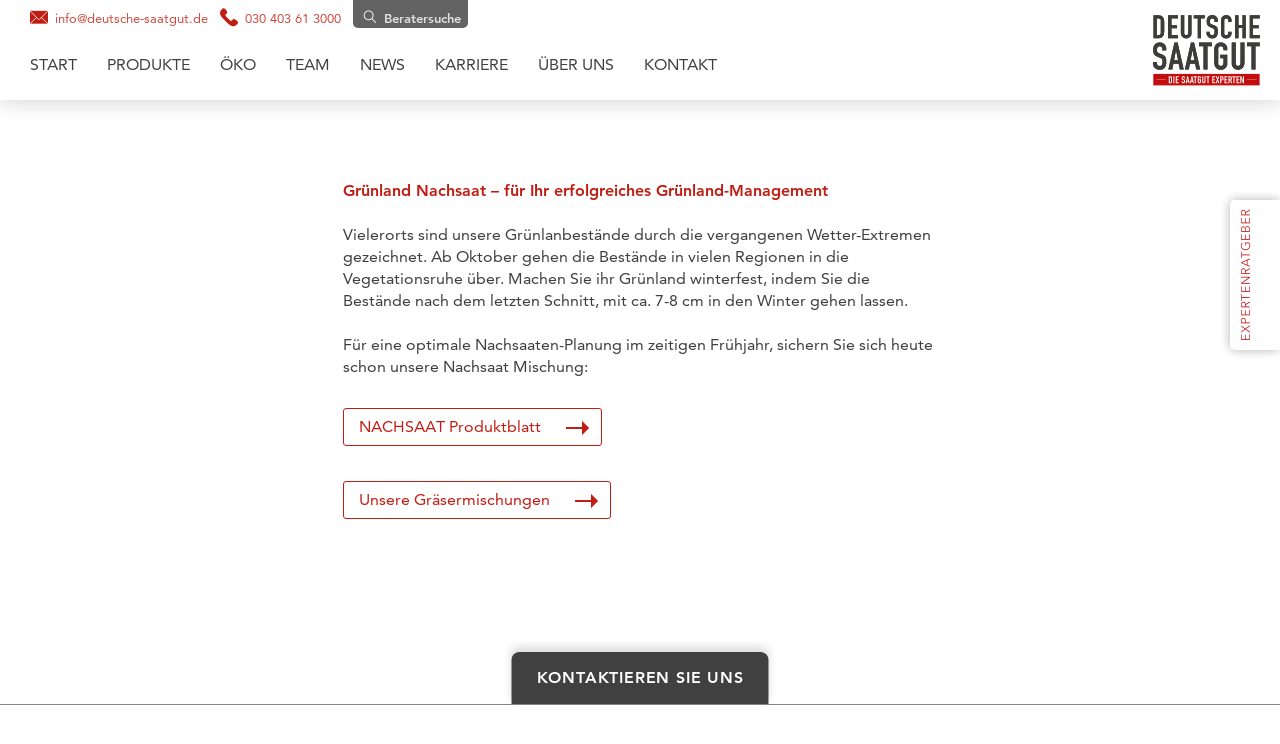

--- FILE ---
content_type: text/html; charset=UTF-8
request_url: https://deutsche-saatgut.de/beitrag/gruenland-nachsaat-fuer-ihr-erfolgreiches-gruenland-management/
body_size: 23870
content:
<!DOCTYPE html>
<html lang="de" class="zp-nojs" data-scroll-offset="-140">
<head><meta charset="UTF-8"><script>if(navigator.userAgent.match(/MSIE|Internet Explorer/i)||navigator.userAgent.match(/Trident\/7\..*?rv:11/i)){var href=document.location.href;if(!href.match(/[?&]nowprocket/)){if(href.indexOf("?")==-1){if(href.indexOf("#")==-1){document.location.href=href+"?nowprocket=1"}else{document.location.href=href.replace("#","?nowprocket=1#")}}else{if(href.indexOf("#")==-1){document.location.href=href+"&nowprocket=1"}else{document.location.href=href.replace("#","&nowprocket=1#")}}}}</script><script>(()=>{class RocketLazyLoadScripts{constructor(){this.v="2.0.4",this.userEvents=["keydown","keyup","mousedown","mouseup","mousemove","mouseover","mouseout","touchmove","touchstart","touchend","touchcancel","wheel","click","dblclick","input"],this.attributeEvents=["onblur","onclick","oncontextmenu","ondblclick","onfocus","onmousedown","onmouseenter","onmouseleave","onmousemove","onmouseout","onmouseover","onmouseup","onmousewheel","onscroll","onsubmit"]}async t(){this.i(),this.o(),/iP(ad|hone)/.test(navigator.userAgent)&&this.h(),this.u(),this.l(this),this.m(),this.k(this),this.p(this),this._(),await Promise.all([this.R(),this.L()]),this.lastBreath=Date.now(),this.S(this),this.P(),this.D(),this.O(),this.M(),await this.C(this.delayedScripts.normal),await this.C(this.delayedScripts.defer),await this.C(this.delayedScripts.async),await this.T(),await this.F(),await this.j(),await this.A(),window.dispatchEvent(new Event("rocket-allScriptsLoaded")),this.everythingLoaded=!0,this.lastTouchEnd&&await new Promise(t=>setTimeout(t,500-Date.now()+this.lastTouchEnd)),this.I(),this.H(),this.U(),this.W()}i(){this.CSPIssue=sessionStorage.getItem("rocketCSPIssue"),document.addEventListener("securitypolicyviolation",t=>{this.CSPIssue||"script-src-elem"!==t.violatedDirective||"data"!==t.blockedURI||(this.CSPIssue=!0,sessionStorage.setItem("rocketCSPIssue",!0))},{isRocket:!0})}o(){window.addEventListener("pageshow",t=>{this.persisted=t.persisted,this.realWindowLoadedFired=!0},{isRocket:!0}),window.addEventListener("pagehide",()=>{this.onFirstUserAction=null},{isRocket:!0})}h(){let t;function e(e){t=e}window.addEventListener("touchstart",e,{isRocket:!0}),window.addEventListener("touchend",function i(o){o.changedTouches[0]&&t.changedTouches[0]&&Math.abs(o.changedTouches[0].pageX-t.changedTouches[0].pageX)<10&&Math.abs(o.changedTouches[0].pageY-t.changedTouches[0].pageY)<10&&o.timeStamp-t.timeStamp<200&&(window.removeEventListener("touchstart",e,{isRocket:!0}),window.removeEventListener("touchend",i,{isRocket:!0}),"INPUT"===o.target.tagName&&"text"===o.target.type||(o.target.dispatchEvent(new TouchEvent("touchend",{target:o.target,bubbles:!0})),o.target.dispatchEvent(new MouseEvent("mouseover",{target:o.target,bubbles:!0})),o.target.dispatchEvent(new PointerEvent("click",{target:o.target,bubbles:!0,cancelable:!0,detail:1,clientX:o.changedTouches[0].clientX,clientY:o.changedTouches[0].clientY})),event.preventDefault()))},{isRocket:!0})}q(t){this.userActionTriggered||("mousemove"!==t.type||this.firstMousemoveIgnored?"keyup"===t.type||"mouseover"===t.type||"mouseout"===t.type||(this.userActionTriggered=!0,this.onFirstUserAction&&this.onFirstUserAction()):this.firstMousemoveIgnored=!0),"click"===t.type&&t.preventDefault(),t.stopPropagation(),t.stopImmediatePropagation(),"touchstart"===this.lastEvent&&"touchend"===t.type&&(this.lastTouchEnd=Date.now()),"click"===t.type&&(this.lastTouchEnd=0),this.lastEvent=t.type,t.composedPath&&t.composedPath()[0].getRootNode()instanceof ShadowRoot&&(t.rocketTarget=t.composedPath()[0]),this.savedUserEvents.push(t)}u(){this.savedUserEvents=[],this.userEventHandler=this.q.bind(this),this.userEvents.forEach(t=>window.addEventListener(t,this.userEventHandler,{passive:!1,isRocket:!0})),document.addEventListener("visibilitychange",this.userEventHandler,{isRocket:!0})}U(){this.userEvents.forEach(t=>window.removeEventListener(t,this.userEventHandler,{passive:!1,isRocket:!0})),document.removeEventListener("visibilitychange",this.userEventHandler,{isRocket:!0}),this.savedUserEvents.forEach(t=>{(t.rocketTarget||t.target).dispatchEvent(new window[t.constructor.name](t.type,t))})}m(){const t="return false",e=Array.from(this.attributeEvents,t=>"data-rocket-"+t),i="["+this.attributeEvents.join("],[")+"]",o="[data-rocket-"+this.attributeEvents.join("],[data-rocket-")+"]",s=(e,i,o)=>{o&&o!==t&&(e.setAttribute("data-rocket-"+i,o),e["rocket"+i]=new Function("event",o),e.setAttribute(i,t))};new MutationObserver(t=>{for(const n of t)"attributes"===n.type&&(n.attributeName.startsWith("data-rocket-")||this.everythingLoaded?n.attributeName.startsWith("data-rocket-")&&this.everythingLoaded&&this.N(n.target,n.attributeName.substring(12)):s(n.target,n.attributeName,n.target.getAttribute(n.attributeName))),"childList"===n.type&&n.addedNodes.forEach(t=>{if(t.nodeType===Node.ELEMENT_NODE)if(this.everythingLoaded)for(const i of[t,...t.querySelectorAll(o)])for(const t of i.getAttributeNames())e.includes(t)&&this.N(i,t.substring(12));else for(const e of[t,...t.querySelectorAll(i)])for(const t of e.getAttributeNames())this.attributeEvents.includes(t)&&s(e,t,e.getAttribute(t))})}).observe(document,{subtree:!0,childList:!0,attributeFilter:[...this.attributeEvents,...e]})}I(){this.attributeEvents.forEach(t=>{document.querySelectorAll("[data-rocket-"+t+"]").forEach(e=>{this.N(e,t)})})}N(t,e){const i=t.getAttribute("data-rocket-"+e);i&&(t.setAttribute(e,i),t.removeAttribute("data-rocket-"+e))}k(t){Object.defineProperty(HTMLElement.prototype,"onclick",{get(){return this.rocketonclick||null},set(e){this.rocketonclick=e,this.setAttribute(t.everythingLoaded?"onclick":"data-rocket-onclick","this.rocketonclick(event)")}})}S(t){function e(e,i){let o=e[i];e[i]=null,Object.defineProperty(e,i,{get:()=>o,set(s){t.everythingLoaded?o=s:e["rocket"+i]=o=s}})}e(document,"onreadystatechange"),e(window,"onload"),e(window,"onpageshow");try{Object.defineProperty(document,"readyState",{get:()=>t.rocketReadyState,set(e){t.rocketReadyState=e},configurable:!0}),document.readyState="loading"}catch(t){console.log("WPRocket DJE readyState conflict, bypassing")}}l(t){this.originalAddEventListener=EventTarget.prototype.addEventListener,this.originalRemoveEventListener=EventTarget.prototype.removeEventListener,this.savedEventListeners=[],EventTarget.prototype.addEventListener=function(e,i,o){o&&o.isRocket||!t.B(e,this)&&!t.userEvents.includes(e)||t.B(e,this)&&!t.userActionTriggered||e.startsWith("rocket-")||t.everythingLoaded?t.originalAddEventListener.call(this,e,i,o):(t.savedEventListeners.push({target:this,remove:!1,type:e,func:i,options:o}),"mouseenter"!==e&&"mouseleave"!==e||t.originalAddEventListener.call(this,e,t.savedUserEvents.push,o))},EventTarget.prototype.removeEventListener=function(e,i,o){o&&o.isRocket||!t.B(e,this)&&!t.userEvents.includes(e)||t.B(e,this)&&!t.userActionTriggered||e.startsWith("rocket-")||t.everythingLoaded?t.originalRemoveEventListener.call(this,e,i,o):t.savedEventListeners.push({target:this,remove:!0,type:e,func:i,options:o})}}J(t,e){this.savedEventListeners=this.savedEventListeners.filter(i=>{let o=i.type,s=i.target||window;return e!==o||t!==s||(this.B(o,s)&&(i.type="rocket-"+o),this.$(i),!1)})}H(){EventTarget.prototype.addEventListener=this.originalAddEventListener,EventTarget.prototype.removeEventListener=this.originalRemoveEventListener,this.savedEventListeners.forEach(t=>this.$(t))}$(t){t.remove?this.originalRemoveEventListener.call(t.target,t.type,t.func,t.options):this.originalAddEventListener.call(t.target,t.type,t.func,t.options)}p(t){let e;function i(e){return t.everythingLoaded?e:e.split(" ").map(t=>"load"===t||t.startsWith("load.")?"rocket-jquery-load":t).join(" ")}function o(o){function s(e){const s=o.fn[e];o.fn[e]=o.fn.init.prototype[e]=function(){return this[0]===window&&t.userActionTriggered&&("string"==typeof arguments[0]||arguments[0]instanceof String?arguments[0]=i(arguments[0]):"object"==typeof arguments[0]&&Object.keys(arguments[0]).forEach(t=>{const e=arguments[0][t];delete arguments[0][t],arguments[0][i(t)]=e})),s.apply(this,arguments),this}}if(o&&o.fn&&!t.allJQueries.includes(o)){const e={DOMContentLoaded:[],"rocket-DOMContentLoaded":[]};for(const t in e)document.addEventListener(t,()=>{e[t].forEach(t=>t())},{isRocket:!0});o.fn.ready=o.fn.init.prototype.ready=function(i){function s(){parseInt(o.fn.jquery)>2?setTimeout(()=>i.bind(document)(o)):i.bind(document)(o)}return"function"==typeof i&&(t.realDomReadyFired?!t.userActionTriggered||t.fauxDomReadyFired?s():e["rocket-DOMContentLoaded"].push(s):e.DOMContentLoaded.push(s)),o([])},s("on"),s("one"),s("off"),t.allJQueries.push(o)}e=o}t.allJQueries=[],o(window.jQuery),Object.defineProperty(window,"jQuery",{get:()=>e,set(t){o(t)}})}P(){const t=new Map;document.write=document.writeln=function(e){const i=document.currentScript,o=document.createRange(),s=i.parentElement;let n=t.get(i);void 0===n&&(n=i.nextSibling,t.set(i,n));const c=document.createDocumentFragment();o.setStart(c,0),c.appendChild(o.createContextualFragment(e)),s.insertBefore(c,n)}}async R(){return new Promise(t=>{this.userActionTriggered?t():this.onFirstUserAction=t})}async L(){return new Promise(t=>{document.addEventListener("DOMContentLoaded",()=>{this.realDomReadyFired=!0,t()},{isRocket:!0})})}async j(){return this.realWindowLoadedFired?Promise.resolve():new Promise(t=>{window.addEventListener("load",t,{isRocket:!0})})}M(){this.pendingScripts=[];this.scriptsMutationObserver=new MutationObserver(t=>{for(const e of t)e.addedNodes.forEach(t=>{"SCRIPT"!==t.tagName||t.noModule||t.isWPRocket||this.pendingScripts.push({script:t,promise:new Promise(e=>{const i=()=>{const i=this.pendingScripts.findIndex(e=>e.script===t);i>=0&&this.pendingScripts.splice(i,1),e()};t.addEventListener("load",i,{isRocket:!0}),t.addEventListener("error",i,{isRocket:!0}),setTimeout(i,1e3)})})})}),this.scriptsMutationObserver.observe(document,{childList:!0,subtree:!0})}async F(){await this.X(),this.pendingScripts.length?(await this.pendingScripts[0].promise,await this.F()):this.scriptsMutationObserver.disconnect()}D(){this.delayedScripts={normal:[],async:[],defer:[]},document.querySelectorAll("script[type$=rocketlazyloadscript]").forEach(t=>{t.hasAttribute("data-rocket-src")?t.hasAttribute("async")&&!1!==t.async?this.delayedScripts.async.push(t):t.hasAttribute("defer")&&!1!==t.defer||"module"===t.getAttribute("data-rocket-type")?this.delayedScripts.defer.push(t):this.delayedScripts.normal.push(t):this.delayedScripts.normal.push(t)})}async _(){await this.L();let t=[];document.querySelectorAll("script[type$=rocketlazyloadscript][data-rocket-src]").forEach(e=>{let i=e.getAttribute("data-rocket-src");if(i&&!i.startsWith("data:")){i.startsWith("//")&&(i=location.protocol+i);try{const o=new URL(i).origin;o!==location.origin&&t.push({src:o,crossOrigin:e.crossOrigin||"module"===e.getAttribute("data-rocket-type")})}catch(t){}}}),t=[...new Map(t.map(t=>[JSON.stringify(t),t])).values()],this.Y(t,"preconnect")}async G(t){if(await this.K(),!0!==t.noModule||!("noModule"in HTMLScriptElement.prototype))return new Promise(e=>{let i;function o(){(i||t).setAttribute("data-rocket-status","executed"),e()}try{if(navigator.userAgent.includes("Firefox/")||""===navigator.vendor||this.CSPIssue)i=document.createElement("script"),[...t.attributes].forEach(t=>{let e=t.nodeName;"type"!==e&&("data-rocket-type"===e&&(e="type"),"data-rocket-src"===e&&(e="src"),i.setAttribute(e,t.nodeValue))}),t.text&&(i.text=t.text),t.nonce&&(i.nonce=t.nonce),i.hasAttribute("src")?(i.addEventListener("load",o,{isRocket:!0}),i.addEventListener("error",()=>{i.setAttribute("data-rocket-status","failed-network"),e()},{isRocket:!0}),setTimeout(()=>{i.isConnected||e()},1)):(i.text=t.text,o()),i.isWPRocket=!0,t.parentNode.replaceChild(i,t);else{const i=t.getAttribute("data-rocket-type"),s=t.getAttribute("data-rocket-src");i?(t.type=i,t.removeAttribute("data-rocket-type")):t.removeAttribute("type"),t.addEventListener("load",o,{isRocket:!0}),t.addEventListener("error",i=>{this.CSPIssue&&i.target.src.startsWith("data:")?(console.log("WPRocket: CSP fallback activated"),t.removeAttribute("src"),this.G(t).then(e)):(t.setAttribute("data-rocket-status","failed-network"),e())},{isRocket:!0}),s?(t.fetchPriority="high",t.removeAttribute("data-rocket-src"),t.src=s):t.src="data:text/javascript;base64,"+window.btoa(unescape(encodeURIComponent(t.text)))}}catch(i){t.setAttribute("data-rocket-status","failed-transform"),e()}});t.setAttribute("data-rocket-status","skipped")}async C(t){const e=t.shift();return e?(e.isConnected&&await this.G(e),this.C(t)):Promise.resolve()}O(){this.Y([...this.delayedScripts.normal,...this.delayedScripts.defer,...this.delayedScripts.async],"preload")}Y(t,e){this.trash=this.trash||[];let i=!0;var o=document.createDocumentFragment();t.forEach(t=>{const s=t.getAttribute&&t.getAttribute("data-rocket-src")||t.src;if(s&&!s.startsWith("data:")){const n=document.createElement("link");n.href=s,n.rel=e,"preconnect"!==e&&(n.as="script",n.fetchPriority=i?"high":"low"),t.getAttribute&&"module"===t.getAttribute("data-rocket-type")&&(n.crossOrigin=!0),t.crossOrigin&&(n.crossOrigin=t.crossOrigin),t.integrity&&(n.integrity=t.integrity),t.nonce&&(n.nonce=t.nonce),o.appendChild(n),this.trash.push(n),i=!1}}),document.head.appendChild(o)}W(){this.trash.forEach(t=>t.remove())}async T(){try{document.readyState="interactive"}catch(t){}this.fauxDomReadyFired=!0;try{await this.K(),this.J(document,"readystatechange"),document.dispatchEvent(new Event("rocket-readystatechange")),await this.K(),document.rocketonreadystatechange&&document.rocketonreadystatechange(),await this.K(),this.J(document,"DOMContentLoaded"),document.dispatchEvent(new Event("rocket-DOMContentLoaded")),await this.K(),this.J(window,"DOMContentLoaded"),window.dispatchEvent(new Event("rocket-DOMContentLoaded"))}catch(t){console.error(t)}}async A(){try{document.readyState="complete"}catch(t){}try{await this.K(),this.J(document,"readystatechange"),document.dispatchEvent(new Event("rocket-readystatechange")),await this.K(),document.rocketonreadystatechange&&document.rocketonreadystatechange(),await this.K(),this.J(window,"load"),window.dispatchEvent(new Event("rocket-load")),await this.K(),window.rocketonload&&window.rocketonload(),await this.K(),this.allJQueries.forEach(t=>t(window).trigger("rocket-jquery-load")),await this.K(),this.J(window,"pageshow");const t=new Event("rocket-pageshow");t.persisted=this.persisted,window.dispatchEvent(t),await this.K(),window.rocketonpageshow&&window.rocketonpageshow({persisted:this.persisted})}catch(t){console.error(t)}}async K(){Date.now()-this.lastBreath>45&&(await this.X(),this.lastBreath=Date.now())}async X(){return document.hidden?new Promise(t=>setTimeout(t)):new Promise(t=>requestAnimationFrame(t))}B(t,e){return e===document&&"readystatechange"===t||(e===document&&"DOMContentLoaded"===t||(e===window&&"DOMContentLoaded"===t||(e===window&&"load"===t||e===window&&"pageshow"===t)))}static run(){(new RocketLazyLoadScripts).t()}}RocketLazyLoadScripts.run()})();</script>
	
	<title>Grünland Nachsaat – für Ihr erfolgreiches Grünland-Management - Deutsche Saatgut</title>
	<meta name="viewport" content="width=device-width, initial-scale=1, user-scalable=no, shrink-to-fit=no">
	<link rel="apple-touch-icon" sizes="180x180" href="https://deutsche-saatgut.de/wp-content/themes/ds/favicon/apple-touch-icon.png">
	<link rel="icon" type="image/png" href="https://deutsche-saatgut.de/wp-content/themes/ds/favicon/favicon-32x32.png" sizes="32x32">
	<link rel="icon" type="image/png" href="https://deutsche-saatgut.de/wp-content/themes/ds/favicon/favicon-16x16.png" sizes="16x16">
	<link rel="manifest" href="https://deutsche-saatgut.de/wp-content/themes/ds/favicon/manifest.json">
	<link rel="mask-icon" href="https://deutsche-saatgut.de/wp-content/themes/ds/favicon/safari-pinned-tab.svg" color="#414141">
	<meta name="msapplication-TileColor" content="#414141">
	<meta name="msapplication-TileImage" content="/mstile-144x144.png">
	<meta name="theme-color" content="#ffffff">
	<link rel="pingback" href="https://deutsche-saatgut.de/xmlrpc.php">
	<meta name='robots' content='index, follow, max-image-preview:large, max-snippet:-1, max-video-preview:-1' />

	
	<link rel="canonical" href="https://deutsche-saatgut.de/beitrag/gruenland-nachsaat-fuer-ihr-erfolgreiches-gruenland-management/" />
	<meta property="og:locale" content="de_DE" />
	<meta property="og:type" content="article" />
	<meta property="og:title" content="Grünland Nachsaat – für Ihr erfolgreiches Grünland-Management - Deutsche Saatgut" />
	<meta property="og:url" content="https://deutsche-saatgut.de/beitrag/gruenland-nachsaat-fuer-ihr-erfolgreiches-gruenland-management/" />
	<meta property="og:site_name" content="Deutsche Saatgut" />
	<meta property="article:publisher" content="https://www.facebook.com/Saatgutspezialisten/" />
	<meta property="article:modified_time" content="2019-10-08T07:56:09+00:00" />
	<meta property="og:image" content="https://deutsche-saatgut.de/wp-content/uploads/2021/10/deutse-saatgut-social.jpg" />
	<meta property="og:image:width" content="1200" />
	<meta property="og:image:height" content="863" />
	<meta property="og:image:type" content="image/jpeg" />
	<meta name="twitter:card" content="summary_large_image" />
	<meta name="twitter:label1" content="Geschätzte Lesezeit" />
	<meta name="twitter:data1" content="1 Minute" />
	<script type="application/ld+json" class="yoast-schema-graph">{"@context":"https://schema.org","@graph":[{"@type":"WebPage","@id":"https://deutsche-saatgut.de/beitrag/gruenland-nachsaat-fuer-ihr-erfolgreiches-gruenland-management/","url":"https://deutsche-saatgut.de/beitrag/gruenland-nachsaat-fuer-ihr-erfolgreiches-gruenland-management/","name":"Grünland Nachsaat – für Ihr erfolgreiches Grünland-Management - Deutsche Saatgut","isPartOf":{"@id":"https://deutsche-saatgut.de/#website"},"datePublished":"2019-10-07T15:17:35+00:00","dateModified":"2019-10-08T07:56:09+00:00","breadcrumb":{"@id":"https://deutsche-saatgut.de/beitrag/gruenland-nachsaat-fuer-ihr-erfolgreiches-gruenland-management/#breadcrumb"},"inLanguage":"de","potentialAction":[{"@type":"ReadAction","target":["https://deutsche-saatgut.de/beitrag/gruenland-nachsaat-fuer-ihr-erfolgreiches-gruenland-management/"]}]},{"@type":"BreadcrumbList","@id":"https://deutsche-saatgut.de/beitrag/gruenland-nachsaat-fuer-ihr-erfolgreiches-gruenland-management/#breadcrumb","itemListElement":[{"@type":"ListItem","position":1,"name":"Startseite","item":"https://deutsche-saatgut.de/"},{"@type":"ListItem","position":2,"name":"Grünland Nachsaat – für Ihr erfolgreiches Grünland-Management"}]},{"@type":"WebSite","@id":"https://deutsche-saatgut.de/#website","url":"https://deutsche-saatgut.de/","name":"Deutsche Saatgut","description":"Die Saatgut-Experten","publisher":{"@id":"https://deutsche-saatgut.de/#organization"},"potentialAction":[{"@type":"SearchAction","target":{"@type":"EntryPoint","urlTemplate":"https://deutsche-saatgut.de/?s={search_term_string}"},"query-input":{"@type":"PropertyValueSpecification","valueRequired":true,"valueName":"search_term_string"}}],"inLanguage":"de"},{"@type":"Organization","@id":"https://deutsche-saatgut.de/#organization","name":"MFG Deutsche Saatgut GmbH","url":"https://deutsche-saatgut.de/","logo":{"@type":"ImageObject","inLanguage":"de","@id":"https://deutsche-saatgut.de/#/schema/logo/image/","url":"https://deutsche-saatgut.de/wp-content/uploads/2017/10/deutse-saatgut.jpg","contentUrl":"https://deutsche-saatgut.de/wp-content/uploads/2017/10/deutse-saatgut.jpg","width":1200,"height":863,"caption":"MFG Deutsche Saatgut GmbH"},"image":{"@id":"https://deutsche-saatgut.de/#/schema/logo/image/"},"sameAs":["https://www.facebook.com/Saatgutspezialisten/"]}]}</script>
	



<style id='wp-img-auto-sizes-contain-inline-css' type='text/css'>
img:is([sizes=auto i],[sizes^="auto," i]){contain-intrinsic-size:3000px 1500px}
/*# sourceURL=wp-img-auto-sizes-contain-inline-css */
</style>
<style id='wp-block-library-inline-css' type='text/css'>
:root{--wp-block-synced-color:#7a00df;--wp-block-synced-color--rgb:122,0,223;--wp-bound-block-color:var(--wp-block-synced-color);--wp-editor-canvas-background:#ddd;--wp-admin-theme-color:#007cba;--wp-admin-theme-color--rgb:0,124,186;--wp-admin-theme-color-darker-10:#006ba1;--wp-admin-theme-color-darker-10--rgb:0,107,160.5;--wp-admin-theme-color-darker-20:#005a87;--wp-admin-theme-color-darker-20--rgb:0,90,135;--wp-admin-border-width-focus:2px}@media (min-resolution:192dpi){:root{--wp-admin-border-width-focus:1.5px}}.wp-element-button{cursor:pointer}:root .has-very-light-gray-background-color{background-color:#eee}:root .has-very-dark-gray-background-color{background-color:#313131}:root .has-very-light-gray-color{color:#eee}:root .has-very-dark-gray-color{color:#313131}:root .has-vivid-green-cyan-to-vivid-cyan-blue-gradient-background{background:linear-gradient(135deg,#00d084,#0693e3)}:root .has-purple-crush-gradient-background{background:linear-gradient(135deg,#34e2e4,#4721fb 50%,#ab1dfe)}:root .has-hazy-dawn-gradient-background{background:linear-gradient(135deg,#faaca8,#dad0ec)}:root .has-subdued-olive-gradient-background{background:linear-gradient(135deg,#fafae1,#67a671)}:root .has-atomic-cream-gradient-background{background:linear-gradient(135deg,#fdd79a,#004a59)}:root .has-nightshade-gradient-background{background:linear-gradient(135deg,#330968,#31cdcf)}:root .has-midnight-gradient-background{background:linear-gradient(135deg,#020381,#2874fc)}:root{--wp--preset--font-size--normal:16px;--wp--preset--font-size--huge:42px}.has-regular-font-size{font-size:1em}.has-larger-font-size{font-size:2.625em}.has-normal-font-size{font-size:var(--wp--preset--font-size--normal)}.has-huge-font-size{font-size:var(--wp--preset--font-size--huge)}.has-text-align-center{text-align:center}.has-text-align-left{text-align:left}.has-text-align-right{text-align:right}.has-fit-text{white-space:nowrap!important}#end-resizable-editor-section{display:none}.aligncenter{clear:both}.items-justified-left{justify-content:flex-start}.items-justified-center{justify-content:center}.items-justified-right{justify-content:flex-end}.items-justified-space-between{justify-content:space-between}.screen-reader-text{border:0;clip-path:inset(50%);height:1px;margin:-1px;overflow:hidden;padding:0;position:absolute;width:1px;word-wrap:normal!important}.screen-reader-text:focus{background-color:#ddd;clip-path:none;color:#444;display:block;font-size:1em;height:auto;left:5px;line-height:normal;padding:15px 23px 14px;text-decoration:none;top:5px;width:auto;z-index:100000}html :where(.has-border-color){border-style:solid}html :where([style*=border-top-color]){border-top-style:solid}html :where([style*=border-right-color]){border-right-style:solid}html :where([style*=border-bottom-color]){border-bottom-style:solid}html :where([style*=border-left-color]){border-left-style:solid}html :where([style*=border-width]){border-style:solid}html :where([style*=border-top-width]){border-top-style:solid}html :where([style*=border-right-width]){border-right-style:solid}html :where([style*=border-bottom-width]){border-bottom-style:solid}html :where([style*=border-left-width]){border-left-style:solid}html :where(img[class*=wp-image-]){height:auto;max-width:100%}:where(figure){margin:0 0 1em}html :where(.is-position-sticky){--wp-admin--admin-bar--position-offset:var(--wp-admin--admin-bar--height,0px)}@media screen and (max-width:600px){html :where(.is-position-sticky){--wp-admin--admin-bar--position-offset:0px}}

/*# sourceURL=wp-block-library-inline-css */
</style><style id='wp-block-image-inline-css' type='text/css'>
.wp-block-image>a,.wp-block-image>figure>a{display:inline-block}.wp-block-image img{box-sizing:border-box;height:auto;max-width:100%;vertical-align:bottom}@media not (prefers-reduced-motion){.wp-block-image img.hide{visibility:hidden}.wp-block-image img.show{animation:show-content-image .4s}}.wp-block-image[style*=border-radius] img,.wp-block-image[style*=border-radius]>a{border-radius:inherit}.wp-block-image.has-custom-border img{box-sizing:border-box}.wp-block-image.aligncenter{text-align:center}.wp-block-image.alignfull>a,.wp-block-image.alignwide>a{width:100%}.wp-block-image.alignfull img,.wp-block-image.alignwide img{height:auto;width:100%}.wp-block-image .aligncenter,.wp-block-image .alignleft,.wp-block-image .alignright,.wp-block-image.aligncenter,.wp-block-image.alignleft,.wp-block-image.alignright{display:table}.wp-block-image .aligncenter>figcaption,.wp-block-image .alignleft>figcaption,.wp-block-image .alignright>figcaption,.wp-block-image.aligncenter>figcaption,.wp-block-image.alignleft>figcaption,.wp-block-image.alignright>figcaption{caption-side:bottom;display:table-caption}.wp-block-image .alignleft{float:left;margin:.5em 1em .5em 0}.wp-block-image .alignright{float:right;margin:.5em 0 .5em 1em}.wp-block-image .aligncenter{margin-left:auto;margin-right:auto}.wp-block-image :where(figcaption){margin-bottom:1em;margin-top:.5em}.wp-block-image.is-style-circle-mask img{border-radius:9999px}@supports ((-webkit-mask-image:none) or (mask-image:none)) or (-webkit-mask-image:none){.wp-block-image.is-style-circle-mask img{border-radius:0;-webkit-mask-image:url('data:image/svg+xml;utf8,<svg viewBox="0 0 100 100" xmlns="http://www.w3.org/2000/svg"><circle cx="50" cy="50" r="50"/></svg>');mask-image:url('data:image/svg+xml;utf8,<svg viewBox="0 0 100 100" xmlns="http://www.w3.org/2000/svg"><circle cx="50" cy="50" r="50"/></svg>');mask-mode:alpha;-webkit-mask-position:center;mask-position:center;-webkit-mask-repeat:no-repeat;mask-repeat:no-repeat;-webkit-mask-size:contain;mask-size:contain}}:root :where(.wp-block-image.is-style-rounded img,.wp-block-image .is-style-rounded img){border-radius:9999px}.wp-block-image figure{margin:0}.wp-lightbox-container{display:flex;flex-direction:column;position:relative}.wp-lightbox-container img{cursor:zoom-in}.wp-lightbox-container img:hover+button{opacity:1}.wp-lightbox-container button{align-items:center;backdrop-filter:blur(16px) saturate(180%);background-color:#5a5a5a40;border:none;border-radius:4px;cursor:zoom-in;display:flex;height:20px;justify-content:center;opacity:0;padding:0;position:absolute;right:16px;text-align:center;top:16px;width:20px;z-index:100}@media not (prefers-reduced-motion){.wp-lightbox-container button{transition:opacity .2s ease}}.wp-lightbox-container button:focus-visible{outline:3px auto #5a5a5a40;outline:3px auto -webkit-focus-ring-color;outline-offset:3px}.wp-lightbox-container button:hover{cursor:pointer;opacity:1}.wp-lightbox-container button:focus{opacity:1}.wp-lightbox-container button:focus,.wp-lightbox-container button:hover,.wp-lightbox-container button:not(:hover):not(:active):not(.has-background){background-color:#5a5a5a40;border:none}.wp-lightbox-overlay{box-sizing:border-box;cursor:zoom-out;height:100vh;left:0;overflow:hidden;position:fixed;top:0;visibility:hidden;width:100%;z-index:100000}.wp-lightbox-overlay .close-button{align-items:center;cursor:pointer;display:flex;justify-content:center;min-height:40px;min-width:40px;padding:0;position:absolute;right:calc(env(safe-area-inset-right) + 16px);top:calc(env(safe-area-inset-top) + 16px);z-index:5000000}.wp-lightbox-overlay .close-button:focus,.wp-lightbox-overlay .close-button:hover,.wp-lightbox-overlay .close-button:not(:hover):not(:active):not(.has-background){background:none;border:none}.wp-lightbox-overlay .lightbox-image-container{height:var(--wp--lightbox-container-height);left:50%;overflow:hidden;position:absolute;top:50%;transform:translate(-50%,-50%);transform-origin:top left;width:var(--wp--lightbox-container-width);z-index:9999999999}.wp-lightbox-overlay .wp-block-image{align-items:center;box-sizing:border-box;display:flex;height:100%;justify-content:center;margin:0;position:relative;transform-origin:0 0;width:100%;z-index:3000000}.wp-lightbox-overlay .wp-block-image img{height:var(--wp--lightbox-image-height);min-height:var(--wp--lightbox-image-height);min-width:var(--wp--lightbox-image-width);width:var(--wp--lightbox-image-width)}.wp-lightbox-overlay .wp-block-image figcaption{display:none}.wp-lightbox-overlay button{background:none;border:none}.wp-lightbox-overlay .scrim{background-color:#fff;height:100%;opacity:.9;position:absolute;width:100%;z-index:2000000}.wp-lightbox-overlay.active{visibility:visible}@media not (prefers-reduced-motion){.wp-lightbox-overlay.active{animation:turn-on-visibility .25s both}.wp-lightbox-overlay.active img{animation:turn-on-visibility .35s both}.wp-lightbox-overlay.show-closing-animation:not(.active){animation:turn-off-visibility .35s both}.wp-lightbox-overlay.show-closing-animation:not(.active) img{animation:turn-off-visibility .25s both}.wp-lightbox-overlay.zoom.active{animation:none;opacity:1;visibility:visible}.wp-lightbox-overlay.zoom.active .lightbox-image-container{animation:lightbox-zoom-in .4s}.wp-lightbox-overlay.zoom.active .lightbox-image-container img{animation:none}.wp-lightbox-overlay.zoom.active .scrim{animation:turn-on-visibility .4s forwards}.wp-lightbox-overlay.zoom.show-closing-animation:not(.active){animation:none}.wp-lightbox-overlay.zoom.show-closing-animation:not(.active) .lightbox-image-container{animation:lightbox-zoom-out .4s}.wp-lightbox-overlay.zoom.show-closing-animation:not(.active) .lightbox-image-container img{animation:none}.wp-lightbox-overlay.zoom.show-closing-animation:not(.active) .scrim{animation:turn-off-visibility .4s forwards}}@keyframes show-content-image{0%{visibility:hidden}99%{visibility:hidden}to{visibility:visible}}@keyframes turn-on-visibility{0%{opacity:0}to{opacity:1}}@keyframes turn-off-visibility{0%{opacity:1;visibility:visible}99%{opacity:0;visibility:visible}to{opacity:0;visibility:hidden}}@keyframes lightbox-zoom-in{0%{transform:translate(calc((-100vw + var(--wp--lightbox-scrollbar-width))/2 + var(--wp--lightbox-initial-left-position)),calc(-50vh + var(--wp--lightbox-initial-top-position))) scale(var(--wp--lightbox-scale))}to{transform:translate(-50%,-50%) scale(1)}}@keyframes lightbox-zoom-out{0%{transform:translate(-50%,-50%) scale(1);visibility:visible}99%{visibility:visible}to{transform:translate(calc((-100vw + var(--wp--lightbox-scrollbar-width))/2 + var(--wp--lightbox-initial-left-position)),calc(-50vh + var(--wp--lightbox-initial-top-position))) scale(var(--wp--lightbox-scale));visibility:hidden}}
/*# sourceURL=https://deutsche-saatgut.de/wp-includes/blocks/image/style.min.css */
</style>
<link data-minify="1" rel='stylesheet' id='wc-blocks-style-css' href='https://deutsche-saatgut.de/wp-content/cache/min/1/wp-content/plugins/woocommerce/assets/client/blocks/wc-blocks.css?ver=1768989166' type='text/css' media='all' />
<style id='global-styles-inline-css' type='text/css'>
:root{--wp--preset--aspect-ratio--square: 1;--wp--preset--aspect-ratio--4-3: 4/3;--wp--preset--aspect-ratio--3-4: 3/4;--wp--preset--aspect-ratio--3-2: 3/2;--wp--preset--aspect-ratio--2-3: 2/3;--wp--preset--aspect-ratio--16-9: 16/9;--wp--preset--aspect-ratio--9-16: 9/16;--wp--preset--color--black: #000000;--wp--preset--color--cyan-bluish-gray: #abb8c3;--wp--preset--color--white: #ffffff;--wp--preset--color--pale-pink: #f78da7;--wp--preset--color--vivid-red: #cf2e2e;--wp--preset--color--luminous-vivid-orange: #ff6900;--wp--preset--color--luminous-vivid-amber: #fcb900;--wp--preset--color--light-green-cyan: #7bdcb5;--wp--preset--color--vivid-green-cyan: #00d084;--wp--preset--color--pale-cyan-blue: #8ed1fc;--wp--preset--color--vivid-cyan-blue: #0693e3;--wp--preset--color--vivid-purple: #9b51e0;--wp--preset--gradient--vivid-cyan-blue-to-vivid-purple: linear-gradient(135deg,rgb(6,147,227) 0%,rgb(155,81,224) 100%);--wp--preset--gradient--light-green-cyan-to-vivid-green-cyan: linear-gradient(135deg,rgb(122,220,180) 0%,rgb(0,208,130) 100%);--wp--preset--gradient--luminous-vivid-amber-to-luminous-vivid-orange: linear-gradient(135deg,rgb(252,185,0) 0%,rgb(255,105,0) 100%);--wp--preset--gradient--luminous-vivid-orange-to-vivid-red: linear-gradient(135deg,rgb(255,105,0) 0%,rgb(207,46,46) 100%);--wp--preset--gradient--very-light-gray-to-cyan-bluish-gray: linear-gradient(135deg,rgb(238,238,238) 0%,rgb(169,184,195) 100%);--wp--preset--gradient--cool-to-warm-spectrum: linear-gradient(135deg,rgb(74,234,220) 0%,rgb(151,120,209) 20%,rgb(207,42,186) 40%,rgb(238,44,130) 60%,rgb(251,105,98) 80%,rgb(254,248,76) 100%);--wp--preset--gradient--blush-light-purple: linear-gradient(135deg,rgb(255,206,236) 0%,rgb(152,150,240) 100%);--wp--preset--gradient--blush-bordeaux: linear-gradient(135deg,rgb(254,205,165) 0%,rgb(254,45,45) 50%,rgb(107,0,62) 100%);--wp--preset--gradient--luminous-dusk: linear-gradient(135deg,rgb(255,203,112) 0%,rgb(199,81,192) 50%,rgb(65,88,208) 100%);--wp--preset--gradient--pale-ocean: linear-gradient(135deg,rgb(255,245,203) 0%,rgb(182,227,212) 50%,rgb(51,167,181) 100%);--wp--preset--gradient--electric-grass: linear-gradient(135deg,rgb(202,248,128) 0%,rgb(113,206,126) 100%);--wp--preset--gradient--midnight: linear-gradient(135deg,rgb(2,3,129) 0%,rgb(40,116,252) 100%);--wp--preset--font-size--small: 13px;--wp--preset--font-size--medium: 20px;--wp--preset--font-size--large: 36px;--wp--preset--font-size--x-large: 42px;--wp--preset--spacing--20: 0.44rem;--wp--preset--spacing--30: 0.67rem;--wp--preset--spacing--40: 1rem;--wp--preset--spacing--50: 1.5rem;--wp--preset--spacing--60: 2.25rem;--wp--preset--spacing--70: 3.38rem;--wp--preset--spacing--80: 5.06rem;--wp--preset--shadow--natural: 6px 6px 9px rgba(0, 0, 0, 0.2);--wp--preset--shadow--deep: 12px 12px 50px rgba(0, 0, 0, 0.4);--wp--preset--shadow--sharp: 6px 6px 0px rgba(0, 0, 0, 0.2);--wp--preset--shadow--outlined: 6px 6px 0px -3px rgb(255, 255, 255), 6px 6px rgb(0, 0, 0);--wp--preset--shadow--crisp: 6px 6px 0px rgb(0, 0, 0);}:where(.is-layout-flex){gap: 0.5em;}:where(.is-layout-grid){gap: 0.5em;}body .is-layout-flex{display: flex;}.is-layout-flex{flex-wrap: wrap;align-items: center;}.is-layout-flex > :is(*, div){margin: 0;}body .is-layout-grid{display: grid;}.is-layout-grid > :is(*, div){margin: 0;}:where(.wp-block-columns.is-layout-flex){gap: 2em;}:where(.wp-block-columns.is-layout-grid){gap: 2em;}:where(.wp-block-post-template.is-layout-flex){gap: 1.25em;}:where(.wp-block-post-template.is-layout-grid){gap: 1.25em;}.has-black-color{color: var(--wp--preset--color--black) !important;}.has-cyan-bluish-gray-color{color: var(--wp--preset--color--cyan-bluish-gray) !important;}.has-white-color{color: var(--wp--preset--color--white) !important;}.has-pale-pink-color{color: var(--wp--preset--color--pale-pink) !important;}.has-vivid-red-color{color: var(--wp--preset--color--vivid-red) !important;}.has-luminous-vivid-orange-color{color: var(--wp--preset--color--luminous-vivid-orange) !important;}.has-luminous-vivid-amber-color{color: var(--wp--preset--color--luminous-vivid-amber) !important;}.has-light-green-cyan-color{color: var(--wp--preset--color--light-green-cyan) !important;}.has-vivid-green-cyan-color{color: var(--wp--preset--color--vivid-green-cyan) !important;}.has-pale-cyan-blue-color{color: var(--wp--preset--color--pale-cyan-blue) !important;}.has-vivid-cyan-blue-color{color: var(--wp--preset--color--vivid-cyan-blue) !important;}.has-vivid-purple-color{color: var(--wp--preset--color--vivid-purple) !important;}.has-black-background-color{background-color: var(--wp--preset--color--black) !important;}.has-cyan-bluish-gray-background-color{background-color: var(--wp--preset--color--cyan-bluish-gray) !important;}.has-white-background-color{background-color: var(--wp--preset--color--white) !important;}.has-pale-pink-background-color{background-color: var(--wp--preset--color--pale-pink) !important;}.has-vivid-red-background-color{background-color: var(--wp--preset--color--vivid-red) !important;}.has-luminous-vivid-orange-background-color{background-color: var(--wp--preset--color--luminous-vivid-orange) !important;}.has-luminous-vivid-amber-background-color{background-color: var(--wp--preset--color--luminous-vivid-amber) !important;}.has-light-green-cyan-background-color{background-color: var(--wp--preset--color--light-green-cyan) !important;}.has-vivid-green-cyan-background-color{background-color: var(--wp--preset--color--vivid-green-cyan) !important;}.has-pale-cyan-blue-background-color{background-color: var(--wp--preset--color--pale-cyan-blue) !important;}.has-vivid-cyan-blue-background-color{background-color: var(--wp--preset--color--vivid-cyan-blue) !important;}.has-vivid-purple-background-color{background-color: var(--wp--preset--color--vivid-purple) !important;}.has-black-border-color{border-color: var(--wp--preset--color--black) !important;}.has-cyan-bluish-gray-border-color{border-color: var(--wp--preset--color--cyan-bluish-gray) !important;}.has-white-border-color{border-color: var(--wp--preset--color--white) !important;}.has-pale-pink-border-color{border-color: var(--wp--preset--color--pale-pink) !important;}.has-vivid-red-border-color{border-color: var(--wp--preset--color--vivid-red) !important;}.has-luminous-vivid-orange-border-color{border-color: var(--wp--preset--color--luminous-vivid-orange) !important;}.has-luminous-vivid-amber-border-color{border-color: var(--wp--preset--color--luminous-vivid-amber) !important;}.has-light-green-cyan-border-color{border-color: var(--wp--preset--color--light-green-cyan) !important;}.has-vivid-green-cyan-border-color{border-color: var(--wp--preset--color--vivid-green-cyan) !important;}.has-pale-cyan-blue-border-color{border-color: var(--wp--preset--color--pale-cyan-blue) !important;}.has-vivid-cyan-blue-border-color{border-color: var(--wp--preset--color--vivid-cyan-blue) !important;}.has-vivid-purple-border-color{border-color: var(--wp--preset--color--vivid-purple) !important;}.has-vivid-cyan-blue-to-vivid-purple-gradient-background{background: var(--wp--preset--gradient--vivid-cyan-blue-to-vivid-purple) !important;}.has-light-green-cyan-to-vivid-green-cyan-gradient-background{background: var(--wp--preset--gradient--light-green-cyan-to-vivid-green-cyan) !important;}.has-luminous-vivid-amber-to-luminous-vivid-orange-gradient-background{background: var(--wp--preset--gradient--luminous-vivid-amber-to-luminous-vivid-orange) !important;}.has-luminous-vivid-orange-to-vivid-red-gradient-background{background: var(--wp--preset--gradient--luminous-vivid-orange-to-vivid-red) !important;}.has-very-light-gray-to-cyan-bluish-gray-gradient-background{background: var(--wp--preset--gradient--very-light-gray-to-cyan-bluish-gray) !important;}.has-cool-to-warm-spectrum-gradient-background{background: var(--wp--preset--gradient--cool-to-warm-spectrum) !important;}.has-blush-light-purple-gradient-background{background: var(--wp--preset--gradient--blush-light-purple) !important;}.has-blush-bordeaux-gradient-background{background: var(--wp--preset--gradient--blush-bordeaux) !important;}.has-luminous-dusk-gradient-background{background: var(--wp--preset--gradient--luminous-dusk) !important;}.has-pale-ocean-gradient-background{background: var(--wp--preset--gradient--pale-ocean) !important;}.has-electric-grass-gradient-background{background: var(--wp--preset--gradient--electric-grass) !important;}.has-midnight-gradient-background{background: var(--wp--preset--gradient--midnight) !important;}.has-small-font-size{font-size: var(--wp--preset--font-size--small) !important;}.has-medium-font-size{font-size: var(--wp--preset--font-size--medium) !important;}.has-large-font-size{font-size: var(--wp--preset--font-size--large) !important;}.has-x-large-font-size{font-size: var(--wp--preset--font-size--x-large) !important;}
:where(.wp-block-visual-portfolio-loop.is-layout-flex){gap: 1.25em;}:where(.wp-block-visual-portfolio-loop.is-layout-grid){gap: 1.25em;}
/*# sourceURL=global-styles-inline-css */
</style>

<style id='classic-theme-styles-inline-css' type='text/css'>
/*! This file is auto-generated */
.wp-block-button__link{color:#fff;background-color:#32373c;border-radius:9999px;box-shadow:none;text-decoration:none;padding:calc(.667em + 2px) calc(1.333em + 2px);font-size:1.125em}.wp-block-file__button{background:#32373c;color:#fff;text-decoration:none}
/*# sourceURL=/wp-includes/css/classic-themes.min.css */
</style>
<style id='woocommerce-inline-inline-css' type='text/css'>
.woocommerce form .form-row .required { visibility: visible; }
/*# sourceURL=woocommerce-inline-inline-css */
</style>
<link rel='stylesheet' id='wpforms-form-locker-frontend-css' href='https://deutsche-saatgut.de/wp-content/plugins/wpforms-form-locker/assets/css/frontend.min.css?ver=2.8.0' type='text/css' media='all' />
<link data-minify="1" rel='stylesheet' id='brands-styles-css' href='https://deutsche-saatgut.de/wp-content/cache/min/1/wp-content/plugins/woocommerce/assets/css/brands.css?ver=1768989166' type='text/css' media='all' />
<link data-minify="1" rel='stylesheet' id='zp-normalize-css' href='https://deutsche-saatgut.de/wp-content/cache/min/1/wp-content/themes/ds/assets/dist/vendor/normalize/normalize.css?ver=1768989166' type='text/css' media='all' />
<link data-minify="1" rel='stylesheet' id='zp-cookie-css' href='https://deutsche-saatgut.de/wp-content/cache/min/1/wp-content/themes/ds/assets/dist/styles/override/cookie.css?ver=1768989166' type='text/css' media='all' />
<link data-minify="1" rel='stylesheet' id='zp-sticky-downloads-css' href='https://deutsche-saatgut.de/wp-content/cache/min/1/wp-content/themes/ds/assets/dist/styles/sticky-downloads.css?ver=1768989166' type='text/css' media='all' />
<link data-minify="1" rel='stylesheet' id='zp-default-css' href='https://deutsche-saatgut.de/wp-content/cache/min/1/wp-content/themes/ds/assets/dist/styles/default.css?ver=1768989166' type='text/css' media='all' />
<link data-minify="1" rel='stylesheet' id='zp-grid-css' href='https://deutsche-saatgut.de/wp-content/cache/min/1/wp-content/themes/ds/assets/dist/styles/grid.css?ver=1768989166' type='text/css' media='all' />
<link data-minify="1" rel='stylesheet' id='zp-fonts-css' href='https://deutsche-saatgut.de/wp-content/cache/min/1/wp-content/themes/ds/assets/dist/styles/webfont.css?ver=1768989166' type='text/css' media='all' />
<link data-minify="1" rel='stylesheet' id='zp-icons-css' href='https://deutsche-saatgut.de/wp-content/cache/min/1/wp-content/themes/ds/assets/dist/styles/iconfont.css?ver=1768989166' type='text/css' media='all' />
<link data-minify="1" rel='stylesheet' id='zp-main-css' href='https://deutsche-saatgut.de/wp-content/cache/min/1/wp-content/themes/ds/assets/dist/styles/main.css?ver=1768989166' type='text/css' media='all' />
<link data-minify="1" rel='stylesheet' id='zp-header-css' href='https://deutsche-saatgut.de/wp-content/cache/min/1/wp-content/themes/ds/assets/dist/styles/header.css?ver=1768989166' type='text/css' media='all' />
<link data-minify="1" rel='stylesheet' id='zp-footer-css' href='https://deutsche-saatgut.de/wp-content/cache/min/1/wp-content/themes/ds/assets/dist/styles/footer.css?ver=1768989166' type='text/css' media='all' />
<link data-minify="1" rel='stylesheet' id='zp-aos-css' href='https://deutsche-saatgut.de/wp-content/cache/min/1/wp-content/themes/ds/assets/dist/vendor/aos/aos.css?ver=1768989166' type='text/css' media='all' />
<link data-minify="1" rel='stylesheet' id='zp-simplezoom-css' href='https://deutsche-saatgut.de/wp-content/cache/min/1/wp-content/themes/ds/assets/dist/vendor/simplezoom/simplezoom.css?ver=1768989166' type='text/css' media='all' />
<link data-minify="1" rel='stylesheet' id='zp-main-custom-css' href='https://deutsche-saatgut.de/wp-content/cache/min/1/wp-content/themes/ds/assets/dist/styles/custom.css?ver=1768989166' type='text/css' media='all' />
<link data-minify="1" rel='stylesheet' id='zp-text-css' href='https://deutsche-saatgut.de/wp-content/cache/min/1/wp-content/themes/ds/assets/dist/styles/vc/text.css?ver=1768989166' type='text/css' media='all' />
<link data-minify="1" rel='stylesheet' id='zp-spacer-css' href='https://deutsche-saatgut.de/wp-content/cache/min/1/wp-content/themes/ds/assets/dist/styles/vc/spacer.css?ver=1768989166' type='text/css' media='all' />
<link data-minify="1" rel='stylesheet' id='zp-button-css' href='https://deutsche-saatgut.de/wp-content/cache/min/1/wp-content/themes/ds/assets/dist/styles/vc/button.css?ver=1768989166' type='text/css' media='all' />
<link data-minify="1" rel='stylesheet' id='borlabs-cookie-custom-css' href='https://deutsche-saatgut.de/wp-content/cache/min/1/wp-content/cache/borlabs-cookie/1/borlabs-cookie-1-de.css?ver=1768989166' type='text/css' media='all' />
<script type="text/javascript" src="https://deutsche-saatgut.de/wp-includes/js/jquery/jquery.min.js?ver=3.7.1" id="jquery-core-js"></script>
<script type="text/javascript" src="https://deutsche-saatgut.de/wp-includes/js/jquery/jquery-migrate.min.js?ver=3.4.1" id="jquery-migrate-js"></script>
<script data-minify="1" type="text/javascript" src="https://deutsche-saatgut.de/wp-content/cache/min/1/wp-content/themes/ds/assets/dist/scripts/core/pre.js?ver=1768989166" id="zp-pre-js"></script>
<script data-minify="1" type="text/javascript" src="https://deutsche-saatgut.de/wp-content/cache/min/1/wp-content/themes/ds/assets/dist/scripts/core/events.js?ver=1768989166" id="zp-events-js"></script>
<script type="text/javascript" id="zp-main-js-extra">
/* <![CDATA[ */
var zpAjax = {"ajaxUrl":"https://deutsche-saatgut.de/wp-admin/admin-ajax.php"};
//# sourceURL=zp-main-js-extra
/* ]]> */
</script>
<script data-minify="1" type="text/javascript" src="https://deutsche-saatgut.de/wp-content/cache/min/1/wp-content/themes/ds/assets/dist/scripts/main.js?ver=1768989166" id="zp-main-js"></script>
<script data-minify="1" type="text/javascript" src="https://deutsche-saatgut.de/wp-content/cache/min/1/wp-content/themes/ds/assets/dist/scripts/core/input.js?ver=1768989166" id="zp-input-js"></script>
<script data-minify="1" type="text/javascript" src="https://deutsche-saatgut.de/wp-content/cache/min/1/wp-content/themes/ds/assets/dist/scripts/core/lightbox.js?ver=1768989166" id="zp-lightbox-js"></script>
<script data-minify="1" type="text/javascript" src="https://deutsche-saatgut.de/wp-content/cache/min/1/wp-content/themes/ds/assets/dist/scripts/core/anchor.js?ver=1768989166" id="zp-anchor-js"></script>
<script data-minify="1" type="text/javascript" src="https://deutsche-saatgut.de/wp-content/cache/min/1/wp-content/themes/ds/assets/dist/scripts/sticky-downloads.js?ver=1768989166" id="zp-sticky-downloads-js"></script>
<script data-minify="1" type="text/javascript" src="https://deutsche-saatgut.de/wp-content/cache/min/1/wp-content/themes/ds/assets/dist/vendor/aos/aos.js?ver=1768989166" id="zp-aos-js"></script>
<script type="text/javascript" src="https://deutsche-saatgut.de/wp-content/themes/ds/assets/dist/scripts/core/jquery-extend.js?ver=6037793b6e174c8bb74dd8d641cbbcf7" id="zp-jquery-extend-js"></script>
<script data-minify="1" type="text/javascript" src="https://deutsche-saatgut.de/wp-content/cache/min/1/wp-content/themes/ds/assets/dist/vendor/bgsrcset/bgsrcset.js?ver=1768989166" id="zp-bgsrcset-js"></script>
<script type="text/javascript" src="https://deutsche-saatgut.de/wp-content/themes/ds/assets/dist/vendor/lazysizes/lazysizes.min.js?ver=6037793b6e174c8bb74dd8d641cbbcf7" id="zp-lazysizes-js"></script>
<script type="text/javascript" src="https://deutsche-saatgut.de/wp-content/themes/ds/assets/dist/vendor/jquery-mousewheel/jquery.mousewheel.js?ver=6037793b6e174c8bb74dd8d641cbbcf7" id="zp-jquery-mousewheel-js"></script>
<script type="text/javascript" src="https://deutsche-saatgut.de/wp-content/themes/ds/assets/dist/vendor/jquery-requestanimationframe/jquery.requestAnimationFrame.js?ver=6037793b6e174c8bb74dd8d641cbbcf7" id="zp-jquery-requestanimationframe-js"></script>
<script data-minify="1" type="text/javascript" src="https://deutsche-saatgut.de/wp-content/cache/min/1/wp-content/themes/ds/assets/dist/vendor/simplezoom/simplezoom.js?ver=1768989166" id="zp-simplezoom-js"></script>
<script data-no-optimize="1" data-no-minify="1" data-cfasync="false" type="text/javascript" src="https://deutsche-saatgut.de/wp-content/cache/borlabs-cookie/1/borlabs-cookie-config-de.json.js?ver=3.3.23-59" id="borlabs-cookie-config-js"></script>
<script data-no-optimize="1" data-no-minify="1" data-cfasync="false" type="text/javascript" src="https://deutsche-saatgut.de/wp-content/plugins/borlabs-cookie/assets/javascript/borlabs-cookie-prioritize.min.js?ver=3.3.23" id="borlabs-cookie-prioritize-js"></script>
<script type="rocketlazyloadscript"></script><link rel="EditURI" type="application/rsd+xml" title="RSD" href="https://deutsche-saatgut.de/xmlrpc.php?rsd" />
<link rel='shortlink' href='https://deutsche-saatgut.de/?p=8681' />
<script type="rocketlazyloadscript" data-rocket-type='text/javascript'>
/* <![CDATA[ */
var VPData = {"version":"3.4.1","pro":false,"__":{"couldnt_retrieve_vp":"Couldn't retrieve Visual Portfolio ID.","pswp_close":"Close (Esc)","pswp_share":"Share","pswp_fs":"Toggle fullscreen","pswp_zoom":"Zoom in\/out","pswp_prev":"Previous (arrow left)","pswp_next":"Next (arrow right)","pswp_share_fb":"Share on Facebook","pswp_share_tw":"Tweet","pswp_share_x":"X","pswp_share_pin":"Pin it","pswp_download":"Download","fancybox_close":"Close","fancybox_next":"Next","fancybox_prev":"Previous","fancybox_error":"The requested content cannot be loaded. <br \/> Please try again later.","fancybox_play_start":"Start slideshow","fancybox_play_stop":"Pause slideshow","fancybox_full_screen":"Full screen","fancybox_thumbs":"Thumbnails","fancybox_download":"Download","fancybox_share":"Share","fancybox_zoom":"Zoom"},"settingsPopupGallery":{"enable_on_wordpress_images":false,"vendor":"fancybox","deep_linking":false,"deep_linking_url_to_share_images":false,"show_arrows":true,"show_counter":true,"show_zoom_button":true,"show_fullscreen_button":true,"show_share_button":true,"show_close_button":true,"show_thumbs":true,"show_download_button":false,"show_slideshow":false,"click_to_zoom":true,"restore_focus":true},"screenSizes":[320,576,768,992,1200]};
/* ]]> */
</script>
		<noscript>
			<style type="text/css">
				.vp-portfolio__preloader-wrap{display:none}.vp-portfolio__filter-wrap,.vp-portfolio__items-wrap,.vp-portfolio__pagination-wrap,.vp-portfolio__sort-wrap{opacity:1;visibility:visible}.vp-portfolio__item .vp-portfolio__item-img noscript+img,.vp-portfolio__thumbnails-wrap{display:none}
			</style>
		</noscript>
			<noscript><style>.woocommerce-product-gallery{ opacity: 1 !important; }</style></noscript>
	<script type="rocketlazyloadscript" data-borlabs-cookie-script-blocker-ignore>
if ('0' === '1' && ('0' === '1' || '1' === '1')) {
    window['gtag_enable_tcf_support'] = true;
}
window.dataLayer = window.dataLayer || [];
if (typeof gtag !== 'function') {
    function gtag() {
        dataLayer.push(arguments);
    }
}
gtag('set', 'developer_id.dYjRjMm', true);
if ('0' === '1' || '1' === '1') {
    if (window.BorlabsCookieGoogleConsentModeDefaultSet !== true) {
        let getCookieValue = function (name) {
            return document.cookie.match('(^|;)\\s*' + name + '\\s*=\\s*([^;]+)')?.pop() || '';
        };
        let cookieValue = getCookieValue('borlabs-cookie-gcs');
        let consentsFromCookie = {};
        if (cookieValue !== '') {
            consentsFromCookie = JSON.parse(decodeURIComponent(cookieValue));
        }
        let defaultValues = {
            'ad_storage': 'denied',
            'ad_user_data': 'denied',
            'ad_personalization': 'denied',
            'analytics_storage': 'denied',
            'functionality_storage': 'denied',
            'personalization_storage': 'denied',
            'security_storage': 'denied',
            'wait_for_update': 500,
        };
        gtag('consent', 'default', { ...defaultValues, ...consentsFromCookie });
    }
    window.BorlabsCookieGoogleConsentModeDefaultSet = true;
    let borlabsCookieConsentChangeHandler = function () {
        window.dataLayer = window.dataLayer || [];
        if (typeof gtag !== 'function') { function gtag(){dataLayer.push(arguments);} }

        let getCookieValue = function (name) {
            return document.cookie.match('(^|;)\\s*' + name + '\\s*=\\s*([^;]+)')?.pop() || '';
        };
        let cookieValue = getCookieValue('borlabs-cookie-gcs');
        let consentsFromCookie = {};
        if (cookieValue !== '') {
            consentsFromCookie = JSON.parse(decodeURIComponent(cookieValue));
        }

        consentsFromCookie.analytics_storage = BorlabsCookie.Consents.hasConsent('google-analytics') ? 'granted' : 'denied';

        BorlabsCookie.CookieLibrary.setCookie(
            'borlabs-cookie-gcs',
            JSON.stringify(consentsFromCookie),
            BorlabsCookie.Settings.automaticCookieDomainAndPath.value ? '' : BorlabsCookie.Settings.cookieDomain.value,
            BorlabsCookie.Settings.cookiePath.value,
            BorlabsCookie.Cookie.getPluginCookie().expires,
            BorlabsCookie.Settings.cookieSecure.value,
            BorlabsCookie.Settings.cookieSameSite.value
        );
    }
    document.addEventListener('borlabs-cookie-consent-saved', borlabsCookieConsentChangeHandler);
    document.addEventListener('borlabs-cookie-handle-unblock', borlabsCookieConsentChangeHandler);
}
if ('0' === '1') {
    gtag("js", new Date());
    gtag("config", "G-FZP0Q235NN", {"anonymize_ip": true});

    (function (w, d, s, i) {
        var f = d.getElementsByTagName(s)[0],
            j = d.createElement(s);
        j.async = true;
        j.src =
            "https://www.googletagmanager.com/gtag/js?id=" + i;
        f.parentNode.insertBefore(j, f);
    })(window, document, "script", "G-FZP0Q235NN");
}
</script><script type="rocketlazyloadscript">
window.dataLayer = window.dataLayer || [];
if (typeof gtag !== 'function') { function gtag(){dataLayer.push(arguments);} }
if('%%consentMode%%' === '1') {
    gtag('consent', 'default', {
       'ad_storage': 'denied',
       'analytics_storage': 'denied'
    });
    gtag("js", new Date());
    gtag("config", "%%trackingId%%", { "anonymize_ip": true });

    (function (w, d, s, i) {
    var f = d.getElementsByTagName(s)[0],
        j = d.createElement(s);
    j.async = true;
    j.src =
        "https://www.googletagmanager.com/gtag/js?id=" + i;
    f.parentNode.insertBefore(j, f);
    })(window, document, "script", "%%trackingId%%");
}
</script>
		<style type="text/css">
			/* If html does not have either class, do not show lazy loaded images. */
			html:not(.vp-lazyload-enabled):not(.js) .vp-lazyload {
				display: none;
			}
		</style>
		<script type="rocketlazyloadscript">
			document.documentElement.classList.add(
				'vp-lazyload-enabled'
			);
		</script>
				<style type="text/css" id="wp-custom-css">
			.zp_news_grid .grid-container .grid .grid-item {
	width: 18.5% !important;
}

.job-post {
	margin-top: 140px !important;
  margin-bottom: 100px !important;
}

.zp_product_list .products .product .content > .inner .eagle .bubbles {
	z-index: -1 !important;
}

.jobs-row-input {
	text-align: left !important;
}

.jobs-row-label {
	text-align: left !important;
}

@media screen and (max-width: 560px) {
	.job-post {
		padding-top: 0px !important;
	}
}

.jp-apply-button, .primary-style { 
	border-radius: 5px !important;
}

@media screen and (max-width: 580px) {.zp_news_grid .grid-container .grid .grid-item 
{
	width: 300px !important;
	margin-left: 6.5vh;
}
}

div.wpforms-container-full input[type=submit]:not(:hover):not(:active), div.wpforms-container-full button[type=submit]:not(:hover):not(:active), div.wpforms-container-full .wpforms-page-button:not(:hover):not(:active), .wp-core-ui div.wpforms-container-full input[type=submit]:not(:hover):not(:active), .wp-core-ui div.wpforms-container-full button[type=submit]:not(:hover):not(:active), .wp-core-ui div.wpforms-container-full .wpforms-page-button:not(:hover):not(:active) {
	background-color: #c21d12 !important;
}

div.wpforms-container-full input[type=submit]:hover, div.wpforms-container-full input[type=submit]:active, div.wpforms-container-full button[type=submit]:hover, div.wpforms-container-full button[type=submit]:active, div.wpforms-container-full .wpforms-page-button:hover, div.wpforms-container-full .wpforms-page-button:active, .wp-core-ui div.wpforms-container-full input[type=submit]:hover, .wp-core-ui div.wpforms-container-full input[type=submit]:active, .wp-core-ui div.wpforms-container-full button[type=submit]:hover, .wp-core-ui div.wpforms-container-full button[type=submit]:active, .wp-core-ui div.wpforms-container-full .wpforms-page-button:hover, .wp-core-ui div.wpforms-container-full .wpforms-page-button:active {
	background-color: #c21d12 !important;
}

div.wpforms-container-full input[type=date], div.wpforms-container-full input[type=datetime], div.wpforms-container-full input[type=datetime-local], div.wpforms-container-full input[type=email], div.wpforms-container-full input[type=month], div.wpforms-container-full input[type=number], div.wpforms-container-full input[type=password], div.wpforms-container-full input[type=range], div.wpforms-container-full input[type=search], div.wpforms-container-full input[type=tel], div.wpforms-container-full input[type=text], div.wpforms-container-full input[type=time], div.wpforms-container-full input[type=url], div.wpforms-container-full input[type=week], div.wpforms-container-full select, div.wpforms-container-full textarea, .wp-core-ui div.wpforms-container-full input[type=date], .wp-core-ui div.wpforms-container-full input[type=datetime], .wp-core-ui div.wpforms-container-full input[type=datetime-local], .wp-core-ui div.wpforms-container-full input[type=email], .wp-core-ui div.wpforms-container-full input[type=month], .wp-core-ui div.wpforms-container-full input[type=number], .wp-core-ui div.wpforms-container-full input[type=password], .wp-core-ui div.wpforms-container-full input[type=range], .wp-core-ui div.wpforms-container-full input[type=search], .wp-core-ui div.wpforms-container-full input[type=tel], .wp-core-ui div.wpforms-container-full input[type=text], .wp-core-ui div.wpforms-container-full input[type=time], .wp-core-ui div.wpforms-container-full input[type=url], .wp-core-ui div.wpforms-container-full input[type=week], .wp-core-ui div.wpforms-container-full select, .wp-core-ui div.wpforms-container-full textarea {
	border-radius: 0px !important;
}

div.wpforms-container-full input[type=submit], div.wpforms-container-full button[type=submit], div.wpforms-container-full .wpforms-page-button, .wp-core-ui div.wpforms-container-full input[type=submit], .wp-core-ui div.wpforms-container-full button[type=submit], .wp-core-ui div.wpforms-container-full .wpforms-page-button {
	border-radius: 0px !important;
}

.flyout-neu {
    box-shadow: 0px 0px 11px 0px rgba(0, 0, 0, 0.32);
    opacity: 0.95;
		z-index: 999999;
		border-radius: 5px;
	  position: relative;
    margin: 0 !important;
}

#zp-sidebar-right {
	pointer-events: all !important;
}

@media screen and (max-width: 576px) {
	#zp-sidebar-right {
       visibility: hidden;
	}
  }

@media screen and (min-width: 576px) {
       .mobile-lp{
       display: none !important;}
  }

@media screen and (max-width: 450px) {
	.zp_product_list.corn .products .product .content .data .data-table .data-row .data-cell.values .data-values .data-value { 
		min-width: 20px!important;
		width: 20px!important;
		height: 20px!important;
	}
}		</style>
		<link data-minify="1" rel='stylesheet' id='zp-form-css' href='https://deutsche-saatgut.de/wp-content/cache/background-css/1/deutsche-saatgut.de/wp-content/cache/min/1/wp-content/themes/ds/assets/dist/styles/vc/form.css?ver=1768989166&wpr_t=1769366119' type='text/css' media='all' />
<style id='wpcf7-6976545778a05-inline-inline-css' type='text/css'>
#wpcf7-6976545778a05-wrapper {display:none !important; visibility:hidden !important;}
/*# sourceURL=wpcf7-6976545778a05-inline-inline-css */
</style>
<style id='wpcf7-6976545778ae4-inline-inline-css' type='text/css'>
#wpcf7-6976545778ae4-wrapper {display:none !important; visibility:hidden !important;}
/*# sourceURL=wpcf7-6976545778ae4-inline-inline-css */
</style>
<link data-minify="1" rel='stylesheet' id='contact-form-7-css' href='https://deutsche-saatgut.de/wp-content/cache/min/1/wp-content/plugins/contact-form-7/includes/css/styles.css?ver=1768989166' type='text/css' media='all' />
<link data-minify="1" rel='stylesheet' id='zp-google-map-css' href='https://deutsche-saatgut.de/wp-content/cache/min/1/wp-content/themes/ds/assets/dist/styles/vc/google-map.css?ver=1768989166' type='text/css' media='all' />
<link data-minify="1" rel='stylesheet' id='zp-accordion-css' href='https://deutsche-saatgut.de/wp-content/cache/min/1/wp-content/themes/ds/assets/dist/styles/vc/accordion.css?ver=1768989166' type='text/css' media='all' />
<link data-minify="1" rel='stylesheet' id='zp-list-css' href='https://deutsche-saatgut.de/wp-content/cache/min/1/wp-content/themes/ds/assets/dist/styles/vc/list.css?ver=1768989166' type='text/css' media='all' />
<link data-minify="1" rel='stylesheet' id='zp-image-css' href='https://deutsche-saatgut.de/wp-content/cache/min/1/wp-content/themes/ds/assets/dist/styles/vc/image.css?ver=1768989166' type='text/css' media='all' />
<style id="wpr-lazyload-bg-container"></style><style id="wpr-lazyload-bg-exclusion"></style>
<noscript>
<style id="wpr-lazyload-bg-nostyle">.button:after{--wpr-bg-ee484b7d-32cc-43a2-936b-e8ad881a4693: url('https://deutsche-saatgut.de/wp-content/themes/ds/assets/dist/images/icons/checked.svg');}.zp_form .wpcf7 .ajax-loader{--wpr-bg-c521b0ef-1140-41ce-9301-fe488fc4a7ad: url('https://deutsche-saatgut.de/wp-content/themes/ds/assets/dist/images/ajax-loader.gif');}</style>
</noscript>
<script type="application/javascript">const rocket_pairs = [{"selector":".button","style":".button:after{--wpr-bg-ee484b7d-32cc-43a2-936b-e8ad881a4693: url('https:\/\/deutsche-saatgut.de\/wp-content\/themes\/ds\/assets\/dist\/images\/icons\/checked.svg');}","hash":"ee484b7d-32cc-43a2-936b-e8ad881a4693","url":"https:\/\/deutsche-saatgut.de\/wp-content\/themes\/ds\/assets\/dist\/images\/icons\/checked.svg"},{"selector":".zp_form .wpcf7 .ajax-loader","style":".zp_form .wpcf7 .ajax-loader{--wpr-bg-c521b0ef-1140-41ce-9301-fe488fc4a7ad: url('https:\/\/deutsche-saatgut.de\/wp-content\/themes\/ds\/assets\/dist\/images\/ajax-loader.gif');}","hash":"c521b0ef-1140-41ce-9301-fe488fc4a7ad","url":"https:\/\/deutsche-saatgut.de\/wp-content\/themes\/ds\/assets\/dist\/images\/ajax-loader.gif"}]; const rocket_excluded_pairs = [];</script><meta name="generator" content="WP Rocket 3.20.1.2" data-wpr-features="wpr_lazyload_css_bg_img wpr_delay_js wpr_minify_js wpr_minify_css wpr_desktop" /></head>

<body data-rsssl=1 class="zp-body">
<a id="top" name="top" title="Top"></a>

<header data-rocket-location-hash="d22e6fa11b5e022de7f18c7e628f7d77" id="zp-header">
			<div data-rocket-location-hash="6d38fb2a45cecb88f5ac253277c016c4" id="zp-header-shadow"></div>
		<div data-rocket-location-hash="219f731176c2445c3525dd7b6d19a14a" id="zp-header-inner">
		<div data-rocket-location-hash="28376a50ad147364a4df460438843f5a" id="zp-topbar">
				<div class="menu-top-bar-links-container"><ul id="menu-top-bar-links" class="menu"><li id="zp-item-587" class="zp-header-icon-mail zp-header-icon zp-item zp-item-type-custom zp-item-object-custom zp-item-587 "><a title="Schreiben Sie uns" href="mailto:&#x69;n&#x66;&#111;&#64;&#x64;e&#x75;&#x74;s&#x63;&#104;e&#x2d;s&#x61;&#97;t&#x67;&#117;t&#x2e;d&#x65;"><span class="zp-title">&#x69;&#x6e;&#x66;&#x6f;&#64;&#100;eut&#x73;&#x63;&#x68;&#x65;&#x2d;&#115;&#97;atg&#x75;&#x74;&#x2e;&#x64;&#x65;</span></a></li>
<li id="zp-item-588" class="zp-header-icon-phone zp-header-icon zp-item zp-item-type-custom zp-item-object-custom zp-item-588 "><a title="Rufen Sie uns an" href="tel:030403613000"><span class="zp-title">030 403 61 3000</span></a></li>
<li id="zp-item-6034" class="zp-header-icon-search zp-header-icon zp-header-item-button zp-item zp-item-type-post_type zp-item-object-page zp-item-6034 zp-has-anchor "><a href="https://deutsche-saatgut.de/team/#suche"><span class="zp-title">Beratersuche</span></a></li>
</ul></div>		</div>
		<div data-rocket-location-hash="5cbde8ed956efcc84cee8800d3c8b24d" id="zp-topnav">
				<div class="menu-haupt-navigation-container"><ul id="menu-haupt-navigation" class="menu"><li id="zp-item-375" class="zp-item zp-item-type-post_type zp-item-object-page zp-item-home zp-item-375 "><a title="Start" href="https://deutsche-saatgut.de/"><span class="zp-title">Start</span></a></li>
<li id="zp-item-1351" class="zp-item zp-item-type-custom zp-item-object-custom zp-item-has-children zp-item-1351 "><a title="Produkte der Deutschen Saatgut" href="#"><span class="zp-title">Produkte</span></a>
<ul class="zp-sub-menu"><div class="zp-inner">
	<li id="zp-item-374" class="zp-item zp-item-type-post_type zp-item-object-page zp-item-374 "><a title="Mais Saatgut Sortiment" href="https://deutsche-saatgut.de/saaten/maissaatgut/"><img src="https://deutsche-saatgut.de/wp-content/uploads/2017/10/mais.svg" alt="Maissaatgut" class="icon" /><span class="zp-title">Maissaatgut</span></a></li>
	<li id="zp-item-4361" class="zp-item zp-item-type-post_type zp-item-object-page zp-item-4361 "><a title="Soja Saatgut Sortiment" href="https://deutsche-saatgut.de/saaten/soja/"><img src="https://deutsche-saatgut.de/wp-content/uploads/2018/06/icon-soja-sortiment.svg" alt="Soja" class="icon" /><span class="zp-title">Soja</span></a></li>
	<li id="zp-item-373" class="zp-item zp-item-type-post_type zp-item-object-page zp-item-373 "><a title="Zwischenfruchtmischung Sortiment" href="https://deutsche-saatgut.de/saaten/zwischenfruchtmischungen/"><img src="https://deutsche-saatgut.de/wp-content/uploads/2017/10/zwischenfruechte.svg" alt="Zwischenfruchtmischungen" class="icon" /><span class="zp-title">Zwischenfruchtmischungen</span></a></li>
	<li id="zp-item-2112" class="zp-item zp-item-type-post_type zp-item-object-page zp-item-2112 "><a title="Zwischenfrucht Saatgut Sortiment" href="https://deutsche-saatgut.de/saaten/zwischenfruechte/"><img src="https://deutsche-saatgut.de/wp-content/uploads/2017/10/zwischenfruechte.svg" alt="Zwischenfrüchte" class="icon" /><span class="zp-title">Zwischenfrüchte</span></a></li>
	<li id="zp-item-4262" class="zp-item zp-item-type-post_type zp-item-object-page zp-item-4262 "><a title="Getreide Saatgut Sortiment" href="https://deutsche-saatgut.de/saaten/getreide/"><img src="https://deutsche-saatgut.de/wp-content/uploads/2018/06/icon-getreide-sortiment-ol.svg" alt="Getreide" class="icon" /><span class="zp-title">Getreide</span></a></li>
	<li id="zp-item-2668" class="zp-item zp-item-type-post_type zp-item-object-page zp-item-2668 "><a title="Gräsermischung Sortiment" href="https://deutsche-saatgut.de/saaten/graesermischungen/"><img src="https://deutsche-saatgut.de/wp-content/uploads/2017/10/graeser.svg" alt="Gräsermischungen" class="icon" /><span class="zp-title">Gräsermischungen</span></a></li>
	<li id="zp-item-3050" class="zp-item zp-item-type-post_type zp-item-object-page zp-item-3050 "><a title="Grassaat Saatgut Sortiment" href="https://deutsche-saatgut.de/saaten/grassaaten/"><img src="https://deutsche-saatgut.de/wp-content/uploads/2017/10/graeser.svg" alt="Grassaaten" class="icon" /><span class="zp-title">Grassaaten</span></a></li>
	<li id="zp-item-15163" class="zp-item zp-item-type-custom zp-item-object-custom zp-item-15163 "><a href="https://deutsche-saatgut.de/beitrag/sonnenblumenanbau#"><img src="https://deutsche-saatgut.de/wp-content/uploads/2022/10/sonnenblume.svg" alt="Sonnenblumen" class="icon" /><span class="zp-title">Sonnenblumen</span></a></li>
</div></ul>
</li>
<li id="zp-item-5463" class="zp-item zp-item-type-post_type zp-item-object-page zp-item-5463 "><a title="Öko Saatgut Sortiment" href="https://deutsche-saatgut.de/saaten/oeko/"><img src="https://deutsche-saatgut.de/wp-content/uploads/2018/06/icon-oeko-sortiment.svg" alt="Öko" class="icon" /><span class="zp-title">Öko</span></a></li>
<li id="zp-item-1603" class="zp-item zp-item-type-post_type zp-item-object-page zp-item-1603 "><a title="Team der Deutschen Saatgut" href="https://deutsche-saatgut.de/team/"><span class="zp-title">Team</span></a></li>
<li id="zp-item-1831" class="zp-item zp-item-type-post_type zp-item-object-page zp-item-1831 "><a title="Aktuelles der Deutschen Saatgut" href="https://deutsche-saatgut.de/aktuelles/"><span class="zp-title">News</span></a></li>
<li id="zp-item-22809" class="zp-item zp-item-type-post_type zp-item-object-page zp-item-22809 "><a href="https://deutsche-saatgut.de/karriere/"><span class="zp-title">Karriere</span></a></li>
<li id="zp-item-709" class="zp-item zp-item-type-post_type zp-item-object-page zp-item-709 "><a title="Unternehmen der Deutschen Saatgut" href="https://deutsche-saatgut.de/unternehmen/"><span class="zp-title">Über uns</span></a></li>
<li id="zp-item-2879" class="zp-contact-link zp-item zp-item-type-custom zp-item-object-custom zp-item-2879 "><a href="#"><span class="zp-title">Kontakt</span></a></li>
</ul></div>		</div>
		<div data-rocket-location-hash="00fd8b6bd92b0fefe95f07a365127ca7" id="zp-mobilenav">
			<div class="menu-mobil-navigation-container"><ul id="menu-mobil-navigation" class="menu"><li id="zp-item-1673" class="zp-item zp-item-type-post_type zp-item-object-page zp-item-home zp-item-1673 "><a title="Start" href="https://deutsche-saatgut.de/"><span class="zp-title">Start</span></a></li>
<li id="zp-item-1677" class="zp-item zp-item-type-post_type zp-item-object-page zp-item-1677 "><a title="Mais Saatgut Sortiment" href="https://deutsche-saatgut.de/saaten/maissaatgut/"><span class="zp-title">Maissaatgut</span></a></li>
<li id="zp-item-4360" class="zp-item zp-item-type-post_type zp-item-object-page zp-item-4360 "><a title="Soja Saatgut Sortiment" href="https://deutsche-saatgut.de/saaten/soja/"><span class="zp-title">Soja</span></a></li>
<li id="zp-item-1678" class="zp-item zp-item-type-post_type zp-item-object-page zp-item-1678 "><a title="Zwischenfruchtmischungen Sortiment" href="https://deutsche-saatgut.de/saaten/zwischenfruchtmischungen/"><span class="zp-title">Zwischenfruchtmischungen</span></a></li>
<li id="zp-item-2143" class="zp-item zp-item-type-post_type zp-item-object-page zp-item-2143 "><a title="Zwischenfüchte Saatgut Sortiment" href="https://deutsche-saatgut.de/saaten/zwischenfruechte/"><span class="zp-title">Zwischenfrüchte</span></a></li>
<li id="zp-item-4263" class="zp-item zp-item-type-post_type zp-item-object-page zp-item-4263 "><a title="Getriede Saatgut Sortiment" href="https://deutsche-saatgut.de/saaten/getreide/"><span class="zp-title">Getreide</span></a></li>
<li id="zp-item-2669" class="zp-item zp-item-type-post_type zp-item-object-page zp-item-2669 "><a title="Gräsermischungen Sortiment" href="https://deutsche-saatgut.de/saaten/graesermischungen/"><span class="zp-title">Gräsermischungen</span></a></li>
<li id="zp-item-3051" class="zp-item zp-item-type-post_type zp-item-object-page zp-item-3051 "><a title="Grassaaten Sortiment" href="https://deutsche-saatgut.de/saaten/grassaaten/"><span class="zp-title">Grassaaten</span></a></li>
<li id="zp-item-15165" class="zp-item zp-item-type-custom zp-item-object-custom zp-item-15165 "><a href="https://deutsche-saatgut.de/beitrag/sonnenblumenanbau#"><span class="zp-title">Sonnenblumen</span></a></li>
<li id="zp-item-6202" class="zp-item zp-item-type-post_type zp-item-object-page zp-item-6202 "><a title="Öko Saatgut Sortiment" href="https://deutsche-saatgut.de/saaten/oeko/"><span class="zp-title">Öko</span></a></li>
<li id="zp-item-1674" class="zp-item zp-item-type-post_type zp-item-object-page zp-item-1674 "><a title="Unternehmen der Deutschen Saatgut" href="https://deutsche-saatgut.de/unternehmen/"><span class="zp-title">Unternehmen</span></a></li>
<li id="zp-item-1830" class="zp-item zp-item-type-post_type zp-item-object-page zp-item-1830 "><a title="Aktuelles der Deutschen Saatgut" href="https://deutsche-saatgut.de/aktuelles/"><span class="zp-title">News</span></a></li>
<li id="zp-item-1675" class="zp-item zp-item-type-post_type zp-item-object-page zp-item-1675 "><a title="Team der Deutschen Saatgut" href="https://deutsche-saatgut.de/team/"><span class="zp-title">Team</span></a></li>
<li id="zp-item-17458" class="zp-item zp-item-type-post_type zp-item-object-page zp-item-17458 "><a href="https://deutsche-saatgut.de/karriere/"><span class="zp-title">Karriere</span></a></li>
<li id="zp-item-2780" class="zp-contact-link zp-item zp-item-type-custom zp-item-object-custom zp-item-2780 "><a href="#"><span class="zp-title">Kontakt</span></a></li>
</ul></div>		</div>
		<a id="zp-logo" href="https://deutsche-saatgut.de" title="Deutsche Saatgut">
			<img id="zp-logo-src" class="zp-logo-img" src="https://deutsche-saatgut.de/wp-content/themes/ds/assets/dist/images/logo.svg" alt="Die Saatgut-Experten" />
			<img id="zp-logo-src-light" class="zp-logo-img zp-logo-img-light" src="https://deutsche-saatgut.de/wp-content/themes/ds/assets/dist/images/logo-light.svg" alt="Die Saatgut-Experten" />
		</a>
		<div data-rocket-location-hash="63058ec38fe127ccee90bfb5409d87c5" id="zp-burger">
			<div id="zp-burger-line-1" class="zp-burger-line"></div>
			<div id="zp-burger-line-2" class="zp-burger-line"></div>
			<div id="zp-burger-line-3" class="zp-burger-line"></div>
			<div id="zp-burger-title">Navigation</div>
		</div>
	</div>
</header>

<div data-rocket-location-hash="0592ea8cd4fc80c1a0b02e4bfb5471cc" id="zp-sidebar-right">
	<div data-rocket-location-hash="27950abec6ba42835ca96cf910f2459a" id="zp-sidebar-right-inner">
		
<figure class="wp-block-image size-full is-resized flyout-neu"><a href="https://deutsche-saatgut.de/download-expertenratgeber/"><img decoding="async" width="100" height="300" src="https://deutsche-saatgut.de/wp-content/uploads/2024/10/Sidebar.png" alt="" class="wp-image-19331" style="width:auto;height:150px" srcset="https://deutsche-saatgut.de/wp-content/uploads/2024/10/Sidebar.png 100w, https://deutsche-saatgut.de/wp-content/uploads/2024/10/Sidebar-50x150.png 50w" sizes="(max-width: 100px) 100vw, 100px" /></a></figure>
	</div>
</div>


<div data-rocket-location-hash="952cf241a1b57d4cc65f5c9c294d3234" id="zp-main">

<div data-rocket-location-hash="b855936f8af8960f11b184ad52ae9224" id="zp-content" class="type-article" data-page-type="article">
	<div data-rocket-location-hash="2511c3a42813fbb0fa5056695accd746" id="zp_6976545756d72" class="full-width-inner full-width zp_row row vc_row zp_element"><div id="zp_6976545756f96" class="zp_col col col-12 col-root vc_column zp_element">    <div id="zp_6976545757118" class="height-mega-3 zp_spacer zp_element">
            </div>
    <style type="text/css">#zp_6976545756f96{padding-left:0px; padding-bottom:0px; padding-right:0px; padding-top:0px; margin-left:0px; margin-bottom:0px; margin-right:0px; margin-top:0px;}</style></div><style type="text/css">#zp_6976545756d72{padding-left:0px; padding-right:0px; padding-top:0px; margin-left:0px; margin-right:0px; margin-top:0px;}</style></div><div data-rocket-location-hash="ee7a8a302acda7baf8e97806bb0fb443" id="zp_69765457578b0" class="zp_row row vc_row zp_element"><div id="zp_6976545757aa5" class="zp_col col offset-3 col-6 offset-lg-2 col-lg-8 offset-md-1 col-md-10 offset-sm-0 col-sm-12 vc_column zp_element">    <div id="zp_6976545757c58" class="zp_text zp_element">
        <div class="zp-filter-text"><p><b><span style="color: #c21d12;">Grünland Nachsaat – für Ihr erfolgreiches Grünland-Management</span></b></p><br class="break" /><p>Vielerorts sind unsere Grünlanbestände durch die vergangenen Wetter-Extremen gezeichnet. Ab Oktober gehen die Bestände in vielen Regionen in die Vegetationsruhe über. Machen Sie ihr Grünland winterfest, indem Sie die Bestände nach dem letzten Schnitt, mit ca. 7-8 cm in den Winter gehen lassen.</p><br class="break" /><p>Für eine optimale Nachsaaten-Planung im zeitigen Frühjahr, sichern Sie sich heute schon unsere Nachsaat Mischung:</p></div>            </div>
    
    <div id="zp_69765457582ab" class="align-left standard dark zp_button zp_element">
        <a class="link"  href="https://deutsche-saatgut.de/wp-content/uploads/2019/10/nachsaat.pdf" target="_blank" title="NACHSAAT Produktblatt">
            <div class="title">NACHSAAT Produktblatt</div>
            <div class="icon"></div>
        </a>
            </div>
    
    <div id="zp_69765457588af" class="align-left standard dark zp_button zp_element">
        <a class="link"  href="https://deutsche-saatgut.de/saaten/graesermischungen/" title="Unsere Gräsermischungen">
            <div class="title">Unsere Gräsermischungen</div>
            <div class="icon"></div>
        </a>
            </div>
    <style type="text/css">#zp_6976545757aa5{padding-top:0px; margin-top:0px;}</style></div><style type="text/css">#zp_69765457578b0{padding-top:0px; margin-top:0px;}</style></div><div data-rocket-location-hash="55f66e8ee852ee2ca95dd70f09e1de3b" id="zp_6976545759038" class="zp_row row vc_row zp_element"><div id="zp_69765457591a2" class="zp_col col col-12 col-root vc_column zp_element">    <div id="zp_6976545759478" class="height-mega zp_spacer zp_element">
            </div>
    </div></div></div>


</div>
<div data-rocket-location-hash="d52de9a3cb163205625ac38d24d01367" id="zp-totop"><a title="Top" id="zp-totop-inner" href="https://deutsche-saatgut.de/beitrag/gruenland-nachsaat-fuer-ihr-erfolgreiches-gruenland-management/#top"></a></div>
	<div data-rocket-location-hash="515392ca6ef0f24bebfa577b6a8888ac" id="zp-contact" class="am-light">
		    <div id="zp-footer-contact" class="accordion dark zp_accordion zp_element zp-footer-contact" data-children=".zp_accordion_element" role="tablist" >
            <div data-rocket-location-hash="16b8271d6231a39177ff7b463d67037e" id="zp-footer-contact-element" class="zp_accordion_element zp_element">
        <div class="collapse-header collapsed"
                data-target="#zp-footer-contact-element-content"
                data-toggle="collapse"
                aria-expanded="false"
                aria-controls="zp-footer-contact-element-content">
            <span class="title">Kontaktieren Sie uns</span>
            <span class="icon"></span>
        </div>
        <div class="collapse collapse-content"
             id="zp-footer-contact-element-content"
             role="tabpanel">
            <div class="collapse-content-inner">
                    <div id="zp_6976545759d39" class="zp_section zp_element">
        <div class="wpb-content-wrapper"><div id="zp_6976545776682" class="zp_row row vc_row zp_element"><div id="zp_697654577688a" class="zp_col col col-4 col-root col-xl-6 col-md-12 vc_column zp_element">    <div id="zp_69765457769fb" class="weight-bold transform-uppercase zp_text zp_element" style="color:#ffffff;">
        <div class="zp-filter-text"><p>Sie haben Fragen?</p></div>            </div>
    
    <div id="zp_6976545776eb2" class="light zp_form zp_element">
        
<div class="wpcf7 no-js" id="wpcf7-f2747-o1" lang="de-DE" dir="ltr" data-wpcf7-id="2747">
<div class="screen-reader-response"><p role="status" aria-live="polite" aria-atomic="true"></p> <ul></ul></div>
<form action="/beitrag/gruenland-nachsaat-fuer-ihr-erfolgreiches-gruenland-management/#wpcf7-f2747-o1" method="post" class="wpcf7-form init wpcf7-acceptance-as-validation" aria-label="Kontaktformular" novalidate="novalidate" data-status="init">
<fieldset class="hidden-fields-container"><input type="hidden" name="_wpcf7" value="2747" /><input type="hidden" name="_wpcf7_version" value="6.1.4" /><input type="hidden" name="_wpcf7_locale" value="de_DE" /><input type="hidden" name="_wpcf7_unit_tag" value="wpcf7-f2747-o1" /><input type="hidden" name="_wpcf7_container_post" value="0" /><input type="hidden" name="_wpcf7_posted_data_hash" value="" />
</fieldset>
<p><span class="wpcf7-form-control-wrap" data-name="your-email"><input size="40" maxlength="400" class="wpcf7-form-control wpcf7-email wpcf7-validates-as-required wpcf7-text wpcf7-validates-as-email" aria-required="true" aria-invalid="false" placeholder="E-Mail *" value="" type="email" name="your-email" /></span><br />
<span id="wpcf7-6976545778a05-wrapper" class="wpcf7-form-control-wrap your-email-confirmation-wrap" ><input id="email-confirmation"  class="wpcf7-form-control wpcf7-text" type="text" name="your-email-confirmation" value="" size="40" tabindex="-1" autocomplete="new-password" /></span><br />
<span class="wpcf7-form-control-wrap" data-name="your-name"><input size="40" maxlength="400" class="wpcf7-form-control wpcf7-text" aria-invalid="false" placeholder="Name" value="" type="text" name="your-name" /></span><br />
<span id="wpcf7-6976545778ae4-wrapper" class="wpcf7-form-control-wrap your-lastname-wrap" ><input id="lastname"  class="wpcf7-form-control wpcf7-text" type="text" name="your-lastname" value="" size="40" tabindex="-1" autocomplete="new-password" /></span><br />
<span class="wpcf7-form-control-wrap" data-name="your-phone"><input size="40" maxlength="400" class="wpcf7-form-control wpcf7-text" aria-invalid="false" placeholder="Telefon" value="" type="text" name="your-phone" /></span><br />
<span class="wpcf7-form-control-wrap" data-name="your-subject"><input size="40" maxlength="400" class="wpcf7-form-control wpcf7-text" aria-invalid="false" placeholder="Betreff" value="" type="text" name="your-subject" /></span><br />
<span class="wpcf7-form-control-wrap" data-name="your-message"><textarea cols="40" rows="10" maxlength="2000" class="wpcf7-form-control wpcf7-textarea" aria-invalid="false" placeholder="Nachricht" name="your-message"></textarea></span>
</p>
<div class="form-checkbox">
	<div class="wpcf7-form-control-wrap your-privacy">
				<input class="wpcf7-form-control wpcf7-privacy wpcf7-acceptance" aria-invalid="false" type="checkbox" name="your-privacy" value="1" />
				<span class="button"></span>
				
		</div>
	<div class="form-checkbox-text">
		<p><b>Bitte akzeptieren Sie unsere Datenschutzerklärung um fortzufahren</b>. Sie erklären sich damit einverstanden, dass Ihre Daten zur Bearbeitung Ihres Anliegens verwendet werden. Weitere Informationen und Widerrufshinweise finden Sie in der <a href="/datenschutz" titel="Datenschutzerklärung" target="_blank"><u>Datenschutzerklärung</u></a>.
		</p>
	</div>
</div>
<p><input class="wpcf7-form-control wpcf7-submit has-spinner" type="submit" value="Nachricht senden" />
</p><div class="wpcf7-response-output" aria-hidden="true"></div>
</form>
</div>
        <style type="text/css">#zp_6976545776eb2{padding-top:3px;}</style>    </div>
    </div><div id="zp_6976545779fd5" class="zp_col col col-4 col-root col-xl-6 col-md-12 vc_column zp_element">    <div id="zp_697654577a20c" class="weight-bold transform-uppercase zp_text zp_element" style="color:#ffffff;">
        <div class="zp-filter-text"><p>Sie mögen keine Formulare?</p></div>            </div>
        <div id="zp_697654577b124" class="zp_text zp_element" style="color:#ffffff;">
        <div class="zp-filter-text"><p>Schreiben Sie uns</p><br class="break" /><p><span class="zp-footer-icon-mail zp-footer-icon"><a title="Schreiben Sie uns" href="mailto:&#x69;n&#x66;o&#x40;&#100;&#x65;&#x75;t&#x73;c&#x68;&#101;&#x2d;&#115;a&#x61;t&#x67;&#117;&#x74;&#46;d&#x65;">inf&#111;&#x40;&#x64;&#x65;uts&#99;&#x68;&#x65;&#x2d;&#x73;aat&#103;&#x75;&#x74;&#x2e;&#x64;e</a></span></p><br class="break" /><p>oder rufen Sie uns an</p><br class="break" /><p><span class="zp-footer-icon-phone zp-footer-icon"><a title="Rufen Sie uns an" href="tel:030403613000">030 403 61 3000</a></span></p></div>            </div>
    </div><div id="zp_697654577c034" class="zp_col col col-4 col-root col-xl-12 vc_column zp_element">    <div id="zp_697654577cdcc" class="weight-bold align-left transform-uppercase align-left-md zp_text zp_element" style="color:#ffffff;">
        <div class="zp-filter-text"><p>Unser Standort</p></div>            </div>
        <div id="zp_697654577d64b" class="zp_text zp_element" style="color:#ffffff;">
        <div class="zp-filter-text"><p><b>MFG Deutsche Saatgut GmbH</b><br />Am Zirkus 19<br />10117 Berlin</p><br class="break" /><p><a href="tel:030403613000">Tel. 030 403 61 3000</a></p><br class="break" /><p><a title="" href="https://www.google.com/maps/place/Am+Zirkus+19,+10117+Berlin/@52.5226491,13.3835229,17z/data=!3m1!4b1!4m5!3m4!1s0x47a8519daa6f0a17:0xeee030324da0d12d!8m2!3d52.5226491!4d13.3857116" target="_blank" rel="noopener noreferrer">Google Maps</a></p></div>            </div>
        <div id="zp_697654577dec9" class="height-small height-greater-lg zp_spacer zp_element">
            </div>
    <style type="text/css">#zp_697654577c034{padding-left:25px; border-left-width:1px; border-bottom-width:0px; border-right-width:0px; border-top-width:0px; border-style:solid; border-color:#f2f2f2;} @media (max-width:1200px){#zp_697654577c034{padding-left:15px; border-left-width:0px;}}</style></div><style type="text/css">#zp_6976545776682{padding-top:40px; background-color:#c21d12;}</style></div><div id="zp_697654577e94d" class="full-width-inner no-paddings full-width zp_row row vc_row zp_element"><div id="zp_697654577eae8" class="zp_col col col-12 col-root vc_column zp_element">    <div  id="zp_697654577ed6e"  class="zp_google_map zp_element"          data-settings='{
            "fullheight" : false,
		 	"center": {"lat":52.522540, "lng":13.385920},
		 	"bounds": true,
            "boundsDisableLoad":  false,
			"zoom": 12,
            "centerMapMaxZoom": 12,
            "centerMapMinZoom": 1,
			"mapTypeId": "roadmap",
							"styles": &#091;
  {
    "featureType": "administrative",
    "elementType": "labels.icon",
    "stylers": &#091;
      {
        "visibility": "off"
      }
    &#093;
  },
  {
    "featureType": "administrative",
    "elementType": "labels.text.fill",
    "stylers": &#091;
      {
        "color": "#f2f2f2"
      }
    &#093;
  },
  {
    "featureType": "administrative",
    "elementType": "labels.text.stroke",
    "stylers": &#091;
      {
        "visibility": "off"
      }
    &#093;
  },
  {
    "featureType": "landscape",
    "elementType": "geometry.fill",
    "stylers": &#091;
      {
        "color": "#bf1c0f"
      }
    &#093;
  },
  {
    "featureType": "landscape",
    "elementType": "labels.icon",
    "stylers": &#091;
      {
        "visibility": "off"
      }
    &#093;
  },
  {
    "featureType": "landscape",
    "elementType": "labels.text.fill",
    "stylers": &#091;
      {
        "color": "#f2f2f2"
      }
    &#093;
  },
  {
    "featureType": "landscape",
    "elementType": "labels.text.stroke",
    "stylers": &#091;
      {
        "visibility": "off"
      }
    &#093;
  },
  {
    "featureType": "landscape.man_made",
    "elementType": "geometry.fill",
    "stylers": &#091;
      {
        "color": "#bf1c0f"
      }
    &#093;
  },
  {
    "featureType": "landscape.natural",
    "elementType": "geometry.fill",
    "stylers": &#091;
      {
        "color": "#bf1c0f"
      }
    &#093;
  },
  {
    "featureType": "landscape.natural.landcover",
    "elementType": "geometry.fill",
    "stylers": &#091;
      {
        "color": "#bf1c0f"
      }
    &#093;
  },
  {
    "featureType": "landscape.natural.terrain",
    "elementType": "geometry.fill",
    "stylers": &#091;
      {
        "color": "#bf1c0f"
      }
    &#093;
  },
  {
    "featureType": "poi",
    "elementType": "geometry",
    "stylers": &#091;
      {
        "visibility": "off"
      }
    &#093;
  },
  {
    "featureType": "poi",
    "elementType": "geometry.fill",
    "stylers": &#091;
      {
        "color": "#bf1c0f"
      }
    &#093;
  },
  {
    "featureType": "poi",
    "elementType": "labels",
    "stylers": &#091;
      {
        "visibility": "off"
      }
    &#093;
  },
  {
    "featureType": "poi",
    "elementType": "labels.icon",
    "stylers": &#091;
      {
        "visibility": "off"
      }
    &#093;
  },
  {
    "featureType": "poi.park",
    "elementType": "geometry.fill",
    "stylers": &#091;
      {
        "color": "#bf1c0f"
      }
    &#093;
  },
  {
    "featureType": "poi.place_of_worship",
    "elementType": "geometry.fill",
    "stylers": &#091;
      {
        "color": "#bf1c0f"
      }
    &#093;
  },
  {
    "featureType": "road",
    "elementType": "geometry.fill",
    "stylers": &#091;
      {
        "color": "#bf1c0f"
      },
      {
        "lightness": 25
      }
    &#093;
  },
  {
    "featureType": "road",
    "elementType": "labels",
    "stylers": &#091;
      {
        "color": "#f2f2f2"
      }
    &#093;
  },
  {
    "featureType": "road",
    "elementType": "labels.icon",
    "stylers": &#091;
      {
        "visibility": "off"
      }
    &#093;
  },
  {
    "featureType": "road",
    "elementType": "labels.text.fill",
    "stylers": &#091;
      {
        "color": "#f2f2f2"
      }
    &#093;
  },
  {
    "featureType": "road",
    "elementType": "labels.text.stroke",
    "stylers": &#091;
      {
        "visibility": "off"
      }
    &#093;
  },
  {
    "featureType": "transit",
    "elementType": "geometry.fill",
    "stylers": &#091;
      {
        "color": "#bf1c0f"
      },
      {
        "lightness": 30
      },
      {
        "visibility": "off"
      }
    &#093;
  },
  {
    "featureType": "transit",
    "elementType": "labels.icon",
    "stylers": &#091;
      {
        "visibility": "off"
      }
    &#093;
  },
  {
    "featureType": "transit",
    "elementType": "labels.text.fill",
    "stylers": &#091;
      {
        "color": "#f2f2f2"
      }
    &#093;
  },
  {
    "featureType": "transit",
    "elementType": "labels.text.stroke",
    "stylers": &#091;
      {
        "visibility": "off"
      }
    &#093;
  },
  {
    "featureType": "water",
    "stylers": &#091;
      {
        "color": "#bf1c0f"
      },
      {
        "lightness": -25
      }
    &#093;
  },
  {
    "featureType": "water",
    "elementType": "labels",
    "stylers": &#091;
      {
        "visibility": "off"
      }
    &#093;
  }
&#093;,
						"scrollwheel": false,
			"disableDoubleClickZoom": false,
			"draggable": true,
			"disableDefaultUI": true,
			"zoomControl": true,
						"mapTypeControl": false,
						"scaleControl": false,
						"streetViewControl": false,
									"rotateControl": true,
			"defaultIcon": "https://deutsche-saatgut.de/wp-content/uploads/2017/12/pin.png",
						"defaultIconSize": {"width":100,"height":78},
			"centerMap": true,
						"markerType": "",
			"centerType": false			}'
    >
        <div id="map-zp_697654577ed6e" class="map"></div>
        	<div  id="zp_697654577f4ea"  class="zp_google_map_element zp_element"		 data-marker='{
            "coord": {"lat": 52.522540, "lng": 13.385920},
            "icon": "https://deutsche-saatgut.de/wp-content/uploads/2017/12/pin.png",
            "link": "",
            "boundsDisable": false,
                        "iconSize": {"width":100,"height":78},
            "marker": "zp_map_element_697654577f52d"
        }'
	>
		<div class="title">Deutsche Saatgut</div>
		<div class="content"></div>
	</div>
            <style type="text/css">
            .zp-js #zp_697654577ed6e #map-zp_697654577ed6e {
                                          height: 500px;
                                      }
                                                @media screen and (max-width: 768px) {
                .zp-js #zp_697654577ed6e #map-zp_697654577ed6e {
                                              height: 400px;
                                          }
            }
                                </style>
        <style type="text/css">#zp_697654577ed6e{padding-left:0px; padding-bottom:0px; padding-right:0px; padding-top:0px;}</style>    </div>
    <style type="text/css">#zp_697654577eae8{text-align: right;}</style></div><style type="text/css">#zp_697654577e94d{padding-bottom:0px; padding-top:25px; background-color:#c21d12;}</style></div></div>            </div>
                </div>
        </div>
            </div>
                </div>
    	</div>


<footer data-rocket-location-hash="127e1c419bd3e4adc4d70fed9bceffb1" id="zp-footer">
	<div data-rocket-location-hash="e15e38161713801e582850e9c8220513" id="zp-footer-inner">
		    <div data-rocket-location-hash="02cdacd26cb7ca52a4df95362746c4b7" id="zp_6976545780d70" class="zp_section zp_element">
        <div class="wpb-content-wrapper"><div id="zp_6976545781943" class="zp_row row vc_row zp_element"><div id="zp_6976545781aaf" class="zp_col col col-3 col-root vc_column zp_element">    <div id="zp_6976545781bf2" class="transform-uppercase zp_text zp_element">
        <div class="zp-filter-text"><p>Produkte</p></div>        <style type="text/css">#zp_6976545781bf2{padding-bottom:0px;}</style>    </div>
        <ul id="zp_69765457820ce" class="dark links zp_list zp_element">
            <li id="zp_697654578223e" class="zp_list_element zp_element">
        <a href="https://deutsche-saatgut.de/saaten/maissaatgut/" target="_self" title="Maissaatgut" class="inner">
            <div class="zp-filter-text"><p>Maissaatgut</p></div>        </a>
    </li>
        <li id="zp_6976545782530" class="zp_list_element zp_element">
        <a href="https://deutsche-saatgut.de/saaten/graesermischungen/" target="_self" title="Gräsermischungen" class="inner">
            <div class="zp-filter-text"><p>Gräsermischungen</p></div>        </a>
    </li>
        <li id="zp_69765457827ef" class="zp_list_element zp_element">
        <a href="https://deutsche-saatgut.de/saaten/grassaaten/" target="_self" title="Grassaaten" class="inner">
            <div class="zp-filter-text"><p>Grassaaten</p></div>        </a>
    </li>
        <li id="zp_6976545782aa4" class="zp_list_element zp_element">
        <a href="https://deutsche-saatgut.de/saaten/zwischenfruchtmischungen/" target="_self" title="Zwischenfruchtmischungen" class="inner">
            <div class="zp-filter-text"><p>Zwischenfruchtmischungen</p></div>        </a>
    </li>
        <li id="zp_6976545782d5f" class="zp_list_element zp_element">
        <a href="https://deutsche-saatgut.de/saaten/zwischenfruechte/" target="_self" title="Zwischenfrüchte" class="inner">
            <div class="zp-filter-text"><p>Zwischenfrüchte</p></div>        </a>
    </li>
        <li id="zp_697654578302f" class="zp_list_element zp_element">
        <a href="https://deutsche-saatgut.de/saaten/getreide/" target="_self" title="Getreide" class="inner">
            <div class="zp-filter-text"><p>Getreide</p></div>        </a>
    </li>
        <li id="zp_69765457832d7" class="zp_list_element zp_element">
        <a href="https://deutsche-saatgut.de/saaten/soja/" target="_self" title="Soja" class="inner">
            <div class="zp-filter-text"><p>Soja</p></div>        </a>
    </li>
                </ul>
    </div><div id="zp_6976545783994" class="zp_col col col-3 col-root vc_column zp_element">    <div id="zp_6976545783ae2" class="transform-uppercase zp_text zp_element">
        <div class="zp-filter-text"><p>Besuchen Sie uns!</p></div>        <style type="text/css">#zp_6976545783ae2{padding-bottom:0px;}</style>    </div>
        <div id="zp_6976545783f3a" class="zp_spacer zp_element">
            </div>
        <div id="zp_69765457843dd" class="max-width-small zp_image zp_element">
        <a class="link" href="https://www.instagram.com/deutsche_saatgut/" target="_blank"><img loading="lazy" decoding="async" width="100" height="100" src="https://deutsche-saatgut.de/wp-content/uploads/2017/10/instagram.png" class="image-src standard" alt="" srcset="https://deutsche-saatgut.de/wp-content/uploads/2017/10/instagram.png 100w, https://deutsche-saatgut.de/wp-content/uploads/2017/10/instagram-150x150.png 150w, https://deutsche-saatgut.de/wp-content/uploads/2017/10/instagram-768x768.png 768w, https://deutsche-saatgut.de/wp-content/uploads/2017/10/instagram-450x450.png 450w, https://deutsche-saatgut.de/wp-content/uploads/2017/10/instagram-300x300.png 300w" sizes="auto, (max-width: 100px) 100vw, 100px" /></a>    <style type="text/css">#zp_69765457843dd .image-src{max-width:35px;} #zp_69765457843dd{padding-bottom:0px; padding-top:0px;}</style>    </div>
        <div id="zp_6976545784bf3" class="max-width-small zp_image zp_element">
        <a class="link" href="https://www.linkedin.com/company/deutsche-saatgut" target="_blank"><img loading="lazy" decoding="async" width="100" height="100" src="https://deutsche-saatgut.de/wp-content/uploads/2017/10/linkedin.png" class="image-src standard" alt="" srcset="https://deutsche-saatgut.de/wp-content/uploads/2017/10/linkedin.png 100w, https://deutsche-saatgut.de/wp-content/uploads/2017/10/linkedin-150x150.png 150w, https://deutsche-saatgut.de/wp-content/uploads/2017/10/linkedin-768x768.png 768w, https://deutsche-saatgut.de/wp-content/uploads/2017/10/linkedin-450x450.png 450w, https://deutsche-saatgut.de/wp-content/uploads/2017/10/linkedin-300x300.png 300w" sizes="auto, (max-width: 100px) 100vw, 100px" /></a>    <style type="text/css">#zp_6976545784bf3 .image-src{max-width:35px;}</style>    </div>
    </div><div id="zp_6976545785540" class="zp_col col col-3 col-root vc_column zp_element">    <div id="zp_6976545785686" class="transform-uppercase zp_text zp_element">
        <div class="zp-filter-text"><p>Rechtliches</p></div>        <style type="text/css">#zp_6976545785686{padding-bottom:0px;}</style>    </div>
        <ul id="zp_6976545785b1d" class="dark links zp_list zp_element">
            <li id="zp_6976545785c5c" class="zp_list_element zp_element">
        <a href="https://deutsche-saatgut.de/impressum/" target="_self" title="Impressum" class="inner">
            <div class="zp-filter-text"><p>Impressum</p></div>        </a>
    </li>
        <li id="zp_6976545786284" class="zp_list_element zp_element">
        <a href="https://deutsche-saatgut.de/datenschutz/" target="_self" title="Datenschutz" class="inner">
            <div class="zp-filter-text"><p>Datenschutz</p></div>        </a>
    </li>
        <li id="zp_6976545786560" class="zp_list_element zp_element">
        <a href="https://deutsche-saatgut.de/avlb/" target="" title="AVLB" class="inner">
            <div class="zp-filter-text"><p>AVLB</p></div>        </a>
    </li>
        <li id="zp_69765457869d6" class="download zp_list_element zp_element">
        <a href="https://deutsche-saatgut.de/wp-content/uploads/2025/12/GVO-Freiheit-Mais_Aussaat-2026.pdf" target="_blank" title="GVO-Erklärung Mais" class="inner">
            <div class="zp-filter-text"><p>GVO-Erklärung Mais</p></div>        </a>
    </li>
        <li id="zp_6976545786f6e" class="download zp_list_element zp_element">
        <a href="https://deutsche-saatgut.de/wp-content/uploads/2025/12/GVO-Freiheit-Soja_Aussaat-2026.pdf" target="_blank" title="GVO-Erklärung Soja" class="inner">
            <div class="zp-filter-text"><p>GVO-Erklärung Soja</p></div>        </a>
    </li>
        <li id="zp_69765457874b4" class="download zp_list_element zp_element">
        <a href="https://deutsche-saatgut.de/wp-content/uploads/2025/10/Oeko-Zertifikat_bis_2027-01-31.pdf" target="_blank" title="Öko-Zertifikat" class="inner">
            <div class="zp-filter-text"><p>Öko-Zertifikat</p></div>        </a>
    </li>
                </ul>
    </div><div id="zp_6976545787eca" class="zp_col col col-3 col-root vc_column zp_element">    <div id="zp_6976545788006" class="weight-bold align-right align-left-md zp_text zp_element" style="color:#c21d12;">
        <div class="zp-filter-text"><p>© DEUTSCHE SAATGUT 2025</p></div>            </div>
    </div><style type="text/css">#zp_6976545781943{padding-left:0px; padding-right:0px; padding-top:0px; border-left-width:0px; border-bottom-width:0px; border-right-width:0px;}</style></div></div>            </div>
    	</div>
</footer>

<script type="speculationrules">
{"prefetch":[{"source":"document","where":{"and":[{"href_matches":"/*"},{"not":{"href_matches":["/wp-*.php","/wp-admin/*","/wp-content/uploads/*","/wp-content/*","/wp-content/plugins/*","/wp-content/themes/ds/*","/*\\?(.+)"]}},{"not":{"selector_matches":"a[rel~=\"nofollow\"]"}},{"not":{"selector_matches":".no-prefetch, .no-prefetch a"}}]},"eagerness":"conservative"}]}
</script>
<script type="importmap" id="wp-importmap">
{"imports":{"borlabs-cookie-core":"https://deutsche-saatgut.de/wp-content/plugins/borlabs-cookie/assets/javascript/borlabs-cookie.min.js?ver=3.3.23"}}
</script>
<script type="module" src="https://deutsche-saatgut.de/wp-content/plugins/borlabs-cookie/assets/javascript/borlabs-cookie.min.js?ver=3.3.23" id="borlabs-cookie-core-js-module" data-cfasync="false" data-no-minify="1" data-no-optimize="1"></script>
<script type="module" src="https://deutsche-saatgut.de/wp-content/plugins/borlabs-cookie/assets/javascript/borlabs-cookie-legacy-backward-compatibility.min.js?ver=3.3.23" id="borlabs-cookie-legacy-backward-compatibility-js-module"></script>
<div data-nosnippet data-borlabs-cookie-consent-required='true' id='BorlabsCookieBox'></div><div id='BorlabsCookieWidget' class='brlbs-cmpnt-container'></div><script type="text/html" id="wpb-modifications"> window.wpbCustomElement = 1; </script>	<script type="rocketlazyloadscript" data-rocket-type='text/javascript'>
		(function () {
			var c = document.body.className;
			c = c.replace(/woocommerce-no-js/, 'woocommerce-js');
			document.body.className = c;
		})();
	</script>
	<script type="text/javascript" id="rocket_lazyload_css-js-extra">
/* <![CDATA[ */
var rocket_lazyload_css_data = {"threshold":"300"};
//# sourceURL=rocket_lazyload_css-js-extra
/* ]]> */
</script>
<script type="text/javascript" id="rocket_lazyload_css-js-after">
/* <![CDATA[ */
!function o(n,c,a){function u(t,e){if(!c[t]){if(!n[t]){var r="function"==typeof require&&require;if(!e&&r)return r(t,!0);if(s)return s(t,!0);throw(e=new Error("Cannot find module '"+t+"'")).code="MODULE_NOT_FOUND",e}r=c[t]={exports:{}},n[t][0].call(r.exports,function(e){return u(n[t][1][e]||e)},r,r.exports,o,n,c,a)}return c[t].exports}for(var s="function"==typeof require&&require,e=0;e<a.length;e++)u(a[e]);return u}({1:[function(e,t,r){"use strict";{const c="undefined"==typeof rocket_pairs?[]:rocket_pairs,a=(("undefined"==typeof rocket_excluded_pairs?[]:rocket_excluded_pairs).map(t=>{var e=t.selector;document.querySelectorAll(e).forEach(e=>{e.setAttribute("data-rocket-lazy-bg-"+t.hash,"excluded")})}),document.querySelector("#wpr-lazyload-bg-container"));var o=rocket_lazyload_css_data.threshold||300;const u=new IntersectionObserver(e=>{e.forEach(t=>{t.isIntersecting&&c.filter(e=>t.target.matches(e.selector)).map(t=>{var e;t&&((e=document.createElement("style")).textContent=t.style,a.insertAdjacentElement("afterend",e),t.elements.forEach(e=>{u.unobserve(e),e.setAttribute("data-rocket-lazy-bg-"+t.hash,"loaded")}))})})},{rootMargin:o+"px"});function n(){0<(0<arguments.length&&void 0!==arguments[0]?arguments[0]:[]).length&&c.forEach(t=>{try{document.querySelectorAll(t.selector).forEach(e=>{"loaded"!==e.getAttribute("data-rocket-lazy-bg-"+t.hash)&&"excluded"!==e.getAttribute("data-rocket-lazy-bg-"+t.hash)&&(u.observe(e),(t.elements||=[]).push(e))})}catch(e){console.error(e)}})}n(),function(){const r=window.MutationObserver;return function(e,t){if(e&&1===e.nodeType)return(t=new r(t)).observe(e,{attributes:!0,childList:!0,subtree:!0}),t}}()(document.querySelector("body"),n)}},{}]},{},[1]);
//# sourceURL=rocket_lazyload_css-js-after
/* ]]> */
</script>
<script type="text/javascript" src="https://deutsche-saatgut.de/wp-content/themes/ds/assets/dist/vendor/paroller/jquery.paroller.min.js?ver=6037793b6e174c8bb74dd8d641cbbcf7" id="zp-paroller-js"></script>
<script type="text/javascript" src="https://deutsche-saatgut.de/wp-content/themes/ds/assets/dist/vendor/jquery-scrollto/jquery.scrollTo.min.js?ver=6037793b6e174c8bb74dd8d641cbbcf7" id="zp-jquery-scrollto-js"></script>
<script type="text/javascript" src="https://deutsche-saatgut.de/wp-content/plugins/woocommerce/assets/js/sourcebuster/sourcebuster.min.js?ver=10.3.7" id="sourcebuster-js-js"></script>
<script type="text/javascript" id="wc-order-attribution-js-extra">
/* <![CDATA[ */
var wc_order_attribution = {"params":{"lifetime":1.0e-5,"session":30,"base64":false,"ajaxurl":"https://deutsche-saatgut.de/wp-admin/admin-ajax.php","prefix":"wc_order_attribution_","allowTracking":true},"fields":{"source_type":"current.typ","referrer":"current_add.rf","utm_campaign":"current.cmp","utm_source":"current.src","utm_medium":"current.mdm","utm_content":"current.cnt","utm_id":"current.id","utm_term":"current.trm","utm_source_platform":"current.plt","utm_creative_format":"current.fmt","utm_marketing_tactic":"current.tct","session_entry":"current_add.ep","session_start_time":"current_add.fd","session_pages":"session.pgs","session_count":"udata.vst","user_agent":"udata.uag"}};
//# sourceURL=wc-order-attribution-js-extra
/* ]]> */
</script>
<script type="text/javascript" src="https://deutsche-saatgut.de/wp-content/plugins/woocommerce/assets/js/frontend/order-attribution.min.js?ver=10.3.7" id="wc-order-attribution-js"></script>
<script type="text/javascript" id="wpforms-user-journey-js-extra">
/* <![CDATA[ */
var wpforms_user_journey = {"is_ssl":"1","page_id":"8681"};
//# sourceURL=wpforms-user-journey-js-extra
/* ]]> */
</script>
<script type="text/javascript" src="https://deutsche-saatgut.de/wp-content/plugins/wpforms-user-journey/assets/js/wpforms-user-journey.min.js?ver=1.5.0" id="wpforms-user-journey-js"></script>
<script type="text/javascript" src="https://deutsche-saatgut.de/wp-includes/js/dist/hooks.min.js?ver=dd5603f07f9220ed27f1" id="wp-hooks-js"></script>
<script type="text/javascript" src="https://deutsche-saatgut.de/wp-includes/js/dist/i18n.min.js?ver=c26c3dc7bed366793375" id="wp-i18n-js"></script>
<script type="text/javascript" id="wp-i18n-js-after">
/* <![CDATA[ */
wp.i18n.setLocaleData( { 'text direction\u0004ltr': [ 'ltr' ] } );
//# sourceURL=wp-i18n-js-after
/* ]]> */
</script>
<script data-minify="1" type="text/javascript" src="https://deutsche-saatgut.de/wp-content/cache/min/1/wp-content/plugins/contact-form-7/includes/swv/js/index.js?ver=1768989166" id="swv-js"></script>
<script type="rocketlazyloadscript" data-rocket-type="text/javascript" id="contact-form-7-js-translations">
/* <![CDATA[ */
( function( domain, translations ) {
	var localeData = translations.locale_data[ domain ] || translations.locale_data.messages;
	localeData[""].domain = domain;
	wp.i18n.setLocaleData( localeData, domain );
} )( "contact-form-7", {"translation-revision-date":"2025-10-26 03:28:49+0000","generator":"GlotPress\/4.0.3","domain":"messages","locale_data":{"messages":{"":{"domain":"messages","plural-forms":"nplurals=2; plural=n != 1;","lang":"de"},"This contact form is placed in the wrong place.":["Dieses Kontaktformular wurde an der falschen Stelle platziert."],"Error:":["Fehler:"]}},"comment":{"reference":"includes\/js\/index.js"}} );
//# sourceURL=contact-form-7-js-translations
/* ]]> */
</script>
<script type="text/javascript" id="contact-form-7-js-before">
/* <![CDATA[ */
var wpcf7 = {
    "api": {
        "root": "https:\/\/deutsche-saatgut.de\/wp-json\/",
        "namespace": "contact-form-7\/v1"
    },
    "cached": 1
};
//# sourceURL=contact-form-7-js-before
/* ]]> */
</script>
<script type="text/javascript" src="https://deutsche-saatgut.de/wp-content/plugins/contact-form-7/includes/js/index.js?ver=6.1.4" id="contact-form-7-js"></script>
<script type="rocketlazyloadscript" data-rocket-type="text/javascript" data-rocket-src="https://maps.googleapis.com/maps/api/js?v=3&amp;libraries=geometry&amp;key=AIzaSyDRGyaqzpwzSbVF8ea1j6nZtqbMU0DRIWw&amp;ver=6037793b6e174c8bb74dd8d641cbbcf7" id="zp-google-map-js"></script>
<script data-minify="1" type="text/javascript" src="https://deutsche-saatgut.de/wp-content/cache/min/1/wp-content/themes/ds/assets/dist/scripts/vc/google-map.js?ver=1768989166" id="zp-google-map-custom-js"></script>
<script data-minify="1" type="text/javascript" src="https://deutsche-saatgut.de/wp-content/cache/min/1/wp-content/themes/ds/assets/dist/vendor/bootstrap/util.js?ver=1768989166" id="zp-bootstrap-util-js"></script>
<script data-minify="1" type="text/javascript" src="https://deutsche-saatgut.de/wp-content/cache/min/1/wp-content/themes/ds/assets/dist/vendor/bootstrap/collapse.js?ver=1768989166" id="zp-bootstrap-collapse-js"></script>
<script data-minify="1" type="text/javascript" src="https://deutsche-saatgut.de/wp-content/cache/min/1/wp-content/themes/ds/assets/dist/scripts/vc/accordion.js?ver=1768989166" id="zp-accordion-js"></script>
<script data-minify="1" type="text/javascript" src="https://deutsche-saatgut.de/wp-content/cache/min/1/wp-content/plugins/visual-portfolio/build/assets/js/pagination-infinite.js?ver=1768989166" id="visual-portfolio-pagination-infinite-js"></script>
<script type="rocketlazyloadscript"></script>
<script>var rocket_beacon_data = {"ajax_url":"https:\/\/deutsche-saatgut.de\/wp-admin\/admin-ajax.php","nonce":"9d6b0c158f","url":"https:\/\/deutsche-saatgut.de\/beitrag\/gruenland-nachsaat-fuer-ihr-erfolgreiches-gruenland-management","is_mobile":false,"width_threshold":1600,"height_threshold":700,"delay":500,"debug":null,"status":{"atf":true,"lrc":true,"preconnect_external_domain":true},"elements":"img, video, picture, p, main, div, li, svg, section, header, span","lrc_threshold":1800,"preconnect_external_domain_elements":["link","script","iframe"],"preconnect_external_domain_exclusions":["static.cloudflareinsights.com","rel=\"profile\"","rel=\"preconnect\"","rel=\"dns-prefetch\"","rel=\"icon\""]}</script><script data-name="wpr-wpr-beacon" src='https://deutsche-saatgut.de/wp-content/plugins/wp-rocket/assets/js/wpr-beacon.min.js' async></script></body>
</html>


<!-- This website is like a Rocket, isn't it? Performance optimized by WP Rocket. Learn more: https://wp-rocket.me - Debug: cached@1769362519 -->

--- FILE ---
content_type: text/css; charset=utf-8
request_url: https://deutsche-saatgut.de/wp-content/cache/min/1/wp-content/themes/ds/assets/dist/styles/override/cookie.css?ver=1768989166
body_size: 291
content:
@charset "UTF-8";.gaoop{background:none!important;box-shadow:none!important;line-height:1.3em!important;padding-left:15px!important;padding-right:15px!important;padding-bottom:15px!important;font-size:.8em;text-align:left!important;z-index:1000!important;max-width:950px!important;-webkit-user-select:none;-moz-user-select:none;-ms-user-select:none;user-select:none}.gaoop .gaoop-info-icon{display:none}.gaoop .gaoop-opt-out-content{position:relative;background:rgba(80,80,80,.9)!important;padding:10px 50px 10px 10px!important;width:100%!important;text-align:left;font-weight:lighter;border-radius:5px;border:#636363 solid 1px;color:#f2f2f2}.gaoop .gaoop-opt-out-content a{color:#f2f2f2;text-decoration:underline}.gaoop .gaoop-opt-out-content a:hover{text-decoration:none}.gaoop .gaoop-close-icon{position:absolute;right:50px;top:18px;width:auto!important;color:#fff}.gaoop .gaoop-close-icon::after{display:block;position:absolute;font-family:"ds-icons";content:"";font-size:2em}.gaoop .gaoop-close-icon img{display:none}.gaoop .gaoo-opt-out{position:relative;display:block;overflow:hidden;visibility:hidden;text-indent:-1000px}.gaoop .gaoo-opt-out::after{display:block;visibility:visible;white-space:nowrap;position:absolute;left:0;top:0;text-indent:0;content:"Von Google Analytics austragen";color:#dcdcdc}.gaoop .gaoo-opt-out:hover::after{text-decoration:none}@media (max-width:500px){.gaoop{font-size:.8em;padding-left:0!important;padding-right:0!important;padding-bottom:0!important}.gaoop .gaoop-opt-out-content{border-radius:0;padding-right:70px}.gaoop .gaoop-close-icon{right:35px}}

--- FILE ---
content_type: text/css; charset=utf-8
request_url: https://deutsche-saatgut.de/wp-content/cache/min/1/wp-content/themes/ds/assets/dist/styles/sticky-downloads.css?ver=1768989166
body_size: 456
content:
.zp-sticky-downloads{position:relative;width:65px;height:120px;-webkit-user-select:none;-moz-user-select:none;-ms-user-select:none;user-select:none;pointer-events:auto}.zp-sticky-downloads>.label{position:absolute;top:100%;left:50%;margin-left:10px;cursor:pointer;-ms-transform:translateX(0) translateY(0);transform:translateX(0) translateY(0);transition:transform 0.2s ease-out}.zp-sticky-downloads>.label .inner{position:absolute;top:0;left:0;-ms-transform:rotate(-90deg);transform:rotate(-90deg);background:#fff;-ms-transform-origin:left center;transform-origin:left center;color:#c21d12;white-space:nowrap;padding:5px 10px;border-top-left-radius:5px;border-top-right-radius:5px;text-transform:uppercase;letter-spacing:.1em;font-size:.8em;height:50px;box-shadow:0 0 11px 0 rgba(0,0,0,.32);opacity:.95}.zp-sticky-downloads>.downloads{position:absolute;top:-1px;right:0;-ms-transform:translateX(100%);transform:translateX(100%);transition:transform 0.2s ease-out}.zp-sticky-downloads>.downloads .inner{position:relative;background:#fff;padding:3px 10px;border-top-left-radius:5px;border-bottom-left-radius:5px;box-sizing:border-box;transition:box-shadow 0.3s ease-out;box-shadow:0 0 11px 0 transparent}.zp-sticky-downloads>.downloads .inner .download{position:relative;display:block;padding-top:5px;padding-bottom:5px;box-sizing:border-box}.zp-sticky-downloads>.downloads .inner .download .link{background:#fff;border:1px solid #c21d12;width:50px;height:50px;display:block;position:relative}.zp-sticky-downloads>.downloads .inner .download .link .icon{z-index:2;position:relative;display:block;background-size:center center!important;background-repeat:no-repeat;width:100%;height:100%;transition:box-shadow 0.2s ease-out}.zp-sticky-downloads>.downloads .inner .download .link .title{background:#c21d12;color:#fff;padding:5px 15px 5px 10px;border-top-left-radius:5px;border-bottom-left-radius:5px;pointer-events:none;position:absolute;right:100%;top:50%;margin-right:1px;-ms-transform:translateY(-50%);transform:translateY(-50%);font-size:.8em;opacity:0;white-space:nowrap;text-align:left;transition:opacity 0.2s ease-out;z-index:1;line-height:1.1em}.zp-sticky-downloads>.downloads .inner .download .link .title .name,.zp-sticky-downloads>.downloads .inner .download .link .title .type{position:relative;text-align:left;display:block}.zp-sticky-downloads>.downloads .inner .download .link:hover .icon{box-shadow:0 0 11px 0 rgba(0,0,0,.2)}.zp-sticky-downloads>.downloads .inner .download .link:hover .title{pointer-events:auto;opacity:1}.zp-sticky-downloads.over>.label{-ms-transform:translateX(100%) translateY(0);transform:translateX(100%) translateY(0)}.zp-sticky-downloads.over>.downloads{-ms-transform:translateX(0);transform:translateX(0)}.zp-sticky-downloads.over>.downloads .inner{box-shadow:0 0 11px 0 rgba(0,0,0,.32)}.zp-touch .zp-sticky-downloads{display:none}

--- FILE ---
content_type: text/css; charset=utf-8
request_url: https://deutsche-saatgut.de/wp-content/cache/min/1/wp-content/themes/ds/assets/dist/styles/default.css?ver=1768989166
body_size: 967
content:
@charset "UTF-8";html,body{margin:0;padding:0;font-family:"ds-font";color:#404040;background:#fff;font-size:16px;line-height:20px;font-weight:lighter;-webkit-text-size-adjust:none}::-moz-selection{background:#f2f2f2}::selection{background:#f2f2f2}::-moz-selection{background:#f2f2f2}*{outline:none;-webkit-text-size-adjust:none;box-sizing:border-box}p{margin-top:0;margin-bottom:0}img{max-width:100%;height:auto}strong,b{font-weight:700}h1,h2,h3,h4,h5{font-size:inherit;line-height:inherit;font-weight:inherit;font-family:inherit;padding:0;margin:0}hr{border-width:1px;border-style:solid;background:none}a{text-decoration:none;color:inherit}a img{border:none;outline:0}table{width:auto;padding:0!important;margin:0!important;border:none!important}table tr td{vertical-align:top!important;border:none;padding:0;margin:0}@keyframes zpBgSrcsetAni{0%{filter:blur(10px)}100%{filter:blur(0)}}.zp_container,.zp_row{max-width:1750px;padding-left:15px;padding-right:15px;padding-top:15px;padding-bottom:15px;position:relative}.zp_container.zp-max,.zp_row.zp-max{width:100%}.zp_element{position:relative;padding-top:15px;padding-bottom:15px}.zp-filter-text a{position:relative;display:inline-block}.zp-filter-text a::after{position:absolute;display:block;bottom:0;left:0;height:1px;background:currentColor;content:'';width:0;transition:width 0.2s ease-out}.zp-filter-text a::before{position:absolute;display:block;bottom:0;left:0;height:1px;background:currentColor;content:'';width:100%;opacity:.5}.zp-filter-text a:hover::after{width:100%}.zp-filter-text ul{padding:0;margin:0}.zp-filter-text ul li{margin:0;padding:0 0 0 1em;list-style:none}.zp-filter-text ul li::before{content:"•";display:inline-block;width:1em;margin-left:-1em}.popover{max-width:400px;position:absolute;top:0;left:0;z-index:1000;display:block!important;opacity:1!important;padding:10px;text-align:left;text-align:start;text-decoration:none;text-shadow:none;text-transform:none;letter-spacing:normal;word-break:normal;word-spacing:normal;white-space:normal;line-break:auto;word-wrap:break-word;background-color:#fff;background-clip:padding-box;border-radius:5px;box-shadow:0 0 5px 0 rgba(0,0,0,.2)}.popover .arrow{position:absolute;display:block;width:.8rem;height:.4rem}.popover .arrow::before,.popover .arrow::after{position:absolute;display:block;border-color:transparent;border-style:solid}.popover .arrow::before{content:"";border-width:.8rem}.popover .arrow::after{content:"";border-width:.8rem}.popover.bs-popover-top,.popover.bs-popover-auto[x-placement^="top"]{margin-bottom:0}.popover.bs-popover-top .arrow,.popover.bs-popover-auto[x-placement^="top"] .arrow{bottom:0}.popover .popover-body{padding:10px;font-size:.8em;line-height:1.3em}.popover .popover-header{display:none}.popover.bs-popover-top .arrow::before,.popover.bs-popover-auto[x-placement^="top"] .arrow::before,.popover.bs-popover-top .arrow::after,.popover.bs-popover-auto[x-placement^="top"] .arrow::after{border-bottom-width:0}.popover.bs-popover-top .arrow::before,.popover.bs-popover-auto[x-placement^="top"] .arrow::before{bottom:-.8rem;margin-left:-.8rem;border-top-color:rgba(0,0,0,.25)}.popover.bs-popover-top .arrow::after,.popover.bs-popover-auto[x-placement^="top"] .arrow::after{bottom:calc((0.8rem - 1px) * -1);margin-left:-.8rem;border-top-color:#fff}.popover.bs-popover-right,.popover.bs-popover-auto[x-placement^="right"]{margin-left:20px}.popover.bs-popover-right .arrow,.popover.bs-popover-auto[x-placement^="right"] .arrow{left:0}.popover.bs-popover-right .arrow::before,.popover.bs-popover-auto[x-placement^="right"] .arrow::before,.popover.bs-popover-right .arrow::after,.popover.bs-popover-auto[x-placement^="right"] .arrow::after{margin-top:-.8rem;border-left-width:0}.popover.bs-popover-right .arrow::before,.popover.bs-popover-auto[x-placement^="right"] .arrow::before{left:-.8rem;border-right-color:rgba(0,0,0,.25)}.popover.bs-popover-right .arrow::after,.popover.bs-popover-auto[x-placement^="right"] .arrow::after{left:calc((0.8rem - 1px) * -1);border-right-color:#fff}.popover.bs-popover-bottom,.popover.bs-popover-auto[x-placement^="bottom"]{margin-top:0}.popover.bs-popover-bottom .arrow,.popover.bs-popover-auto[x-placement^="bottom"] .arrow{top:0}.popover.bs-popover-bottom .arrow::before,.popover.bs-popover-auto[x-placement^="bottom"] .arrow::before,.popover.bs-popover-bottom .arrow::after,.popover.bs-popover-auto[x-placement^="bottom"] .arrow::after{margin-left:-.8rem;border-top-width:0}.popover.bs-popover-bottom .arrow::before,.popover.bs-popover-auto[x-placement^="bottom"] .arrow::before{top:-.8rem;border-bottom-color:rgba(0,0,0,.25)}.popover.bs-popover-bottom .arrow::after,.popover.bs-popover-auto[x-placement^="bottom"] .arrow::after{top:calc((0.8rem - 1px) * -1);border-bottom-color:#fff}.popover.bs-popover-left,.popover .popover.bs-popover-auto[x-placement^="left"]{margin-right:20}.popover.bs-popover-left .arrow,.popover .popover.bs-popover-auto[x-placement^="left"] .arrow{right:0}.popover.bs-popover-left .arrow::before,.popover .popover.bs-popover-auto[x-placement^="left"] .arrow::before,.popover.bs-popover-left .arrow::after,.popover .popover.bs-popover-auto[x-placement^="left"] .arrow::after{margin-top:-.8rem;border-right-width:0}.popover.bs-popover-left .arrow::before,.popover .popover.bs-popover-auto[x-placement^="left"] .arrow::before{right:-.8rem;border-left-color:rgba(0,0,0,.25)}.popover.bs-popover-left .arrow::after,.popover .popover.bs-popover-auto[x-placement^="left"] .arrow::after{right:calc((0.8rem - 1px) * -1);border-left-color:#fff}

--- FILE ---
content_type: text/css; charset=utf-8
request_url: https://deutsche-saatgut.de/wp-content/cache/min/1/wp-content/themes/ds/assets/dist/styles/grid.css?ver=1768989166
body_size: 4509
content:
@-ms-viewport{width:device-width}html{box-sizing:border-box;-ms-overflow-style:scrollbar}*,*::before,*::after{box-sizing:inherit}.row{display:-ms-flexbox;display:flex;-ms-flex-wrap:wrap;flex-wrap:wrap;text-align:left;margin-left:auto;margin-right:auto}.container{margin-right:auto;margin-left:auto;padding-right:15px;padding-left:15px;width:100%;text-align:center}.overflow-hidden{overflow:hidden}.overflow-visible{overflow:visible}.overflow-scroll{overflow:scroll}.overflow-hidden-x{overflow-x:hidden}.overflow-hidden-y{overflow-y:hidden}.full-height{min-height:100vh}.half-height{min-height:50vh}.three-quarter-height{min-height:75vh}.one-quarter-height{min-height:25vh}.align-center{text-align:center}.align-center>*{margin:auto}.align-left{text-align:left}.align-left>*{margin:auto}.align-right{text-align:right}.align-right>*{margin:auto}.col-max{text-align:left;height:100%;padding:0!important}.full-width{max-width:none}.no-gutters{margin-right:0;margin-left:0}.no-paddings,.no-paddings>.row,.no-paddings>.col,.no-gutters>.col,.no-gutters>[class*="col-"]{padding-right:0;padding-left:0;padding-top:0;padding-bottom:0}.no-paddings-tb,.no-paddings-tb>.col,.no-paddings-tb>.row,.no-gutters-tb>.col,.no-gutters-tb>[class*="col-"]{padding-top:0;padding-bottom:0}.no-paddings-lr,.no-paddings-lr>.col,.no-paddings-lr>.row,.no-gutters-lr>.col,.no-gutters-lr>[class*="col-"]{padding-left:0;padding-right:0}.no-paddings-lr>.col:first-of-type{padding-right:0}.no-paddings-lr>.col:last-of-type{padding-left:0}.gutter-0-h>.col{padding-left:0;padding-right:0}.gutter-0-v>.col{padding-top:0;padding-bottom:0}.gutter-1-h>.col{padding-left:1px;padding-right:1px}.gutter-1-v>.col{padding-top:1px;padding-bottom:1px}.gutter-2-h>.col{padding-left:2px;padding-right:2px}.gutter-2-v>.col{padding-top:2px;padding-bottom:2px}.gutter-3-h>.col{padding-left:3px;padding-right:3px}.gutter-3-v>.col{padding-top:3px;padding-bottom:3px}.gutter-4-h>.col{padding-left:4px;padding-right:4px}.gutter-4-v>.col{padding-top:4px;padding-bottom:4px}.gutter-5-h>.col{padding-left:5px;padding-right:5px}.gutter-5-v>.col{padding-top:5px;padding-bottom:5px}.gutter-6-h>.col{padding-left:6px;padding-right:6px}.gutter-6-v>.col{padding-top:6px;padding-bottom:6px}.gutter-7-h>.col{padding-left:7px;padding-right:7px}.gutter-7-v>.col{padding-top:7px;padding-bottom:7px}.gutter-8-h>.col{padding-left:8px;padding-right:8px}.gutter-8-v>.col{padding-top:8px;padding-bottom:8px}.gutter-9-h>.col{padding-left:9px;padding-right:9px}.gutter-9-v>.col{padding-top:9px;padding-bottom:9px}.gutter-10-h>.col{padding-left:10px;padding-right:10px}.gutter-10-v>.col{padding-top:10px;padding-bottom:10px}.gutter-15-h>.col{padding-left:15px;padding-right:15px}.gutter-15-v>.col{padding-top:15px;padding-bottom:15px}.gutter-20-h>.col{padding-left:20px;padding-right:20px}.gutter-20-v>.col{padding-top:20px;padding-bottom:20px}.gutter-25-h>.col{padding-left:25px;padding-right:25px}.gutter-25-v>.col{padding-top:25px;padding-bottom:25px}.gutter-30-h>.col{padding-left:30px;padding-right:30px}.gutter-30-v>.col{padding-top:30px;padding-bottom:30px}.gutter-45-h>.col{padding-left:45px;padding-right:45px}.gutter-45-v>.col{padding-top:45px;padding-bottom:45px}.gutter-50-h>.col{padding-left:50px;padding-right:50px}.gutter-50-v>.col{padding-top:50px;padding-bottom:50px}.col-1,.col-2,.col-3,.col-4,.col-5,.col-6,.col-7,.col-8,.col-9,.col-10,.col-11,.col-12,.col,.col-auto,.col-sm-1,.col-sm-2,.col-sm-3,.col-sm-4,.col-sm-5,.col-sm-6,.col-sm-7,.col-sm-8,.col-sm-9,.col-sm-10,.col-sm-11,.col-sm-12,.col-sm,.col-sm-auto,.col-md-1,.col-md-2,.col-md-3,.col-md-4,.col-md-5,.col-md-6,.col-md-7,.col-md-8,.col-md-9,.col-md-10,.col-md-11,.col-md-12,.col-md,.col-md-auto,.col-lg-1,.col-lg-2,.col-lg-3,.col-lg-4,.col-lg-5,.col-lg-6,.col-lg-7,.col-lg-8,.col-lg-9,.col-lg-10,.col-lg-11,.col-lg-12,.col-lg,.col-lg-auto,.col-xl-1,.col-xl-2,.col-xl-3,.col-xl-4,.col-xl-5,.col-xl-6,.col-xl-7,.col-xl-8,.col-xl-9,.col-xl-10,.col-xl-11,.col-xl-12,.col-xl,.col-xl-auto{position:relative;width:100%;min-height:1px;padding-right:15px;padding-left:15px;padding-top:15px;padding-bottom:15px}.col{-ms-flex-preferred-size:0;flex-basis:0%;-ms-flex-positive:1;flex-grow:1;max-width:100%}.col-auto,.col-0{-ms-flex:0 0 auto;flex:0 0 auto;width:auto;max-width:none}.pull-0{right:auto}.push-0{left:auto}.col-1{-ms-flex:0 0 8.33333%;flex:0 0 8.33333%;width:8.33333%;max-width:8.33333%}.pull-1{right:8.33333%}.push-1{left:8.33333%}.offset-1{margin-left:8.33333%}.order-1{-ms-flex-order:1;order:1}.col-2{-ms-flex:0 0 16.66667%;flex:0 0 16.66667%;width:16.66667%;max-width:16.66667%}.pull-2{right:16.66667%}.push-2{left:16.66667%}.offset-2{margin-left:16.66667%}.order-2{-ms-flex-order:2;order:2}.col-3{-ms-flex:0 0 25%;flex:0 0 25%;width:25%;max-width:25%}.pull-3{right:25%}.push-3{left:25%}.offset-3{margin-left:25%}.order-3{-ms-flex-order:3;order:3}.col-4{-ms-flex:0 0 33.33333%;flex:0 0 33.33333%;width:33.33333%;max-width:33.33333%}.pull-4{right:33.33333%}.push-4{left:33.33333%}.offset-4{margin-left:33.33333%}.order-4{-ms-flex-order:4;order:4}.col-5{-ms-flex:0 0 41.66667%;flex:0 0 41.66667%;width:41.66667%;max-width:41.66667%}.pull-5{right:41.66667%}.push-5{left:41.66667%}.offset-5{margin-left:41.66667%}.order-5{-ms-flex-order:5;order:5}.col-6{-ms-flex:0 0 50%;flex:0 0 50%;width:50%;max-width:50%}.pull-6{right:50%}.push-6{left:50%}.offset-6{margin-left:50%}.order-6{-ms-flex-order:6;order:6}.col-7{-ms-flex:0 0 58.33333%;flex:0 0 58.33333%;width:58.33333%;max-width:58.33333%}.pull-7{right:58.33333%}.push-7{left:58.33333%}.offset-7{margin-left:58.33333%}.order-7{-ms-flex-order:7;order:7}.col-8{-ms-flex:0 0 66.66667%;flex:0 0 66.66667%;width:66.66667%;max-width:66.66667%}.pull-8{right:66.66667%}.push-8{left:66.66667%}.offset-8{margin-left:66.66667%}.order-8{-ms-flex-order:8;order:8}.col-9{-ms-flex:0 0 75%;flex:0 0 75%;width:75%;max-width:75%}.pull-9{right:75%}.push-9{left:75%}.offset-9{margin-left:75%}.order-9{-ms-flex-order:9;order:9}.col-10{-ms-flex:0 0 83.33333%;flex:0 0 83.33333%;width:83.33333%;max-width:83.33333%}.pull-10{right:83.33333%}.push-10{left:83.33333%}.offset-10{margin-left:83.33333%}.order-10{-ms-flex-order:10;order:10}.col-11{-ms-flex:0 0 91.66667%;flex:0 0 91.66667%;width:91.66667%;max-width:91.66667%}.pull-11{right:91.66667%}.push-11{left:91.66667%}.offset-11{margin-left:91.66667%}.order-11{-ms-flex-order:11;order:11}.col-12{-ms-flex:0 0 100%;flex:0 0 100%;width:100%;max-width:100%}.pull-12{right:100%}.push-12{left:100%}.offset-12{margin-left:100%}.order-12{-ms-flex-order:12;order:12}.flex-row{-ms-flex-direction:row!important;flex-direction:row!important}.flex-column{-ms-flex-direction:column!important;flex-direction:column!important}.flex-row-reverse{-ms-flex-direction:row-reverse!important;flex-direction:row-reverse!important}.flex-column-reverse{-ms-flex-direction:column-reverse!important;flex-direction:column-reverse!important}.flex-wrap{-ms-flex-wrap:wrap!important;flex-wrap:wrap!important}.flex-nowrap{-ms-flex-wrap:nowrap!important;flex-wrap:nowrap!important}.flex-wrap-reverse{-ms-flex-wrap:wrap-reverse!important;flex-wrap:wrap-reverse!important}.justify-content-start{-ms-flex-pack:start!important;justify-content:flex-start!important}.justify-content-end{-ms-flex-pack:end!important;justify-content:flex-end!important}.justify-content-center{-ms-flex-pack:center!important;justify-content:center!important}.justify-content-between{-ms-flex-pack:justify!important;justify-content:space-between!important}.justify-content-around{-ms-flex-pack:distribute!important;justify-content:space-around!important}.align-items-start{-ms-flex-align:start!important;align-items:flex-start!important}.align-items-end{-ms-flex-align:end!important;align-items:flex-end!important}.align-items-center{-ms-flex-align:center!important;align-items:center!important}.align-items-baseline{-ms-flex-align:baseline!important;align-items:baseline!important}.align-items-stretch{-ms-flex-align:stretch!important;align-items:stretch!important}.align-content-start{-ms-flex-line-pack:start!important;align-content:flex-start!important}.align-content-end{-ms-flex-line-pack:end!important;align-content:flex-end!important}.align-content-center{-ms-flex-line-pack:center!important;align-content:center!important}.align-content-between{-ms-flex-line-pack:justify!important;align-content:space-between!important}.align-content-around{-ms-flex-line-pack:distribute!important;align-content:space-around!important}.align-content-stretch{-ms-flex-line-pack:stretch!important;align-content:stretch!important}.align-self-auto{-ms-flex-item-align:auto!important;-ms-grid-row-align:auto!important;align-self:auto!important}.align-self-start{-ms-flex-item-align:start!important;align-self:flex-start!important}.align-self-end{-ms-flex-item-align:end!important;align-self:flex-end!important}.align-self-center{-ms-flex-item-align:center!important;-ms-grid-row-align:center!important;align-self:center!important}.align-self-baseline{-ms-flex-item-align:baseline!important;align-self:baseline!important}.align-self-stretch{-ms-flex-item-align:stretch!important;-ms-grid-row-align:stretch!important;align-self:stretch!important}@media (max-width:1200px){.hide-xl{display:none}.gutter-xl-0-h>.col{padding-left:0;padding-right:0}.gutter-xl-0-v>.col{padding-top:0;padding-bottom:0}.gutter-xl-1-h>.col{padding-left:1px;padding-right:1px}.gutter-xl-1-v>.col{padding-top:1px;padding-bottom:1px}.gutter-xl-2-h>.col{padding-left:2px;padding-right:2px}.gutter-xl-2-v>.col{padding-top:2px;padding-bottom:2px}.gutter-xl-3-h>.col{padding-left:3px;padding-right:3px}.gutter-xl-3-v>.col{padding-top:3px;padding-bottom:3px}.gutter-xl-4-h>.col{padding-left:4px;padding-right:4px}.gutter-xl-4-v>.col{padding-top:4px;padding-bottom:4px}.gutter-xl-5-h>.col{padding-left:5px;padding-right:5px}.gutter-xl-5-v>.col{padding-top:5px;padding-bottom:5px}.gutter-xl-6-h>.col{padding-left:6px;padding-right:6px}.gutter-xl-6-v>.col{padding-top:6px;padding-bottom:6px}.gutter-xl-7-h>.col{padding-left:7px;padding-right:7px}.gutter-xl-7-v>.col{padding-top:7px;padding-bottom:7px}.gutter-xl-8-h>.col{padding-left:8px;padding-right:8px}.gutter-xl-8-v>.col{padding-top:8px;padding-bottom:8px}.gutter-xl-9-h>.col{padding-left:9px;padding-right:9px}.gutter-xl-9-v>.col{padding-top:9px;padding-bottom:9px}.gutter-xl-10-h>.col{padding-left:10px;padding-right:10px}.gutter-xl-10-v>.col{padding-top:10px;padding-bottom:10px}.gutter-xl-15-h>.col{padding-left:15px;padding-right:15px}.gutter-xl-15-v>.col{padding-top:15px;padding-bottom:15px}.gutter-xl-20-h>.col{padding-left:20px;padding-right:20px}.gutter-xl-20-v>.col{padding-top:20px;padding-bottom:20px}.gutter-xl-25-h>.col{padding-left:25px;padding-right:25px}.gutter-xl-25-v>.col{padding-top:25px;padding-bottom:25px}.gutter-xl-30-h>.col{padding-left:30px;padding-right:30px}.gutter-xl-30-v>.col{padding-top:30px;padding-bottom:30px}.gutter-xl-45-h>.col{padding-left:45px;padding-right:45px}.gutter-xl-45-v>.col{padding-top:45px;padding-bottom:45px}.gutter-xl-50-h>.col{padding-left:50px;padding-right:50px}.gutter-xl-50-v>.col{padding-top:50px;padding-bottom:50px}.col-xl{-ms-flex-preferred-size:0;flex-basis:0%;-ms-flex-positive:1;flex-grow:1;max-width:100%}.col-xl-auto,.col-xl-0,.col-xl-0.col-root{-ms-flex:0 0 auto;flex:0 0 auto;width:auto;max-width:none}.col-xl-1,.col-xl-1.col-root{-ms-flex:0 0 8.33333%;flex:0 0 8.33333%;width:8.33333%;max-width:8.33333%}.pull-xl-1{right:8.33333%}.push-xl-1{left:8.33333%}.offset-xl-0{margin-left:0}.offset-xl-1{margin-left:8.33333%}.order-xl-1{-ms-flex-order:1;order:1}.col-xl{-ms-flex-preferred-size:0;flex-basis:0%;-ms-flex-positive:1;flex-grow:1;max-width:100%}.col-xl-auto,.col-xl-0,.col-xl-0.col-root{-ms-flex:0 0 auto;flex:0 0 auto;width:auto;max-width:none}.col-xl-2,.col-xl-2.col-root{-ms-flex:0 0 16.66667%;flex:0 0 16.66667%;width:16.66667%;max-width:16.66667%}.pull-xl-2{right:16.66667%}.push-xl-2{left:16.66667%}.offset-xl-0{margin-left:0}.offset-xl-2{margin-left:16.66667%}.order-xl-2{-ms-flex-order:2;order:2}.col-xl{-ms-flex-preferred-size:0;flex-basis:0%;-ms-flex-positive:1;flex-grow:1;max-width:100%}.col-xl-auto,.col-xl-0,.col-xl-0.col-root{-ms-flex:0 0 auto;flex:0 0 auto;width:auto;max-width:none}.col-xl-3,.col-xl-3.col-root{-ms-flex:0 0 25%;flex:0 0 25%;width:25%;max-width:25%}.pull-xl-3{right:25%}.push-xl-3{left:25%}.offset-xl-0{margin-left:0}.offset-xl-3{margin-left:25%}.order-xl-3{-ms-flex-order:3;order:3}.col-xl{-ms-flex-preferred-size:0;flex-basis:0%;-ms-flex-positive:1;flex-grow:1;max-width:100%}.col-xl-auto,.col-xl-0,.col-xl-0.col-root{-ms-flex:0 0 auto;flex:0 0 auto;width:auto;max-width:none}.col-xl-4,.col-xl-4.col-root{-ms-flex:0 0 33.33333%;flex:0 0 33.33333%;width:33.33333%;max-width:33.33333%}.pull-xl-4{right:33.33333%}.push-xl-4{left:33.33333%}.offset-xl-0{margin-left:0}.offset-xl-4{margin-left:33.33333%}.order-xl-4{-ms-flex-order:4;order:4}.col-xl{-ms-flex-preferred-size:0;flex-basis:0%;-ms-flex-positive:1;flex-grow:1;max-width:100%}.col-xl-auto,.col-xl-0,.col-xl-0.col-root{-ms-flex:0 0 auto;flex:0 0 auto;width:auto;max-width:none}.col-xl-5,.col-xl-5.col-root{-ms-flex:0 0 41.66667%;flex:0 0 41.66667%;width:41.66667%;max-width:41.66667%}.pull-xl-5{right:41.66667%}.push-xl-5{left:41.66667%}.offset-xl-0{margin-left:0}.offset-xl-5{margin-left:41.66667%}.order-xl-5{-ms-flex-order:5;order:5}.col-xl{-ms-flex-preferred-size:0;flex-basis:0%;-ms-flex-positive:1;flex-grow:1;max-width:100%}.col-xl-auto,.col-xl-0,.col-xl-0.col-root{-ms-flex:0 0 auto;flex:0 0 auto;width:auto;max-width:none}.col-xl-6,.col-xl-6.col-root{-ms-flex:0 0 50%;flex:0 0 50%;width:50%;max-width:50%}.pull-xl-6{right:50%}.push-xl-6{left:50%}.offset-xl-0{margin-left:0}.offset-xl-6{margin-left:50%}.order-xl-6{-ms-flex-order:6;order:6}.col-xl{-ms-flex-preferred-size:0;flex-basis:0%;-ms-flex-positive:1;flex-grow:1;max-width:100%}.col-xl-auto,.col-xl-0,.col-xl-0.col-root{-ms-flex:0 0 auto;flex:0 0 auto;width:auto;max-width:none}.col-xl-7,.col-xl-7.col-root{-ms-flex:0 0 58.33333%;flex:0 0 58.33333%;width:58.33333%;max-width:58.33333%}.pull-xl-7{right:58.33333%}.push-xl-7{left:58.33333%}.offset-xl-0{margin-left:0}.offset-xl-7{margin-left:58.33333%}.order-xl-7{-ms-flex-order:7;order:7}.col-xl{-ms-flex-preferred-size:0;flex-basis:0%;-ms-flex-positive:1;flex-grow:1;max-width:100%}.col-xl-auto,.col-xl-0,.col-xl-0.col-root{-ms-flex:0 0 auto;flex:0 0 auto;width:auto;max-width:none}.col-xl-8,.col-xl-8.col-root{-ms-flex:0 0 66.66667%;flex:0 0 66.66667%;width:66.66667%;max-width:66.66667%}.pull-xl-8{right:66.66667%}.push-xl-8{left:66.66667%}.offset-xl-0{margin-left:0}.offset-xl-8{margin-left:66.66667%}.order-xl-8{-ms-flex-order:8;order:8}.col-xl{-ms-flex-preferred-size:0;flex-basis:0%;-ms-flex-positive:1;flex-grow:1;max-width:100%}.col-xl-auto,.col-xl-0,.col-xl-0.col-root{-ms-flex:0 0 auto;flex:0 0 auto;width:auto;max-width:none}.col-xl-9,.col-xl-9.col-root{-ms-flex:0 0 75%;flex:0 0 75%;width:75%;max-width:75%}.pull-xl-9{right:75%}.push-xl-9{left:75%}.offset-xl-0{margin-left:0}.offset-xl-9{margin-left:75%}.order-xl-9{-ms-flex-order:9;order:9}.col-xl{-ms-flex-preferred-size:0;flex-basis:0%;-ms-flex-positive:1;flex-grow:1;max-width:100%}.col-xl-auto,.col-xl-0,.col-xl-0.col-root{-ms-flex:0 0 auto;flex:0 0 auto;width:auto;max-width:none}.col-xl-10,.col-xl-10.col-root{-ms-flex:0 0 83.33333%;flex:0 0 83.33333%;width:83.33333%;max-width:83.33333%}.pull-xl-10{right:83.33333%}.push-xl-10{left:83.33333%}.offset-xl-0{margin-left:0}.offset-xl-10{margin-left:83.33333%}.order-xl-10{-ms-flex-order:10;order:10}.col-xl{-ms-flex-preferred-size:0;flex-basis:0%;-ms-flex-positive:1;flex-grow:1;max-width:100%}.col-xl-auto,.col-xl-0,.col-xl-0.col-root{-ms-flex:0 0 auto;flex:0 0 auto;width:auto;max-width:none}.col-xl-11,.col-xl-11.col-root{-ms-flex:0 0 91.66667%;flex:0 0 91.66667%;width:91.66667%;max-width:91.66667%}.pull-xl-11{right:91.66667%}.push-xl-11{left:91.66667%}.offset-xl-0{margin-left:0}.offset-xl-11{margin-left:91.66667%}.order-xl-11{-ms-flex-order:11;order:11}.col-xl{-ms-flex-preferred-size:0;flex-basis:0%;-ms-flex-positive:1;flex-grow:1;max-width:100%}.col-xl-auto,.col-xl-0,.col-xl-0.col-root{-ms-flex:0 0 auto;flex:0 0 auto;width:auto;max-width:none}.col-xl-12,.col-xl-12.col-root{-ms-flex:0 0 100%;flex:0 0 100%;width:100%;max-width:100%}.pull-xl-12{right:100%}.push-xl-12{left:100%}.offset-xl-0{margin-left:0}.offset-xl-12{margin-left:100%}.order-xl-12{-ms-flex-order:12;order:12}.flex-xl-row{-ms-flex-direction:row!important;flex-direction:row!important}.flex-xl-column{-ms-flex-direction:column!important;flex-direction:column!important}.flex-xl-row-reverse{-ms-flex-direction:row-reverse!important;flex-direction:row-reverse!important}.flex-xl-column-reverse{-ms-flex-direction:column-reverse!important;flex-direction:column-reverse!important}.flex-xl-wrap{-ms-flex-wrap:wrap!important;flex-wrap:wrap!important}.flex-xl-nowrap{-ms-flex-wrap:nowrap!important;flex-wrap:nowrap!important}.flex-xl-wrap-reverse{-ms-flex-wrap:wrap-reverse!important;flex-wrap:wrap-reverse!important}.justify-content-xl-start{-ms-flex-pack:start!important;justify-content:flex-start!important}.justify-content-xl-end{-ms-flex-pack:end!important;justify-content:flex-end!important}.justify-content-xl-center{-ms-flex-pack:center!important;justify-content:center!important}.justify-content-xl-between{-ms-flex-pack:justify!important;justify-content:space-between!important}.justify-content-xl-around{-ms-flex-pack:distribute!important;justify-content:space-around!important}.align-items-xl-start{-ms-flex-align:start!important;align-items:flex-start!important}.align-items-xl-end{-ms-flex-align:end!important;align-items:flex-end!important}.align-items-xl-center{-ms-flex-align:center!important;align-items:center!important}.align-items-xl-baseline{-ms-flex-align:baseline!important;align-items:baseline!important}.align-items-xl-stretch{-ms-flex-align:stretch!important;align-items:stretch!important}.align-content-xl-start{-ms-flex-line-pack:start!important;align-content:flex-start!important}.align-content-xll-end{-ms-flex-line-pack:end!important;align-content:flex-end!important}.align-content-xl-center{-ms-flex-line-pack:center!important;align-content:center!important}.align-content-xl-between{-ms-flex-line-pack:justify!important;align-content:space-between!important}.align-content-xl-around{-ms-flex-line-pack:distribute!important;align-content:space-around!important}.align-content-xl-stretch{-ms-flex-line-pack:stretch!important;align-content:stretch!important}.align-self-xl-auto{-ms-flex-item-align:auto!important;-ms-grid-row-align:auto!important;align-self:auto!important}.align-self-xl-start{-ms-flex-item-align:start!important;align-self:flex-start!important}.align-self-xl-end{-ms-flex-item-align:end!important;align-self:flex-end!important}.align-self-xl-center{-ms-flex-item-align:center!important;-ms-grid-row-align:center!important;align-self:center!important}.align-self-xl-baseline{-ms-flex-item-align:baseline!important;align-self:baseline!important}.align-self-xl-stretch{-ms-flex-item-align:stretch!important;-ms-grid-row-align:stretch!important;align-self:stretch!important}}@media (max-width:992px){.hide-lg{display:none}.gutter-lg-0-h>.col{padding-left:0;padding-right:0}.gutter-lg-0-v>.col{padding-top:0;padding-bottom:0}.gutter-lg-1-h>.col{padding-left:1px;padding-right:1px}.gutter-lg-1-v>.col{padding-top:1px;padding-bottom:1px}.gutter-lg-2-h>.col{padding-left:2px;padding-right:2px}.gutter-lg-2-v>.col{padding-top:2px;padding-bottom:2px}.gutter-lg-3-h>.col{padding-left:3px;padding-right:3px}.gutter-lg-3-v>.col{padding-top:3px;padding-bottom:3px}.gutter-lg-4-h>.col{padding-left:4px;padding-right:4px}.gutter-lg-4-v>.col{padding-top:4px;padding-bottom:4px}.gutter-lg-5-h>.col{padding-left:5px;padding-right:5px}.gutter-lg-5-v>.col{padding-top:5px;padding-bottom:5px}.gutter-lg-6-h>.col{padding-left:6px;padding-right:6px}.gutter-lg-6-v>.col{padding-top:6px;padding-bottom:6px}.gutter-lg-7-h>.col{padding-left:7px;padding-right:7px}.gutter-lg-7-v>.col{padding-top:7px;padding-bottom:7px}.gutter-lg-8-h>.col{padding-left:8px;padding-right:8px}.gutter-lg-8-v>.col{padding-top:8px;padding-bottom:8px}.gutter-lg-9-h>.col{padding-left:9px;padding-right:9px}.gutter-lg-9-v>.col{padding-top:9px;padding-bottom:9px}.gutter-lg-10-h>.col{padding-left:10px;padding-right:10px}.gutter-lg-10-v>.col{padding-top:10px;padding-bottom:10px}.gutter-lg-15-h>.col{padding-left:15px;padding-right:15px}.gutter-lg-15-v>.col{padding-top:15px;padding-bottom:15px}.gutter-lg-20-h>.col{padding-left:20px;padding-right:20px}.gutter-lg-20-v>.col{padding-top:20px;padding-bottom:20px}.gutter-lg-25-h>.col{padding-left:25px;padding-right:25px}.gutter-lg-25-v>.col{padding-top:25px;padding-bottom:25px}.gutter-lg-30-h>.col{padding-left:30px;padding-right:30px}.gutter-lg-30-v>.col{padding-top:30px;padding-bottom:30px}.gutter-lg-45-h>.col{padding-left:45px;padding-right:45px}.gutter-lg-45-v>.col{padding-top:45px;padding-bottom:45px}.gutter-lg-50-h>.col{padding-left:50px;padding-right:50px}.gutter-lg-50-v>.col{padding-top:50px;padding-bottom:50px}.col-lg{-ms-flex-preferred-size:0;flex-basis:0%;-ms-flex-positive:1;flex-grow:1;max-width:100%}.col-lg-auto,.col-lg-0,.col-lg-0.col-root{-ms-flex:0 0 auto;flex:0 0 auto;width:auto;max-width:none}.col-lg-1,.col-lg-1.col-root{-ms-flex:0 0 8.33333%;flex:0 0 8.33333%;width:8.33333%;max-width:8.33333%}.pull-lg-1{right:8.33333%}.push-lg-1{left:8.33333%}.offset-lg-0{margin-left:0}.offset-lg-1{margin-left:8.33333%}.order-lg-1{-ms-flex-order:1;order:1}.col-lg{-ms-flex-preferred-size:0;flex-basis:0%;-ms-flex-positive:1;flex-grow:1;max-width:100%}.col-lg-auto,.col-lg-0,.col-lg-0.col-root{-ms-flex:0 0 auto;flex:0 0 auto;width:auto;max-width:none}.col-lg-2,.col-lg-2.col-root{-ms-flex:0 0 16.66667%;flex:0 0 16.66667%;width:16.66667%;max-width:16.66667%}.pull-lg-2{right:16.66667%}.push-lg-2{left:16.66667%}.offset-lg-0{margin-left:0}.offset-lg-2{margin-left:16.66667%}.order-lg-2{-ms-flex-order:2;order:2}.col-lg{-ms-flex-preferred-size:0;flex-basis:0%;-ms-flex-positive:1;flex-grow:1;max-width:100%}.col-lg-auto,.col-lg-0,.col-lg-0.col-root{-ms-flex:0 0 auto;flex:0 0 auto;width:auto;max-width:none}.col-lg-3,.col-lg-3.col-root{-ms-flex:0 0 25%;flex:0 0 25%;width:25%;max-width:25%}.pull-lg-3{right:25%}.push-lg-3{left:25%}.offset-lg-0{margin-left:0}.offset-lg-3{margin-left:25%}.order-lg-3{-ms-flex-order:3;order:3}.col-lg{-ms-flex-preferred-size:0;flex-basis:0%;-ms-flex-positive:1;flex-grow:1;max-width:100%}.col-lg-auto,.col-lg-0,.col-lg-0.col-root{-ms-flex:0 0 auto;flex:0 0 auto;width:auto;max-width:none}.col-lg-4,.col-lg-4.col-root{-ms-flex:0 0 33.33333%;flex:0 0 33.33333%;width:33.33333%;max-width:33.33333%}.pull-lg-4{right:33.33333%}.push-lg-4{left:33.33333%}.offset-lg-0{margin-left:0}.offset-lg-4{margin-left:33.33333%}.order-lg-4{-ms-flex-order:4;order:4}.col-lg{-ms-flex-preferred-size:0;flex-basis:0%;-ms-flex-positive:1;flex-grow:1;max-width:100%}.col-lg-auto,.col-lg-0,.col-lg-0.col-root{-ms-flex:0 0 auto;flex:0 0 auto;width:auto;max-width:none}.col-lg-5,.col-lg-5.col-root{-ms-flex:0 0 41.66667%;flex:0 0 41.66667%;width:41.66667%;max-width:41.66667%}.pull-lg-5{right:41.66667%}.push-lg-5{left:41.66667%}.offset-lg-0{margin-left:0}.offset-lg-5{margin-left:41.66667%}.order-lg-5{-ms-flex-order:5;order:5}.col-lg{-ms-flex-preferred-size:0;flex-basis:0%;-ms-flex-positive:1;flex-grow:1;max-width:100%}.col-lg-auto,.col-lg-0,.col-lg-0.col-root{-ms-flex:0 0 auto;flex:0 0 auto;width:auto;max-width:none}.col-lg-6,.col-lg-6.col-root{-ms-flex:0 0 50%;flex:0 0 50%;width:50%;max-width:50%}.pull-lg-6{right:50%}.push-lg-6{left:50%}.offset-lg-0{margin-left:0}.offset-lg-6{margin-left:50%}.order-lg-6{-ms-flex-order:6;order:6}.col-lg{-ms-flex-preferred-size:0;flex-basis:0%;-ms-flex-positive:1;flex-grow:1;max-width:100%}.col-lg-auto,.col-lg-0,.col-lg-0.col-root{-ms-flex:0 0 auto;flex:0 0 auto;width:auto;max-width:none}.col-lg-7,.col-lg-7.col-root{-ms-flex:0 0 58.33333%;flex:0 0 58.33333%;width:58.33333%;max-width:58.33333%}.pull-lg-7{right:58.33333%}.push-lg-7{left:58.33333%}.offset-lg-0{margin-left:0}.offset-lg-7{margin-left:58.33333%}.order-lg-7{-ms-flex-order:7;order:7}.col-lg{-ms-flex-preferred-size:0;flex-basis:0%;-ms-flex-positive:1;flex-grow:1;max-width:100%}.col-lg-auto,.col-lg-0,.col-lg-0.col-root{-ms-flex:0 0 auto;flex:0 0 auto;width:auto;max-width:none}.col-lg-8,.col-lg-8.col-root{-ms-flex:0 0 66.66667%;flex:0 0 66.66667%;width:66.66667%;max-width:66.66667%}.pull-lg-8{right:66.66667%}.push-lg-8{left:66.66667%}.offset-lg-0{margin-left:0}.offset-lg-8{margin-left:66.66667%}.order-lg-8{-ms-flex-order:8;order:8}.col-lg{-ms-flex-preferred-size:0;flex-basis:0%;-ms-flex-positive:1;flex-grow:1;max-width:100%}.col-lg-auto,.col-lg-0,.col-lg-0.col-root{-ms-flex:0 0 auto;flex:0 0 auto;width:auto;max-width:none}.col-lg-9,.col-lg-9.col-root{-ms-flex:0 0 75%;flex:0 0 75%;width:75%;max-width:75%}.pull-lg-9{right:75%}.push-lg-9{left:75%}.offset-lg-0{margin-left:0}.offset-lg-9{margin-left:75%}.order-lg-9{-ms-flex-order:9;order:9}.col-lg{-ms-flex-preferred-size:0;flex-basis:0%;-ms-flex-positive:1;flex-grow:1;max-width:100%}.col-lg-auto,.col-lg-0,.col-lg-0.col-root{-ms-flex:0 0 auto;flex:0 0 auto;width:auto;max-width:none}.col-lg-10,.col-lg-10.col-root{-ms-flex:0 0 83.33333%;flex:0 0 83.33333%;width:83.33333%;max-width:83.33333%}.pull-lg-10{right:83.33333%}.push-lg-10{left:83.33333%}.offset-lg-0{margin-left:0}.offset-lg-10{margin-left:83.33333%}.order-lg-10{-ms-flex-order:10;order:10}.col-lg{-ms-flex-preferred-size:0;flex-basis:0%;-ms-flex-positive:1;flex-grow:1;max-width:100%}.col-lg-auto,.col-lg-0,.col-lg-0.col-root{-ms-flex:0 0 auto;flex:0 0 auto;width:auto;max-width:none}.col-lg-11,.col-lg-11.col-root{-ms-flex:0 0 91.66667%;flex:0 0 91.66667%;width:91.66667%;max-width:91.66667%}.pull-lg-11{right:91.66667%}.push-lg-11{left:91.66667%}.offset-lg-0{margin-left:0}.offset-lg-11{margin-left:91.66667%}.order-lg-11{-ms-flex-order:11;order:11}.col-lg{-ms-flex-preferred-size:0;flex-basis:0%;-ms-flex-positive:1;flex-grow:1;max-width:100%}.col-lg-auto,.col-lg-0,.col-lg-0.col-root{-ms-flex:0 0 auto;flex:0 0 auto;width:auto;max-width:none}.col-lg-12,.col-lg-12.col-root{-ms-flex:0 0 100%;flex:0 0 100%;width:100%;max-width:100%}.pull-lg-12{right:100%}.push-lg-12{left:100%}.offset-lg-0{margin-left:0}.offset-lg-12{margin-left:100%}.order-lg-12{-ms-flex-order:12;order:12}.flex-lg-row{-ms-flex-direction:row!important;flex-direction:row!important}.flex-lg-column{-ms-flex-direction:column!important;flex-direction:column!important}.flex-lg-row-reverse{-ms-flex-direction:row-reverse!important;flex-direction:row-reverse!important}.flex-lg-column-reverse{-ms-flex-direction:column-reverse!important;flex-direction:column-reverse!important}.flex-lg-wrap{-ms-flex-wrap:wrap!important;flex-wrap:wrap!important}.flex-lg-nowrap{-ms-flex-wrap:nowrap!important;flex-wrap:nowrap!important}.flex-lg-wrap-reverse{-ms-flex-wrap:wrap-reverse!important;flex-wrap:wrap-reverse!important}.justify-content-lg-start{-ms-flex-pack:start!important;justify-content:flex-start!important}.justify-content-lg-end{-ms-flex-pack:end!important;justify-content:flex-end!important}.justify-content-lg-center{-ms-flex-pack:center!important;justify-content:center!important}.justify-content-lg-between{-ms-flex-pack:justify!important;justify-content:space-between!important}.justify-content-lg-around{-ms-flex-pack:distribute!important;justify-content:space-around!important}.align-items-lg-start{-ms-flex-align:start!important;align-items:flex-start!important}.align-items-lg-end{-ms-flex-align:end!important;align-items:flex-end!important}.align-items-lg-center{-ms-flex-align:center!important;align-items:center!important}.align-items-lg-baseline{-ms-flex-align:baseline!important;align-items:baseline!important}.align-items-lg-stretch{-ms-flex-align:stretch!important;align-items:stretch!important}.align-content-lg-start{-ms-flex-line-pack:start!important;align-content:flex-start!important}.align-content-lgl-end{-ms-flex-line-pack:end!important;align-content:flex-end!important}.align-content-lg-center{-ms-flex-line-pack:center!important;align-content:center!important}.align-content-lg-between{-ms-flex-line-pack:justify!important;align-content:space-between!important}.align-content-lg-around{-ms-flex-line-pack:distribute!important;align-content:space-around!important}.align-content-lg-stretch{-ms-flex-line-pack:stretch!important;align-content:stretch!important}.align-self-lg-auto{-ms-flex-item-align:auto!important;-ms-grid-row-align:auto!important;align-self:auto!important}.align-self-lg-start{-ms-flex-item-align:start!important;align-self:flex-start!important}.align-self-lg-end{-ms-flex-item-align:end!important;align-self:flex-end!important}.align-self-lg-center{-ms-flex-item-align:center!important;-ms-grid-row-align:center!important;align-self:center!important}.align-self-lg-baseline{-ms-flex-item-align:baseline!important;align-self:baseline!important}.align-self-lg-stretch{-ms-flex-item-align:stretch!important;-ms-grid-row-align:stretch!important;align-self:stretch!important}}@media (max-width:768px){.col.col-root{-ms-flex:0 0 100%;flex:0 0 100%;max-width:100%}.hide-md{display:none}.gutter-md-0-h>.col{padding-left:0;padding-right:0}.gutter-md-0-v>.col{padding-top:0;padding-bottom:0}.gutter-md-1-h>.col{padding-left:1px;padding-right:1px}.gutter-md-1-v>.col{padding-top:1px;padding-bottom:1px}.gutter-md-2-h>.col{padding-left:2px;padding-right:2px}.gutter-md-2-v>.col{padding-top:2px;padding-bottom:2px}.gutter-md-3-h>.col{padding-left:3px;padding-right:3px}.gutter-md-3-v>.col{padding-top:3px;padding-bottom:3px}.gutter-md-4-h>.col{padding-left:4px;padding-right:4px}.gutter-md-4-v>.col{padding-top:4px;padding-bottom:4px}.gutter-md-5-h>.col{padding-left:5px;padding-right:5px}.gutter-md-5-v>.col{padding-top:5px;padding-bottom:5px}.gutter-md-6-h>.col{padding-left:6px;padding-right:6px}.gutter-md-6-v>.col{padding-top:6px;padding-bottom:6px}.gutter-md-7-h>.col{padding-left:7px;padding-right:7px}.gutter-md-7-v>.col{padding-top:7px;padding-bottom:7px}.gutter-md-8-h>.col{padding-left:8px;padding-right:8px}.gutter-md-8-v>.col{padding-top:8px;padding-bottom:8px}.gutter-md-9-h>.col{padding-left:9px;padding-right:9px}.gutter-md-9-v>.col{padding-top:9px;padding-bottom:9px}.gutter-md-10-h>.col{padding-left:10px;padding-right:10px}.gutter-md-10-v>.col{padding-top:10px;padding-bottom:10px}.gutter-md-15-h>.col{padding-left:15px;padding-right:15px}.gutter-md-15-v>.col{padding-top:15px;padding-bottom:15px}.gutter-md-20-h>.col{padding-left:20px;padding-right:20px}.gutter-md-20-v>.col{padding-top:20px;padding-bottom:20px}.gutter-md-25-h>.col{padding-left:25px;padding-right:25px}.gutter-md-25-v>.col{padding-top:25px;padding-bottom:25px}.gutter-md-30-h>.col{padding-left:30px;padding-right:30px}.gutter-md-30-v>.col{padding-top:30px;padding-bottom:30px}.gutter-md-45-h>.col{padding-left:45px;padding-right:45px}.gutter-md-45-v>.col{padding-top:45px;padding-bottom:45px}.gutter-md-50-h>.col{padding-left:50px;padding-right:50px}.gutter-md-50-v>.col{padding-top:50px;padding-bottom:50px}.col-md{-ms-flex-preferred-size:0;flex-basis:0%;-ms-flex-positive:1;flex-grow:1;max-width:100%}.col-md-auto,.col-md-0,.col-md-0.col-root{-ms-flex:0 0 auto;flex:0 0 auto;width:auto;max-width:none}.col-md-1,.col-md-1.col-root{-ms-flex:0 0 8.33333%;flex:0 0 8.33333%;width:8.33333%;max-width:8.33333%}.pull-md-1{right:8.33333%}.push-md-1{left:8.33333%}.offset-md-0{margin-left:0}.offset-md-1{margin-left:8.33333%}.order-md-1{-ms-flex-order:1;order:1}.col-md{-ms-flex-preferred-size:0;flex-basis:0%;-ms-flex-positive:1;flex-grow:1;max-width:100%}.col-md-auto,.col-md-0,.col-md-0.col-root{-ms-flex:0 0 auto;flex:0 0 auto;width:auto;max-width:none}.col-md-2,.col-md-2.col-root{-ms-flex:0 0 16.66667%;flex:0 0 16.66667%;width:16.66667%;max-width:16.66667%}.pull-md-2{right:16.66667%}.push-md-2{left:16.66667%}.offset-md-0{margin-left:0}.offset-md-2{margin-left:16.66667%}.order-md-2{-ms-flex-order:2;order:2}.col-md{-ms-flex-preferred-size:0;flex-basis:0%;-ms-flex-positive:1;flex-grow:1;max-width:100%}.col-md-auto,.col-md-0,.col-md-0.col-root{-ms-flex:0 0 auto;flex:0 0 auto;width:auto;max-width:none}.col-md-3,.col-md-3.col-root{-ms-flex:0 0 25%;flex:0 0 25%;width:25%;max-width:25%}.pull-md-3{right:25%}.push-md-3{left:25%}.offset-md-0{margin-left:0}.offset-md-3{margin-left:25%}.order-md-3{-ms-flex-order:3;order:3}.col-md{-ms-flex-preferred-size:0;flex-basis:0%;-ms-flex-positive:1;flex-grow:1;max-width:100%}.col-md-auto,.col-md-0,.col-md-0.col-root{-ms-flex:0 0 auto;flex:0 0 auto;width:auto;max-width:none}.col-md-4,.col-md-4.col-root{-ms-flex:0 0 33.33333%;flex:0 0 33.33333%;width:33.33333%;max-width:33.33333%}.pull-md-4{right:33.33333%}.push-md-4{left:33.33333%}.offset-md-0{margin-left:0}.offset-md-4{margin-left:33.33333%}.order-md-4{-ms-flex-order:4;order:4}.col-md{-ms-flex-preferred-size:0;flex-basis:0%;-ms-flex-positive:1;flex-grow:1;max-width:100%}.col-md-auto,.col-md-0,.col-md-0.col-root{-ms-flex:0 0 auto;flex:0 0 auto;width:auto;max-width:none}.col-md-5,.col-md-5.col-root{-ms-flex:0 0 41.66667%;flex:0 0 41.66667%;width:41.66667%;max-width:41.66667%}.pull-md-5{right:41.66667%}.push-md-5{left:41.66667%}.offset-md-0{margin-left:0}.offset-md-5{margin-left:41.66667%}.order-md-5{-ms-flex-order:5;order:5}.col-md{-ms-flex-preferred-size:0;flex-basis:0%;-ms-flex-positive:1;flex-grow:1;max-width:100%}.col-md-auto,.col-md-0,.col-md-0.col-root{-ms-flex:0 0 auto;flex:0 0 auto;width:auto;max-width:none}.col-md-6,.col-md-6.col-root{-ms-flex:0 0 50%;flex:0 0 50%;width:50%;max-width:50%}.pull-md-6{right:50%}.push-md-6{left:50%}.offset-md-0{margin-left:0}.offset-md-6{margin-left:50%}.order-md-6{-ms-flex-order:6;order:6}.col-md{-ms-flex-preferred-size:0;flex-basis:0%;-ms-flex-positive:1;flex-grow:1;max-width:100%}.col-md-auto,.col-md-0,.col-md-0.col-root{-ms-flex:0 0 auto;flex:0 0 auto;width:auto;max-width:none}.col-md-7,.col-md-7.col-root{-ms-flex:0 0 58.33333%;flex:0 0 58.33333%;width:58.33333%;max-width:58.33333%}.pull-md-7{right:58.33333%}.push-md-7{left:58.33333%}.offset-md-0{margin-left:0}.offset-md-7{margin-left:58.33333%}.order-md-7{-ms-flex-order:7;order:7}.col-md{-ms-flex-preferred-size:0;flex-basis:0%;-ms-flex-positive:1;flex-grow:1;max-width:100%}.col-md-auto,.col-md-0,.col-md-0.col-root{-ms-flex:0 0 auto;flex:0 0 auto;width:auto;max-width:none}.col-md-8,.col-md-8.col-root{-ms-flex:0 0 66.66667%;flex:0 0 66.66667%;width:66.66667%;max-width:66.66667%}.pull-md-8{right:66.66667%}.push-md-8{left:66.66667%}.offset-md-0{margin-left:0}.offset-md-8{margin-left:66.66667%}.order-md-8{-ms-flex-order:8;order:8}.col-md{-ms-flex-preferred-size:0;flex-basis:0%;-ms-flex-positive:1;flex-grow:1;max-width:100%}.col-md-auto,.col-md-0,.col-md-0.col-root{-ms-flex:0 0 auto;flex:0 0 auto;width:auto;max-width:none}.col-md-9,.col-md-9.col-root{-ms-flex:0 0 75%;flex:0 0 75%;width:75%;max-width:75%}.pull-md-9{right:75%}.push-md-9{left:75%}.offset-md-0{margin-left:0}.offset-md-9{margin-left:75%}.order-md-9{-ms-flex-order:9;order:9}.col-md{-ms-flex-preferred-size:0;flex-basis:0%;-ms-flex-positive:1;flex-grow:1;max-width:100%}.col-md-auto,.col-md-0,.col-md-0.col-root{-ms-flex:0 0 auto;flex:0 0 auto;width:auto;max-width:none}.col-md-10,.col-md-10.col-root{-ms-flex:0 0 83.33333%;flex:0 0 83.33333%;width:83.33333%;max-width:83.33333%}.pull-md-10{right:83.33333%}.push-md-10{left:83.33333%}.offset-md-0{margin-left:0}.offset-md-10{margin-left:83.33333%}.order-md-10{-ms-flex-order:10;order:10}.col-md{-ms-flex-preferred-size:0;flex-basis:0%;-ms-flex-positive:1;flex-grow:1;max-width:100%}.col-md-auto,.col-md-0,.col-md-0.col-root{-ms-flex:0 0 auto;flex:0 0 auto;width:auto;max-width:none}.col-md-11,.col-md-11.col-root{-ms-flex:0 0 91.66667%;flex:0 0 91.66667%;width:91.66667%;max-width:91.66667%}.pull-md-11{right:91.66667%}.push-md-11{left:91.66667%}.offset-md-0{margin-left:0}.offset-md-11{margin-left:91.66667%}.order-md-11{-ms-flex-order:11;order:11}.col-md{-ms-flex-preferred-size:0;flex-basis:0%;-ms-flex-positive:1;flex-grow:1;max-width:100%}.col-md-auto,.col-md-0,.col-md-0.col-root{-ms-flex:0 0 auto;flex:0 0 auto;width:auto;max-width:none}.col-md-12,.col-md-12.col-root{-ms-flex:0 0 100%;flex:0 0 100%;width:100%;max-width:100%}.pull-md-12{right:100%}.push-md-12{left:100%}.offset-md-0{margin-left:0}.offset-md-12{margin-left:100%}.order-md-12{-ms-flex-order:12;order:12}.flex-md-row{-ms-flex-direction:row!important;flex-direction:row!important}.flex-md-column{-ms-flex-direction:column!important;flex-direction:column!important}.flex-md-row-reverse{-ms-flex-direction:row-reverse!important;flex-direction:row-reverse!important}.flex-md-column-reverse{-ms-flex-direction:column-reverse!important;flex-direction:column-reverse!important}.flex-md-wrap{-ms-flex-wrap:wrap!important;flex-wrap:wrap!important}.flex-md-nowrap{-ms-flex-wrap:nowrap!important;flex-wrap:nowrap!important}.flex-md-wrap-reverse{-ms-flex-wrap:wrap-reverse!important;flex-wrap:wrap-reverse!important}.justify-content-md-start{-ms-flex-pack:start!important;justify-content:flex-start!important}.justify-content-md-end{-ms-flex-pack:end!important;justify-content:flex-end!important}.justify-content-md-center{-ms-flex-pack:center!important;justify-content:center!important}.justify-content-md-between{-ms-flex-pack:justify!important;justify-content:space-between!important}.justify-content-md-around{-ms-flex-pack:distribute!important;justify-content:space-around!important}.align-items-md-start{-ms-flex-align:start!important;align-items:flex-start!important}.align-items-md-end{-ms-flex-align:end!important;align-items:flex-end!important}.align-items-md-center{-ms-flex-align:center!important;align-items:center!important}.align-items-md-baseline{-ms-flex-align:baseline!important;align-items:baseline!important}.align-items-md-stretch{-ms-flex-align:stretch!important;align-items:stretch!important}.align-content-md-start{-ms-flex-line-pack:start!important;align-content:flex-start!important}.align-content-mdl-end{-ms-flex-line-pack:end!important;align-content:flex-end!important}.align-content-md-center{-ms-flex-line-pack:center!important;align-content:center!important}.align-content-md-between{-ms-flex-line-pack:justify!important;align-content:space-between!important}.align-content-md-around{-ms-flex-line-pack:distribute!important;align-content:space-around!important}.align-content-md-stretch{-ms-flex-line-pack:stretch!important;align-content:stretch!important}.align-self-md-auto{-ms-flex-item-align:auto!important;-ms-grid-row-align:auto!important;align-self:auto!important}.align-self-md-start{-ms-flex-item-align:start!important;align-self:flex-start!important}.align-self-md-end{-ms-flex-item-align:end!important;align-self:flex-end!important}.align-self-md-center{-ms-flex-item-align:center!important;-ms-grid-row-align:center!important;align-self:center!important}.align-self-md-baseline{-ms-flex-item-align:baseline!important;align-self:baseline!important}.align-self-md-stretch{-ms-flex-item-align:stretch!important;-ms-grid-row-align:stretch!important;align-self:stretch!important}}@media (max-width:576px){.hide-sm{display:none}.gutter-sm-0-h>.col{padding-left:0;padding-right:0}.gutter-sm-0-v>.col{padding-top:0;padding-bottom:0}.gutter-sm-1-h>.col{padding-left:1px;padding-right:1px}.gutter-sm-1-v>.col{padding-top:1px;padding-bottom:1px}.gutter-sm-2-h>.col{padding-left:2px;padding-right:2px}.gutter-sm-2-v>.col{padding-top:2px;padding-bottom:2px}.gutter-sm-3-h>.col{padding-left:3px;padding-right:3px}.gutter-sm-3-v>.col{padding-top:3px;padding-bottom:3px}.gutter-sm-4-h>.col{padding-left:4px;padding-right:4px}.gutter-sm-4-v>.col{padding-top:4px;padding-bottom:4px}.gutter-sm-5-h>.col{padding-left:5px;padding-right:5px}.gutter-sm-5-v>.col{padding-top:5px;padding-bottom:5px}.gutter-sm-6-h>.col{padding-left:6px;padding-right:6px}.gutter-sm-6-v>.col{padding-top:6px;padding-bottom:6px}.gutter-sm-7-h>.col{padding-left:7px;padding-right:7px}.gutter-sm-7-v>.col{padding-top:7px;padding-bottom:7px}.gutter-sm-8-h>.col{padding-left:8px;padding-right:8px}.gutter-sm-8-v>.col{padding-top:8px;padding-bottom:8px}.gutter-sm-9-h>.col{padding-left:9px;padding-right:9px}.gutter-sm-9-v>.col{padding-top:9px;padding-bottom:9px}.gutter-sm-10-h>.col{padding-left:10px;padding-right:10px}.gutter-sm-10-v>.col{padding-top:10px;padding-bottom:10px}.gutter-sm-15-h>.col{padding-left:15px;padding-right:15px}.gutter-sm-15-v>.col{padding-top:15px;padding-bottom:15px}.gutter-sm-20-h>.col{padding-left:20px;padding-right:20px}.gutter-sm-20-v>.col{padding-top:20px;padding-bottom:20px}.gutter-sm-25-h>.col{padding-left:25px;padding-right:25px}.gutter-sm-25-v>.col{padding-top:25px;padding-bottom:25px}.gutter-sm-30-h>.col{padding-left:30px;padding-right:30px}.gutter-sm-30-v>.col{padding-top:30px;padding-bottom:30px}.gutter-sm-45-h>.col{padding-left:45px;padding-right:45px}.gutter-sm-45-v>.col{padding-top:45px;padding-bottom:45px}.gutter-sm-50-h>.col{padding-left:50px;padding-right:50px}.gutter-sm-50-v>.col{padding-top:50px;padding-bottom:50px}.col-sm{-ms-flex-preferred-size:0;flex-basis:0%;-ms-flex-positive:1;flex-grow:1;max-width:100%}.col-sm-auto,.col-sm-0,.col-sm-0.col-root{-ms-flex:0 0 auto;flex:0 0 auto;width:auto;max-width:none}.col-sm-1,.col-sm-1.col-root{-ms-flex:0 0 8.33333%;flex:0 0 8.33333%;width:8.33333%;max-width:8.33333%}.pull-sm-1{right:8.33333%}.push-sm-1{left:8.33333%}.offset-sm-0{margin-left:0}.offset-sm-1{margin-left:8.33333%}.order-sm-1{-ms-flex-order:1;order:1}.col-sm{-ms-flex-preferred-size:0;flex-basis:0%;-ms-flex-positive:1;flex-grow:1;max-width:100%}.col-sm-auto,.col-sm-0,.col-sm-0.col-root{-ms-flex:0 0 auto;flex:0 0 auto;width:auto;max-width:none}.col-sm-2,.col-sm-2.col-root{-ms-flex:0 0 16.66667%;flex:0 0 16.66667%;width:16.66667%;max-width:16.66667%}.pull-sm-2{right:16.66667%}.push-sm-2{left:16.66667%}.offset-sm-0{margin-left:0}.offset-sm-2{margin-left:16.66667%}.order-sm-2{-ms-flex-order:2;order:2}.col-sm{-ms-flex-preferred-size:0;flex-basis:0%;-ms-flex-positive:1;flex-grow:1;max-width:100%}.col-sm-auto,.col-sm-0,.col-sm-0.col-root{-ms-flex:0 0 auto;flex:0 0 auto;width:auto;max-width:none}.col-sm-3,.col-sm-3.col-root{-ms-flex:0 0 25%;flex:0 0 25%;width:25%;max-width:25%}.pull-sm-3{right:25%}.push-sm-3{left:25%}.offset-sm-0{margin-left:0}.offset-sm-3{margin-left:25%}.order-sm-3{-ms-flex-order:3;order:3}.col-sm{-ms-flex-preferred-size:0;flex-basis:0%;-ms-flex-positive:1;flex-grow:1;max-width:100%}.col-sm-auto,.col-sm-0,.col-sm-0.col-root{-ms-flex:0 0 auto;flex:0 0 auto;width:auto;max-width:none}.col-sm-4,.col-sm-4.col-root{-ms-flex:0 0 33.33333%;flex:0 0 33.33333%;width:33.33333%;max-width:33.33333%}.pull-sm-4{right:33.33333%}.push-sm-4{left:33.33333%}.offset-sm-0{margin-left:0}.offset-sm-4{margin-left:33.33333%}.order-sm-4{-ms-flex-order:4;order:4}.col-sm{-ms-flex-preferred-size:0;flex-basis:0%;-ms-flex-positive:1;flex-grow:1;max-width:100%}.col-sm-auto,.col-sm-0,.col-sm-0.col-root{-ms-flex:0 0 auto;flex:0 0 auto;width:auto;max-width:none}.col-sm-5,.col-sm-5.col-root{-ms-flex:0 0 41.66667%;flex:0 0 41.66667%;width:41.66667%;max-width:41.66667%}.pull-sm-5{right:41.66667%}.push-sm-5{left:41.66667%}.offset-sm-0{margin-left:0}.offset-sm-5{margin-left:41.66667%}.order-sm-5{-ms-flex-order:5;order:5}.col-sm{-ms-flex-preferred-size:0;flex-basis:0%;-ms-flex-positive:1;flex-grow:1;max-width:100%}.col-sm-auto,.col-sm-0,.col-sm-0.col-root{-ms-flex:0 0 auto;flex:0 0 auto;width:auto;max-width:none}.col-sm-6,.col-sm-6.col-root{-ms-flex:0 0 50%;flex:0 0 50%;width:50%;max-width:50%}.pull-sm-6{right:50%}.push-sm-6{left:50%}.offset-sm-0{margin-left:0}.offset-sm-6{margin-left:50%}.order-sm-6{-ms-flex-order:6;order:6}.col-sm{-ms-flex-preferred-size:0;flex-basis:0%;-ms-flex-positive:1;flex-grow:1;max-width:100%}.col-sm-auto,.col-sm-0,.col-sm-0.col-root{-ms-flex:0 0 auto;flex:0 0 auto;width:auto;max-width:none}.col-sm-7,.col-sm-7.col-root{-ms-flex:0 0 58.33333%;flex:0 0 58.33333%;width:58.33333%;max-width:58.33333%}.pull-sm-7{right:58.33333%}.push-sm-7{left:58.33333%}.offset-sm-0{margin-left:0}.offset-sm-7{margin-left:58.33333%}.order-sm-7{-ms-flex-order:7;order:7}.col-sm{-ms-flex-preferred-size:0;flex-basis:0%;-ms-flex-positive:1;flex-grow:1;max-width:100%}.col-sm-auto,.col-sm-0,.col-sm-0.col-root{-ms-flex:0 0 auto;flex:0 0 auto;width:auto;max-width:none}.col-sm-8,.col-sm-8.col-root{-ms-flex:0 0 66.66667%;flex:0 0 66.66667%;width:66.66667%;max-width:66.66667%}.pull-sm-8{right:66.66667%}.push-sm-8{left:66.66667%}.offset-sm-0{margin-left:0}.offset-sm-8{margin-left:66.66667%}.order-sm-8{-ms-flex-order:8;order:8}.col-sm{-ms-flex-preferred-size:0;flex-basis:0%;-ms-flex-positive:1;flex-grow:1;max-width:100%}.col-sm-auto,.col-sm-0,.col-sm-0.col-root{-ms-flex:0 0 auto;flex:0 0 auto;width:auto;max-width:none}.col-sm-9,.col-sm-9.col-root{-ms-flex:0 0 75%;flex:0 0 75%;width:75%;max-width:75%}.pull-sm-9{right:75%}.push-sm-9{left:75%}.offset-sm-0{margin-left:0}.offset-sm-9{margin-left:75%}.order-sm-9{-ms-flex-order:9;order:9}.col-sm{-ms-flex-preferred-size:0;flex-basis:0%;-ms-flex-positive:1;flex-grow:1;max-width:100%}.col-sm-auto,.col-sm-0,.col-sm-0.col-root{-ms-flex:0 0 auto;flex:0 0 auto;width:auto;max-width:none}.col-sm-10,.col-sm-10.col-root{-ms-flex:0 0 83.33333%;flex:0 0 83.33333%;width:83.33333%;max-width:83.33333%}.pull-sm-10{right:83.33333%}.push-sm-10{left:83.33333%}.offset-sm-0{margin-left:0}.offset-sm-10{margin-left:83.33333%}.order-sm-10{-ms-flex-order:10;order:10}.col-sm{-ms-flex-preferred-size:0;flex-basis:0%;-ms-flex-positive:1;flex-grow:1;max-width:100%}.col-sm-auto,.col-sm-0,.col-sm-0.col-root{-ms-flex:0 0 auto;flex:0 0 auto;width:auto;max-width:none}.col-sm-11,.col-sm-11.col-root{-ms-flex:0 0 91.66667%;flex:0 0 91.66667%;width:91.66667%;max-width:91.66667%}.pull-sm-11{right:91.66667%}.push-sm-11{left:91.66667%}.offset-sm-0{margin-left:0}.offset-sm-11{margin-left:91.66667%}.order-sm-11{-ms-flex-order:11;order:11}.col-sm{-ms-flex-preferred-size:0;flex-basis:0%;-ms-flex-positive:1;flex-grow:1;max-width:100%}.col-sm-auto,.col-sm-0,.col-sm-0.col-root{-ms-flex:0 0 auto;flex:0 0 auto;width:auto;max-width:none}.col-sm-12,.col-sm-12.col-root{-ms-flex:0 0 100%;flex:0 0 100%;width:100%;max-width:100%}.pull-sm-12{right:100%}.push-sm-12{left:100%}.offset-sm-0{margin-left:0}.offset-sm-12{margin-left:100%}.order-sm-12{-ms-flex-order:12;order:12}.flex-sm-row{-ms-flex-direction:row!important;flex-direction:row!important}.flex-sm-column{-ms-flex-direction:column!important;flex-direction:column!important}.flex-sm-row-reverse{-ms-flex-direction:row-reverse!important;flex-direction:row-reverse!important}.flex-sm-column-reverse{-ms-flex-direction:column-reverse!important;flex-direction:column-reverse!important}.flex-sm-wrap{-ms-flex-wrap:wrap!important;flex-wrap:wrap!important}.flex-sm-nowrap{-ms-flex-wrap:nowrap!important;flex-wrap:nowrap!important}.flex-sm-wrap-reverse{-ms-flex-wrap:wrap-reverse!important;flex-wrap:wrap-reverse!important}.justify-content-sm-start{-ms-flex-pack:start!important;justify-content:flex-start!important}.justify-content-sm-end{-ms-flex-pack:end!important;justify-content:flex-end!important}.justify-content-sm-center{-ms-flex-pack:center!important;justify-content:center!important}.justify-content-sm-between{-ms-flex-pack:justify!important;justify-content:space-between!important}.justify-content-sm-around{-ms-flex-pack:distribute!important;justify-content:space-around!important}.align-items-sm-start{-ms-flex-align:start!important;align-items:flex-start!important}.align-items-sm-end{-ms-flex-align:end!important;align-items:flex-end!important}.align-items-sm-center{-ms-flex-align:center!important;align-items:center!important}.align-items-sm-baseline{-ms-flex-align:baseline!important;align-items:baseline!important}.align-items-sm-stretch{-ms-flex-align:stretch!important;align-items:stretch!important}.align-content-sm-start{-ms-flex-line-pack:start!important;align-content:flex-start!important}.align-content-sml-end{-ms-flex-line-pack:end!important;align-content:flex-end!important}.align-content-sm-center{-ms-flex-line-pack:center!important;align-content:center!important}.align-content-sm-between{-ms-flex-line-pack:justify!important;align-content:space-between!important}.align-content-sm-around{-ms-flex-line-pack:distribute!important;align-content:space-around!important}.align-content-sm-stretch{-ms-flex-line-pack:stretch!important;align-content:stretch!important}.align-self-sm-auto{-ms-flex-item-align:auto!important;-ms-grid-row-align:auto!important;align-self:auto!important}.align-self-sm-start{-ms-flex-item-align:start!important;align-self:flex-start!important}.align-self-sm-end{-ms-flex-item-align:end!important;align-self:flex-end!important}.align-self-sm-center{-ms-flex-item-align:center!important;-ms-grid-row-align:center!important;align-self:center!important}.align-self-sm-baseline{-ms-flex-item-align:baseline!important;align-self:baseline!important}.align-self-sm-stretch{-ms-flex-item-align:stretch!important;-ms-grid-row-align:stretch!important;align-self:stretch!important}}

--- FILE ---
content_type: text/css; charset=utf-8
request_url: https://deutsche-saatgut.de/wp-content/cache/min/1/wp-content/themes/ds/assets/dist/styles/webfont.css?ver=1768989166
body_size: 881
content:
@import url(https://fast.fonts.net/lt/1.css?apiType=css&c=82d06dd9-a39a-412b-8ce2-9b0a411432d8&fontids=1475496,1475520,1475526,1475544);@charset "UTF-8";
/**
 * @license
 * MyFonts Webfont Build ID 3311043, 2016-11-21T05:50:43-0500
 *
 * The fonts listed in this notice are subject to the End User License
 * Agreement(s) entered into by the website owner. All other parties are
 * explicitly restricted from using the Licensed Webfonts(s).
 *
 * You may obtain a valid license at the URLs below.
 *
 * Webfont: RotisSansSerifStd-Regular by Linotype
 * URL: http://www.myfonts.com/fonts/linotype/rotis-sans-serif/std-55-roman/
 *
 * Webfont: RotisSansSerifPro-Bold by Linotype
 * URL: http://www.myfonts.com/fonts/linotype/rotis-sans-serif/pro-65-bold/
 *
 *
 * License: http://www.myfonts.com/viewlicense?type=web&buildid=3311043
 * Licensed pageviews: 250,000
 * Webfonts copyright: Font software Copyright 1998, 2007 Monotype Imaging Inc. All rights reserved.
 *
 * © 2016 MyFonts Inc
*/
 @font-face{font-display:swap;font-family:"ds-font";src:url("../../../../../../../../../themes/ds/assets/dist/webfonts/1475496/edefe737-dc78-4aa3-ad03-3c6f908330ed.eot?#iefix");src:url("../../../../../../../../../themes/ds/assets/dist/webfonts/1475496/edefe737-dc78-4aa3-ad03-3c6f908330ed.eot?#iefix") format("eot"),url(../../../../../../../../../themes/ds/assets/dist/webfonts/1475496/0078f486-8e52-42c0-ad81-3c8d3d43f48e.woff2) format("woff2"),url(../../../../../../../../../themes/ds/assets/dist/webfonts/1475496/908c4810-64db-4b46-bb8e-823eb41f68c0.woff) format("woff"),url(../../../../../../../../../themes/ds/assets/dist/webfonts/1475496/4577388c-510f-4366-addb-8b663bcc762a.ttf) format("truetype");font-weight:lighter}@font-face{font-display:swap;font-family:"ds-font";src:url("../../../../../../../../../themes/ds/assets/dist/webfonts/1475520/57bf7902-79ee-4b31-a327-1bbf59a3d155.eot?#iefix");src:url("../../../../../../../../../themes/ds/assets/dist/webfonts/1475520/57bf7902-79ee-4b31-a327-1bbf59a3d155.eot?#iefix") format("eot"),url(../../../../../../../../../themes/ds/assets/dist/webfonts/1475520/b290e775-e0f9-4980-914b-a4c32a5e3e36.woff2) format("woff2"),url(../../../../../../../../../themes/ds/assets/dist/webfonts/1475520/4b978f72-bb48-46c3-909a-2a8cd2f8819c.woff) format("woff"),url(../../../../../../../../../themes/ds/assets/dist/webfonts/1475520/9bdf0737-f98c-477a-9365-ffc41b9d1285.ttf) format("truetype");font-weight:400}@font-face{font-display:swap;font-family:"ds-font";src:url("../../../../../../../../../themes/ds/assets/dist/webfonts/1475526/1e9b2738-9316-4b0c-97c0-5423b69ea147.eot?#iefix");src:url("../../../../../../../../../themes/ds/assets/dist/webfonts/1475526/1e9b2738-9316-4b0c-97c0-5423b69ea147.eot?#iefix") format("eot"),url(../../../../../../../../../themes/ds/assets/dist/webfonts/1475526/1a7173fa-062b-49ad-9915-bc57d3bfc1f5.woff2) format("woff2"),url(../../../../../../../../../themes/ds/assets/dist/webfonts/1475526/cdda031e-26e9-4269-83d1-5a218caa10db.woff) format("woff"),url(../../../../../../../../../themes/ds/assets/dist/webfonts/1475526/6d1ce413-19e7-4b43-b328-6cdedc58b35a.ttf) format("truetype");font-weight:400;font-style:italic}@font-face{font-display:swap;font-family:"ds-font";src:url("../../../../../../../../../themes/ds/assets/dist/webfonts/1475544/6af9989e-235b-4c75-8c08-a83bdaef3f66.eot?#iefix");src:url("../../../../../../../../../themes/ds/assets/dist/webfonts/1475544/6af9989e-235b-4c75-8c08-a83bdaef3f66.eot?#iefix") format("eot"),url(../../../../../../../../../themes/ds/assets/dist/webfonts/1475544/d513e15e-8f35-4129-ad05-481815e52625.woff2) format("woff2"),url(../../../../../../../../../themes/ds/assets/dist/webfonts/1475544/61bd362e-7162-46bd-b67e-28f366c4afbe.woff) format("woff"),url(../../../../../../../../../themes/ds/assets/dist/webfonts/1475544/ccd17c6b-e7ed-4b73-b0d2-76712a4ef46b.ttf) format("truetype");font-weight:700}

--- FILE ---
content_type: text/css; charset=utf-8
request_url: https://deutsche-saatgut.de/wp-content/cache/min/1/wp-content/themes/ds/assets/dist/styles/iconfont.css?ver=1768989166
body_size: 422
content:
@font-face{font-display:swap;font-family:"ds-icons";src:url(../../../../../../../../../themes/ds/assets/dist/iconfonts/Flaticon.eot);src:url("../../../../../../../../../themes/ds/assets/dist/iconfonts/Flaticon.eot?#iefix") format("embedded-opentype"),url(../../../../../../../../../themes/ds/assets/dist/iconfonts/Flaticon.woff) format("woff"),url(../../../../../../../../../themes/ds/assets/dist/iconfonts/Flaticon.ttf) format("truetype"),url("../../../../../../../../../themes/ds/assets/dist/iconfonts/Flaticon.svg#Flaticon") format("svg");font-weight:400;font-style:normal}@media screen and (-webkit-min-device-pixel-ratio:0){@font-face{font-display:swap;font-family:"ds-icons";src:url("../../../../../../../../../themes/ds/assets/dist/styles/Flaticon.svg#Flaticon") format("svg")}}[class^="flaticon-"]:before,[class*=" flaticon-"]:before,[class^="flaticon-"]:after,[class*=" flaticon-"]:after{font-family:ds-icons;font-size:20px;font-style:normal;margin-left:20px}.flaticon-download:before{content:"\f100"}.flaticon-bullet:before{content:"\f101"}.flaticon-quotes-left:before{content:"\f102"}.flaticon-arrows-inner:before{content:"\f103"}.flaticon-printer:before{content:"\f104"}.flaticon-social-facebook:before{content:"\f105"}.flaticon-social-google-plus:before{content:"\f106"}.flaticon-social-linked-in:before{content:"\f107"}.flaticon-search:before{content:"\f108"}.flaticon-arrow-long-down:before{content:"\f109"}.flaticon-arrow-long-right:before{content:"\f10a"}.flaticon-quotes-right:before{content:"\f10b"}.flaticon-vimeo-logo:before{content:"\f10c"}.flaticon-users-three:before{content:"\f10d"}.flaticon-twitter-logo-silhouette:before{content:"\f10e"}.flaticon-mobile-ring:before{content:"\f10f"}.flaticon-mobile:before{content:"\f110"}.flaticon-plus:before{content:"\f111"}.flaticon-minus:before{content:"\f112"}.flaticon-mobile-message:before{content:"\f113"}.flaticon-cross:before{content:"\f114"}.flaticon-youtube-logo:before{content:"\f115"}.flaticon-users-group:before{content:"\f116"}.flaticon-phone-ring:before{content:"\f117"}.flaticon-arrow-head-up:before{content:"\f118"}.flaticon-play-outline:before{content:"\f119"}.flaticon-star-outline:before{content:"\f11a"}.flaticon-play-fill:before{content:"\f11b"}.flaticon-star-fill:before{content:"\f11c"}.flaticon-arrow-down:before{content:"\f11d"}.flaticon-arrow-zp:before{content:"\f11e"}.flaticon-arrow-left:before{content:"\f11f"}.flaticon-arrow-right:before{content:"\f120"}.flaticon-filter-fill:before{content:"\f121"}.flaticon-mail-message:before{content:"\f122"}.flaticon-mail-open:before{content:"\f123"}.flaticon-mail:before{content:"\f124"}.flaticon-arrow-head-left:before{content:"\f125"}.flaticon-arrow-head-right:before{content:"\f126"}.flaticon-calendar-normal:before{content:"\f127"}.flaticon-calendar-over:before{content:"\f128"}.flaticon-chat:before{content:"\f129"}.flaticon-chat-speak-single:before{content:"\f12a"}.flaticon-chat-speak-multi:before{content:"\f12b"}.flaticon-phone:before{content:"\f12c"}.flaticon-filter-outline:before{content:"\f12d"}.flaticon-arrow-head-down:before{content:"\f12e"}

--- FILE ---
content_type: text/css; charset=utf-8
request_url: https://deutsche-saatgut.de/wp-content/cache/min/1/wp-content/themes/ds/assets/dist/styles/main.css?ver=1768989166
body_size: 23
content:
html,body{overflow-x:hidden;background:#fff}body{overflow:hidden}html.zp-js body{opacity:0;transition:opacity 0.5s ease-out}html.zp-js.zp-ready body{opacity:1}.modal-simplezoom{z-index:999999!important}#zp-main{position:relative;background:#fff;text-align:center}#zp-main #zp-page{text-align:left;margin:auto}#zp-sidebar-right{display:table;position:fixed;top:200px;right:0;z-index:999;pointer-events:none}#zp-sidebar-right #zp-sidebar-right-inner{display:block}@media screen and (max-width:768px){#zp-main{padding-left:0;padding-right:0}#zp-footer #zp-footer-inner{padding-top:45px;padding-bottom:50px}}

--- FILE ---
content_type: text/css; charset=utf-8
request_url: https://deutsche-saatgut.de/wp-content/cache/min/1/wp-content/themes/ds/assets/dist/styles/header.css?ver=1768989166
body_size: 3268
content:
@charset "UTF-8";#zp-header{position:fixed;left:0;right:0;top:0;height:100px;overflow:visible;z-index:2000;text-align:center;padding-left:25px;padding-right:25px;-webkit-font-smoothing:antialiased}#zp-header a{cursor:pointer}#zp-header #zp-header-inner{position:relative;text-align:left;margin:auto;max-width:1700px;height:100%}#zp-header #zp-header-inner #zp-burger{position:absolute;left:-10px;bottom:42px;height:25px;width:50px;opacity:0;-ms-transform:translateY(10px);transform:translateY(10px);pointer-events:none;transition:opacity,0.2s ease-out,transform 0.2s ease-out;transition-delay:0.1s}#zp-header #zp-header-inner #zp-burger .zp-burger-line{position:absolute;width:2px;height:2px;left:.63em;background:#c21d12;transition:background 0.2s ease-out}#zp-header #zp-header-inner #zp-burger .zp-burger-line#zp-burger-line-1{top:5px}#zp-header #zp-header-inner #zp-burger .zp-burger-line#zp-burger-line-2{top:10px}#zp-header #zp-header-inner #zp-burger .zp-burger-line#zp-burger-line-3{top:15px}#zp-header #zp-header-inner #zp-burger #zp-burger-title{color:#c21d12;display:block;position:absolute;top:50%;-ms-transform:translateY(-50%);transform:translateY(-50%);text-transform:uppercase;left:20px;font-size:.8em;letter-spacing:1px;transition:color 0.2s ease-out}#zp-header #zp-header-inner #zp-logo{position:absolute;right:-5px;top:15px;width:107px;height:75px;text-align:right;-webkit-user-select:none;-moz-user-select:none;-ms-user-select:none;user-select:none;transition:opacity 0.2s ease-out}#zp-header #zp-header-inner #zp-logo .zp-logo-img{display:block;margin:auto;height:71.23px;width:107px;border:none;oultine:0}#zp-header #zp-header-inner #zp-logo .zp-logo-img.zp-logo-img-light{position:absolute;top:0;left:0;opacity:0;transition:opacity 0.2s ease-out}#zp-header #zp-header-inner .zp-item{position:relative}#zp-header #zp-header-inner .zp-item .color{position:absolute;left:0;right:0;top:0;bottom:0}#zp-header #zp-header-inner #zp-topbar{position:absolute;top:0;left:5px;transition:opacity 0.2s ease-out,transform 0.2s ease-out;transition-delay:0s}#zp-header #zp-header-inner #zp-topbar>*{display:inline-block;vertical-align:top;margin-right:15px}#zp-header #zp-header-inner #zp-topbar .zp_search .input{font-size:1em;padding:.5em 40px .1em .5em;background:none;border-bottom:1px solid rgba(255,255,255,.2);border-left:1px solid rgba(255,255,255,.2);border-right:1px solid rgba(255,255,255,.2);border-bottom-right-radius:5px;border-bottom-left-radius:5px;border-top:none!important;overflow:hidden;color:#f2f2f2;-webkit-appearance:none;width:90px;text-overflow:ellipsis;margin-top:0;font-weight:400;transition:border 0.3s ease-out,background 0.3s ease-out,opacity 0.3s ease-out,width 0.3s ease-out,border-radius 0.3s ease-out}#zp-header #zp-header-inner #zp-topbar .zp_search .input:focus{background:#fff;color:#404040;width:170px;opacity:1}#zp-header #zp-header-inner #zp-topbar .zp_search .input:focus+.button .icon::after{color:#404040}#zp-header #zp-header-inner #zp-topbar .zp_search:hover .input{width:170px;opacity:1}#zp-header #zp-header-inner #zp-topbar .zp_search .button{width:25px}#zp-header #zp-header-inner #zp-topbar .zp_search .button .icon::after{margin-top:1px;color:#f2f2f2}#zp-header #zp-header-inner #zp-topbar .menu{-webkit-user-select:none;-moz-user-select:none;-ms-user-select:none;user-select:none;padding:0;margin:0}#zp-header #zp-header-inner #zp-topbar .menu>.zp-item{list-style:none;display:inline-block;padding:0;margin:0 8px 0 0}#zp-header #zp-header-inner #zp-topbar .menu>.zp-item>a{color:#c21d12;display:block;font-size:.8em;padding:8px 0 0 0;white-space:nowrap;transition:padding 0.2s ease-out}#zp-header #zp-header-inner #zp-topbar .menu>.zp-item>a .zp-title{opacity:.8}#zp-header #zp-header-inner #zp-topbar .menu>.zp-item>a .color{opacity:0;transition:opacity 0.2s ease-out}#zp-header #zp-header-inner #zp-topbar .menu>.zp-item.zp-active>a,#zp-header #zp-header-inner #zp-topbar .menu>.zp-item.current-zp-item>a,#zp-header #zp-header-inner #zp-topbar .menu>.zp-item.current-menu-ancestor>a{font-weight:700}#zp-header #zp-header-inner #zp-topbar .menu>.zp-item.zp-active>a .zp-title,#zp-header #zp-header-inner #zp-topbar .menu>.zp-item.current-zp-item>a .zp-title,#zp-header #zp-header-inner #zp-topbar .menu>.zp-item.current-menu-ancestor>a .zp-title{opacity:1}#zp-header #zp-header-inner #zp-topbar .menu>.zp-item.zp-active .zp-sub-menu.current-zp-item:not(.has-anchor)>a,#zp-header #zp-header-inner #zp-topbar .menu>.zp-item.zp-active .zp-sub-menu.current-menu-parent:not(.has-anchor)>a,#zp-header #zp-header-inner #zp-topbar .menu>.zp-item.zp-active .zp-sub-menu.current-menu-anchestor:not(.has-anchor)>a,#zp-header #zp-header-inner #zp-topbar .menu>.zp-item.current-zp-item .zp-sub-menu.current-zp-item:not(.has-anchor)>a,#zp-header #zp-header-inner #zp-topbar .menu>.zp-item.current-zp-item .zp-sub-menu.current-menu-parent:not(.has-anchor)>a,#zp-header #zp-header-inner #zp-topbar .menu>.zp-item.current-zp-item .zp-sub-menu.current-menu-anchestor:not(.has-anchor)>a,#zp-header #zp-header-inner #zp-topbar .menu>.zp-item.current-menu-ancestor .zp-sub-menu.current-zp-item:not(.has-anchor)>a,#zp-header #zp-header-inner #zp-topbar .menu>.zp-item.current-menu-ancestor .zp-sub-menu.current-menu-parent:not(.has-anchor)>a,#zp-header #zp-header-inner #zp-topbar .menu>.zp-item.current-menu-ancestor .zp-sub-menu.current-menu-anchestor:not(.has-anchor)>a{background:#404040}#zp-header #zp-header-inner #zp-topnav{-webkit-user-select:none;-moz-user-select:none;-ms-user-select:none;user-select:none;position:absolute;left:0;bottom:19px;transition:opacity 0.2s ease-out,transform 0.2s ease-out;transition-delay:0.1s}#zp-header #zp-header-inner #zp-topnav #zp-topnav-line{pointer-events:none;position:absolute;display:block;bottom:0;height:2px;background:#c21d12;transition:left 0.2s,width 0.2s ease-out,opacity 0.2s ease-out}#zp-header #zp-header-inner #zp-topnav #zp-topnav-line.hide{opacity:0}#zp-header #zp-header-inner #zp-topnav .menu{margin:0;padding:0;height:30px}#zp-header #zp-header-inner #zp-topnav .menu>.zp-item{display:inline-block;list-style:none;margin-right:1em}#zp-header #zp-header-inner #zp-topnav .menu>.zp-item>a{display:block;color:#404040;font-size:1em;padding-left:5px;padding-right:5px;padding-top:4px;overflow:hidden;text-transform:uppercase}#zp-header #zp-header-inner #zp-topnav .menu>.zp-item>a>.zp-title{position:relative;overflow:hidden;display:block;height:24px;z-index:1}#zp-header #zp-header-inner #zp-topnav .menu>.zp-item .icon{position:absolute;background:#fff;border:1px solid #c21d12;right:0;margin-right:-5px;width:50px;height:auto;top:50%;-ms-transform:translateX(110%) translateY(-50%);transform:translateX(110%) translateY(-50%);z-index:5;pointer-events:none;opacity:0;transition:opacity 0.1s ease-out,transform 0.1s ease-out}#zp-header #zp-header-inner #zp-topnav .menu>.zp-item.current-zp-item>a>.zp-title,#zp-header #zp-header-inner #zp-topnav .menu>.zp-item.current-menu-parent>a>.zp-title,#zp-header #zp-header-inner #zp-topnav .menu>.zp-item.current-menu-ancestor>a>.zp-title{font-weight:700}#zp-header #zp-header-inner #zp-topnav .menu>.zp-item .zp-sub-menu{position:absolute;left:0;padding:25px 0 0 0;margin:-4px 0 0 0;top:100%;opacity:0;min-width:160px;pointer-events:none;-ms-transform:translateY(10px);transform:translateY(10px);transition:opacity 0.2s ease-out,transform 0.2s ease-out}#zp-header #zp-header-inner #zp-topnav .menu>.zp-item .zp-sub-menu>.zp-inner{-webkit-backdrop-filter:blur(2px);backdrop-filter:blur(2px);position:relative;display:block}#zp-header #zp-header-inner #zp-topnav .menu>.zp-item .zp-sub-menu>.zp-inner::before{display:block;content:'';position:absolute;left:0;right:-1px;top:0;bottom:0;background:#838a8f;opacity:.9;z-index:0}#zp-header #zp-header-inner #zp-topnav .menu>.zp-item .zp-sub-menu>.zp-inner .zp-item{position:relative;z-index:1}#zp-header #zp-header-inner #zp-topnav .menu>.zp-item .zp-sub-menu>.zp-inner .zp-item.current-zp-item:not(.has-anchor),#zp-header #zp-header-inner #zp-topnav .menu>.zp-item .zp-sub-menu>.zp-inner .zp-item.current-menu-parent:not(.has-anchor),#zp-header #zp-header-inner #zp-topnav .menu>.zp-item .zp-sub-menu>.zp-inner .zp-item.current-menu-anchestor:not(.has-anchor){z-index:20}#zp-header #zp-header-inner #zp-topnav .menu>.zp-item .zp-sub-menu>.zp-inner .zp-item.current-zp-item:not(.has-anchor)>a,#zp-header #zp-header-inner #zp-topnav .menu>.zp-item .zp-sub-menu>.zp-inner .zp-item.current-menu-parent:not(.has-anchor)>a,#zp-header #zp-header-inner #zp-topnav .menu>.zp-item .zp-sub-menu>.zp-inner .zp-item.current-menu-anchestor:not(.has-anchor)>a{background:#404040}#zp-header #zp-header-inner #zp-topnav .menu>.zp-item .zp-sub-menu>.zp-inner .zp-item.current-zp-item:not(.has-anchor)>a::after,#zp-header #zp-header-inner #zp-topnav .menu>.zp-item .zp-sub-menu>.zp-inner .zp-item.current-menu-parent:not(.has-anchor)>a::after,#zp-header #zp-header-inner #zp-topnav .menu>.zp-item .zp-sub-menu>.zp-inner .zp-item.current-menu-anchestor:not(.has-anchor)>a::after{display:none}#zp-header #zp-header-inner #zp-topnav .menu>.zp-item .zp-sub-menu>.zp-inner .zp-item.current-zp-item:not(.has-anchor)>a .zp-title,#zp-header #zp-header-inner #zp-topnav .menu>.zp-item .zp-sub-menu>.zp-inner .zp-item.current-menu-parent:not(.has-anchor)>a .zp-title,#zp-header #zp-header-inner #zp-topnav .menu>.zp-item .zp-sub-menu>.zp-inner .zp-item.current-menu-anchestor:not(.has-anchor)>a .zp-title{position:relative;z-index:10;color:#fff}#zp-header #zp-header-inner #zp-topnav .menu>.zp-item .zp-sub-menu>.zp-inner .zp-item.current-zp-item:not(.has-anchor)>a .zp-title::before,#zp-header #zp-header-inner #zp-topnav .menu>.zp-item .zp-sub-menu>.zp-inner .zp-item.current-menu-parent:not(.has-anchor)>a .zp-title::before,#zp-header #zp-header-inner #zp-topnav .menu>.zp-item .zp-sub-menu>.zp-inner .zp-item.current-menu-anchestor:not(.has-anchor)>a .zp-title::before{content:"";font-family:"ds-icons";position:absolute;left:0;top:50%;font-size:.8em;-ms-transform:translateY(-50%);transform:translateY(-50%);margin-top:-.1em}#zp-header #zp-header-inner #zp-topnav .menu>.zp-item .zp-sub-menu>.zp-inner .zp-item.current-zp-item:not(.has-anchor)+.zp-item a::after,#zp-header #zp-header-inner #zp-topnav .menu>.zp-item .zp-sub-menu>.zp-inner .zp-item.current-menu-parent:not(.has-anchor)+.zp-item a::after,#zp-header #zp-header-inner #zp-topnav .menu>.zp-item .zp-sub-menu>.zp-inner .zp-item.current-menu-anchestor:not(.has-anchor)+.zp-item a::after{display:none}#zp-header #zp-header-inner #zp-topnav .menu>.zp-item .zp-sub-menu>.zp-inner>.zp-item{list-style:none;padding:0 0 0 0;margin:0 -1px 0 0}#zp-header #zp-header-inner #zp-topnav .menu>.zp-item .zp-sub-menu>.zp-inner>.zp-item>.zp-sub-menu{left:100%;top:0;padding-top:0;-ms-transform:translateY(0) translateX(10px);transform:translateY(0) translateX(10px)}#zp-header #zp-header-inner #zp-topnav .menu>.zp-item .zp-sub-menu>.zp-inner>.zp-item>a{display:block;padding:.4em .6em .4em .6em;white-space:nowrap;transition:color 0.1s ease-out,background 0.1s ease-out;color:#fff}#zp-header #zp-header-inner #zp-topnav .menu>.zp-item .zp-sub-menu>.zp-inner>.zp-item>a .zp-title{display:block;z-index:1}#zp-header #zp-header-inner #zp-topnav .menu>.zp-item .zp-sub-menu>.zp-inner>.zp-item>a::after{display:block;content:'';position:absolute;left:.6em;right:.6em;top:-1px;height:1px;background:#fff;opacity:.5}#zp-header #zp-header-inner #zp-topnav .menu>.zp-item .zp-sub-menu>.zp-inner>.zp-item:hover{z-index:100}#zp-header #zp-header-inner #zp-topnav .menu>.zp-item .zp-sub-menu>.zp-inner>.zp-item:hover>a{color:#fff;background:#c21d12}#zp-header #zp-header-inner #zp-topnav .menu>.zp-item .zp-sub-menu>.zp-inner>.zp-item:hover>a::after{opacity:0}#zp-header #zp-header-inner #zp-topnav .menu>.zp-item .zp-sub-menu>.zp-inner>.zp-item:hover+.zp-item>a::after{opacity:0}#zp-header #zp-header-inner #zp-topnav .menu>.zp-item .zp-sub-menu>.zp-inner>.zp-item:first-child>a::after{display:none}#zp-header #zp-header-inner #zp-topnav .menu>.zp-item:hover>.zp-sub-menu{opacity:1;pointer-events:auto;-ms-transform:translateY(0);transform:translateY(0)}#zp-header #zp-header-inner #zp-topnav .menu>.zp-item:hover>.zp-sub-menu .zp-item:hover>a .icon{opacity:1;-ms-transform:translateX(100%) translateY(-50%);transform:translateX(100%) translateY(-50%)}#zp-header #zp-header-inner #zp-topnav .menu>.zp-item:hover>.zp-sub-menu .zp-item:hover>.zp-sub-menu{opacity:1;pointer-events:auto;-ms-transform:translateY(0) translateX(0);transform:translateY(0) translateX(0)}#zp-header #zp-mobilenav{display:none}.zp-front #zp-header #zp-header-inner #zp-logo{opacity:0}#zp-header #zp-header-shadow{position:absolute;top:0;left:0;right:0;height:100%;box-shadow:0 0 23px 0 rgba(0,0,0,.2);background:rgba(255,255,255,.9);pointer-events:none;transition:opacity 0.3s ease-out,height 0.3s ease-out}html.zp-scroll #zp-header #zp-header-shadow{opacity:0}html.zp-scroll #zp-header #zp-header-inner #zp-topbar{transition-delay:0s}html.zp-scroll #zp-header #zp-header-inner #zp-topnav{transition-delay:0s}html.zp-scroll #zp-header #zp-header-inner #zp-topnav,html.zp-scroll #zp-header #zp-header-inner #zp-topbar{opacity:0;-ms-transform:translateY(0);transform:translateY(0)}html.zp-scroll #zp-header #zp-header-inner #zp-logo{opacity:1}html.zp-scroll #zp-header #zp-header-inner #zp-burger{opacity:1;-ms-transform:translateY(0);transform:translateY(0);transition-delay:0s}html.zp-scroll.zp-scroll-light #zp-header #zp-header-inner #zp-logo #zp-logo-src-light{opacity:1}html.zp-scroll.zp-scroll-light #zp-header #zp-header-inner #zp-burger .zp-burger-line{background:#fff}html.zp-scroll.zp-scroll-light #zp-header #zp-header-inner #zp-burger #zp-burger-title{color:#fff}html.zp-scroll.zp-header-over.zp-scroll-light #zp-header #zp-header-inner #zp-logo #zp-logo-src-light{opacity:0}html.zp-scroll.zp-header-over.zp-scroll-light #zp-header #zp-header-inner #zp-burger .zp-burger-line{background:#c21d12}html.zp-scroll.zp-header-over.zp-scroll-light #zp-header #zp-header-inner #zp-burger #zp-burger-title{color:#c21d12}html.zp-scroll.zp-header-over #zp-header #zp-header-shadow{opacity:1}html.zp-scroll.zp-header-over #zp-header #zp-header-inner #zp-topnav{transition-delay:0s}html.zp-scroll.zp-header-over #zp-header #zp-header-inner #zp-topnav,html.zp-scroll.zp-header-over #zp-header #zp-header-inner #zp-topbar{opacity:1;-ms-transform:translateY(0);transform:translateY(0)}html.zp-scroll.zp-header-over #zp-header #zp-header-inner #zp-burger{opacity:0;-ms-transform:translateY(0);transform:translateY(0);transition-delay:0s}html:not(.zp-scroll).zp-header-over #zp-header #zp-header-shadow{opacity:1}html:not(.zp-scroll).zp-header-over #zp-header #zp-header-inner #zp-logo{opacity:1}.zp-header-icon>a::after{font-family:"ds-icons";color:#c21d12;position:absolute;left:0;right:0;top:50%;font-size:1.4em;-ms-transform:translateY(-35%);transform:translateY(-35%);text-align:left}.zp-header-icon>a .zp-title{color:#c21d12;padding-left:25px}.zp-header-icon.zp-header-icon-phone>a::after{content:""}.zp-header-icon.zp-header-icon-phone>a:hover::after{content:"";-ms-transform:scale(1.14) translateY(-35%) translateX(6.1%);transform:scale(1.14) translateY(-35%) translateX(6.1%)}.zp-header-icon.zp-header-icon-mail>a::after{content:""}.zp-header-icon.zp-header-icon-mail>a:hover::after{content:"";-ms-transform:translateY(-47%);transform:translateY(-47%)}.zp-header-icon.zp-header-icon-facebook>a::after{content:"";background:none;border-radius:100%;width:20px;height:20px;box-sizing:border-box}.zp-header-icon.zp-header-icon-facebook>a:hover::after{padding-left:3.5px;padding-top:1px;color:#ffffff!important;font-size:1em;background:#c21d12}.zp-header-icon.zp-header-icon-search>a::after{content:"";background:none;border-radius:100%;width:20px;height:20px;font-size:1.1em;text-align:center;box-sizing:border-box}.zp-header-item-button>a{padding-left:0.5em!important;padding-right:0.5em!important;background:#636363;border-bottom-left-radius:5px;border-bottom-right-radius:5px;transition:background 0.2s ease-out;font-weight:700;color:#ffffff!important}.zp-header-item-button>a::after{color:#ffffff!important;left:.5em;font-weight:400}.zp-header-item-button>a .zp-title{color:#ffffff!important}.zp-header-item-button>a:hover{background:#c21d12}html.zp-js.zp-touch.zp-scroll #zp-header #zp-header-inner #zp-burger{pointer-events:auto!important}html.zp-js.zp-touch.zp-scroll:not(.zp-header-over) #zp-header #zp-header-inner #zp-topbar *,html.zp-js.zp-touch.zp-scroll:not(.zp-header-over) #zp-header #zp-header-inner #zp-topnav *,html.zp-js.zp-touch.zp-scroll:not(.zp-header-over) #zp-header #zp-header-inner #zp-topnav,html.zp-js.zp-touch.zp-scroll:not(.zp-header-over) #zp-header #zp-header-inner #zp-topbar{pointer-events:none!important}@media screen and (max-width:960px){.zp-header-item-button>a{padding-left:0!important;padding-right:0!important;background:none;border-bottom-left-radius:0;border-bottom-right-radius:0;transition:none;font-weight:700;color:#c21d12!important}.zp-header-item-button>a::after{color:#c21d12!important;left:0}.zp-header-item-button>a:hover{background:none}#zp-header{padding-left:0;padding-right:0;height:80px;overflow:hidden;pointer-events:auto!important;-webkit-backdrop-filter:blur(2px);backdrop-filter:blur(2px);transition:height 0.3s cubic-bezier(.455,.03,.515,.75);box-shadow:0 0 23px 0 rgba(0,0,0,.2)}#zp-header .zp-header-icon.zp-header-icon-search>a::after{font-size:1.3em;font-weight:700}#zp-header #zp-header-shadow{height:120px!important;opacity:1!important;-ms-transform:translateY(0)!important;transform:translateY(0)!important;top:0!important;box-shadow:none}#zp-header #zp-header-inner #zp-burger{left:0;bottom:auto;pointer-events:auto!important;top:0;height:80px;cursor:pointer;opacity:1!important;-ms-transform:translateY(0)!important;transform:translateY(0)!important}#zp-header #zp-header-inner #zp-burger .zp-burger-line{left:25px;width:15px;background-color:#c21d12!important;transition:top 0.2s ease-out}#zp-header #zp-header-inner #zp-burger #zp-burger-line-1{top:34px!important}#zp-header #zp-header-inner #zp-burger #zp-burger-line-2{top:39px!important}#zp-header #zp-header-inner #zp-burger #zp-burger-line-3{top:44px!important}#zp-header #zp-header-inner #zp-burger #zp-burger-title{display:none!important}#zp-header #zp-header-inner #zp-topnav{display:none}#zp-header #zp-header-inner #zp-mobilenav{display:block;pointer-events:none;position:absolute;top:80px;left:0;right:0;bottom:0;padding-bottom:80px;overflow:scroll;-webkit-overflow-scrolling:touch}#zp-header #zp-header-inner #zp-mobilenav #zp-topnav-line{display:none!important}#zp-header #zp-header-inner #zp-mobilenav .menu{border-top:1px solid #838a8f;padding:0;list-style:none;margin:0}#zp-header #zp-header-inner #zp-mobilenav .menu .zp-item{list-style:none}#zp-header #zp-header-inner #zp-mobilenav .menu>.zp-item{display:block;position:relative;padding-left:25px;padding-right:25px;margin-right:0;opacity:0;-ms-transform:translateY(10px);transform:translateY(10px);transition:opacity 0.3s ease-out,transform 0.2s ease-out;transition-delay:0s}#zp-header #zp-header-inner #zp-mobilenav .menu>.zp-item>a{position:relative;display:block;padding-top:12px;padding-bottom:10px;border-bottom:1px dotted #838a8f}#zp-header #zp-header-inner #zp-mobilenav .menu>.zp-item>a .zp-title{display:block;height:auto;font-size:1.4em;line-height:1em}#zp-header #zp-header-inner #zp-mobilenav .menu>.zp-item.zp-item-has-children>a{padding-right:40px}#zp-header #zp-header-inner #zp-mobilenav .menu>.zp-item.zp-item-has-children>a::after{position:absolute;content:"";right:0;top:50%;-ms-transform:translateY(-50%);transform:translateY(-50%);font-family:"ds-icons";display:block}#zp-header #zp-header-inner #zp-mobilenav .menu>.zp-item .zp-sub-menu{position:relative;-ms-transform:none;transform:none;opacity:1;padding:0;border-bottom:1px dotted #838a8f;display:none}#zp-header #zp-header-inner #zp-mobilenav .menu>.zp-item .zp-sub-menu .zp-inner::before{display:none!important}#zp-header #zp-header-inner #zp-mobilenav .menu>.zp-item .zp-sub-menu .zp-inner .zp-item{min-width:0!important}#zp-header #zp-header-inner #zp-mobilenav .menu>.zp-item .zp-sub-menu .zp-inner .zp-item>a{display:block;position:relative;padding-left:15px;padding-right:15px;padding-top:10px;padding-bottom:8px;border-bottom:1px dotted #dcdcdc;background:none!important}#zp-header #zp-header-inner #zp-mobilenav .menu>.zp-item .zp-sub-menu .zp-inner .zp-item>a .zp-title{color:#636363}#zp-header #zp-header-inner #zp-mobilenav .menu>.zp-item .zp-sub-menu .zp-inner .zp-item:last-child>a{border-bottom:none}#zp-header #zp-header-inner #zp-mobilenav .menu>.zp-item.zp-item-open.zp-item-has-children>a::after{content:""}#zp-header #zp-header-inner #zp-mobilenav .menu>.zp-item.zp-item-open.zp-item-has-children .zp-sub-menu{display:block}#zp-header #zp-header-inner #zp-mobilenav .menu>.zp-item.current-page-ancestor>a .zp-title,#zp-header #zp-header-inner #zp-mobilenav .menu>.zp-item.current-menu-ancestor>a .zp-title,#zp-header #zp-header-inner #zp-mobilenav .menu>.zp-item.current-menu-item>a .zp-title,#zp-header #zp-header-inner #zp-mobilenav .menu>.zp-item.current-menu-parent>a .zp-title,#zp-header #zp-header-inner #zp-mobilenav .menu>.zp-item.current-page-parent>a .zp-title,#zp-header #zp-header-inner #zp-mobilenav .menu>.zp-item.current_page_parent>a .zp-title,#zp-header #zp-header-inner #zp-mobilenav .menu>.zp-item.current-zp-item>a .zp-title,#zp-header #zp-header-inner #zp-mobilenav .menu>.zp-item.current_page_item>a .zp-title{font-weight:700;color:#c21d12}#zp-header #zp-header-inner #zp-mobilenav .menu>.zp-item.current-page-ancestor .zp-sub-menu .zp-item.current-zp-item>a .zp-title,#zp-header #zp-header-inner #zp-mobilenav .menu>.zp-item.current-menu-ancestor .zp-sub-menu .zp-item.current-zp-item>a .zp-title,#zp-header #zp-header-inner #zp-mobilenav .menu>.zp-item.current-menu-item .zp-sub-menu .zp-item.current-zp-item>a .zp-title,#zp-header #zp-header-inner #zp-mobilenav .menu>.zp-item.current-menu-parent .zp-sub-menu .zp-item.current-zp-item>a .zp-title,#zp-header #zp-header-inner #zp-mobilenav .menu>.zp-item.current-page-parent .zp-sub-menu .zp-item.current-zp-item>a .zp-title,#zp-header #zp-header-inner #zp-mobilenav .menu>.zp-item.current_page_parent .zp-sub-menu .zp-item.current-zp-item>a .zp-title,#zp-header #zp-header-inner #zp-mobilenav .menu>.zp-item.current-zp-item .zp-sub-menu .zp-item.current-zp-item>a .zp-title,#zp-header #zp-header-inner #zp-mobilenav .menu>.zp-item.current_page_item .zp-sub-menu .zp-item.current-zp-item>a .zp-title{font-weight:700;color:#c21d12}#zp-header #zp-header-inner #zp-topbar{-ms-transform:translateY(0)!important;transform:translateY(0)!important;left:70px;height:80px!important;opacity:1!important}#zp-header #zp-header-inner #zp-topbar>*{margin-right:0!important;height:80px!important}#zp-header #zp-header-inner #zp-topbar .menu{display:table;height:80px!important}#zp-header #zp-header-inner #zp-topbar .zp-item{display:table-cell!important;width:50px!important;height:80px!important;margin:0!important}#zp-header #zp-header-inner #zp-topbar .zp-item a{height:100%;padding:0!important}#zp-header #zp-header-inner #zp-topbar .zp-item a::after{text-align:center!important;-ms-transform:translateY(-50%) translateX(-50%)!important;transform:translateY(-50%) translateX(-50%)!important;left:50%!important;right:auto!important;height:20px!important;width:20px!important}#zp-header #zp-header-inner #zp-topbar .zp-title{display:none!important}#zp-header #zp-header-inner #zp-logo{opacity:1!important;width:90px;height:80px;bottom:auto;top:5px;right:25px}#zp-header #zp-header-inner #zp-logo #zp-logo-src-light{display:none!important}html.zp-scroll:not(.zp-scroll-up):not(.mobile-open) #zp-header{pointer-events:none}html.zp-scroll:not(.zp-scroll-up):not(.mobile-open) #zp-header #zp-header-shadow{-ms-transform:translateY(-10px);transform:translateY(-10px)}html.zp-mobile-open #zp-header{height:100%}html.zp-mobile-open #zp-header #zp-header-shadow{height:100%!important;background:rgba(255,255,255,.9)}html.zp-mobile-open #zp-header #zp-mobilenav{-ms-transform:translateY(0)!important;transform:translateY(0)!important;opacity:1!important;pointer-events:auto!important}html.zp-mobile-open #zp-header #zp-mobilenav .menu>.zp-item{opacity:1!important;-ms-transform:translateY(0)!important;transform:translateY(0)!important}html.zp-mobile-open #zp-header #zp-mobilenav .menu>.zp-item:nth-child(1){transition-delay:0.1s!important}html.zp-mobile-open #zp-header #zp-mobilenav .menu>.zp-item:nth-child(2){transition-delay:0.2s!important}html.zp-mobile-open #zp-header #zp-mobilenav .menu>.zp-item:nth-child(3){transition-delay:0.3s!important}html.zp-mobile-open #zp-header #zp-mobilenav .menu>.zp-item:nth-child(4){transition-delay:0.4s!important}html.zp-mobile-open #zp-header #zp-mobilenav .menu>.zp-item:nth-child(5){transition-delay:0.5s!important}html.zp-mobile-open #zp-header #zp-mobilenav .menu>.zp-item:nth-child(6){transition-delay:0.6s!important}html.zp-mobile-open #zp-header #zp-mobilenav .menu>.zp-item:nth-child(7){transition-delay:0.7s!important}html.zp-mobile-open #zp-header #zp-mobilenav .menu>.zp-item:nth-child(8){transition-delay:0.8s!important}html.zp-mobile-open #zp-header #zp-mobilenav .menu>.zp-item:nth-child(9){transition-delay:0.9s!important}html.zp-mobile-open #zp-header #zp-mobilenav .menu>.zp-item:nth-child(10){transition-delay:1s!important}html.zp-mobile-open #zp-header #zp-mobilenav .menu>.zp-item:nth-child(11){transition-delay:1.1s!important}html.zp-mobile-open #zp-header #zp-mobilenav .menu>.zp-item:nth-child(12){transition-delay:1.2s!important}html.zp-mobile-open #zp-header #zp-mobilenav .menu>.zp-item:nth-child(13){transition-delay:1.3s!important}html.zp-mobile-open #zp-header #zp-mobilenav .menu>.zp-item:nth-child(14){transition-delay:1.4s!important}html.zp-mobile-open #zp-header #zp-mobilenav .menu>.zp-item:nth-child(15){transition-delay:1.5s!important}html.zp-mobile-open #zp-header #zp-mobilenav .menu>.zp-item:nth-child(16){transition-delay:1.6s!important}html.zp-mobile-open #zp-header #zp-mobilenav .menu>.zp-item:nth-child(17){transition-delay:1.7s!important}html.zp-mobile-open #zp-header #zp-mobilenav .menu>.zp-item:nth-child(18){transition-delay:1.8s!important}html.zp-mobile-open #zp-header #zp-mobilenav .menu>.zp-item:nth-child(19){transition-delay:1.9s!important}html.zp-mobile-open #zp-header #zp-mobilenav .menu>.zp-item:nth-child(20){transition-delay:2s!important}html.zp-mobile-open #zp-header #zp-mobilenav .menu>.zp-item:nth-child(21){transition-delay:2.1s!important}html.zp-mobile-open #zp-header #zp-mobilenav .menu>.zp-item:nth-child(22){transition-delay:2.2s!important}html.zp-mobile-open #zp-header #zp-mobilenav .menu>.zp-item:nth-child(23){transition-delay:2.3s!important}html.zp-mobile-open #zp-header #zp-mobilenav .menu>.zp-item:nth-child(24){transition-delay:2.4s!important}html.zp-mobile-open #zp-header #zp-mobilenav .menu>.zp-item:nth-child(25){transition-delay:2.5s!important}html.zp-mobile-open #zp-header #zp-mobilenav .menu>.zp-item:nth-child(26){transition-delay:2.6s!important}html.zp-mobile-open #zp-header #zp-mobilenav .menu>.zp-item:nth-child(27){transition-delay:2.7s!important}html.zp-mobile-open #zp-header #zp-mobilenav .menu>.zp-item:nth-child(28){transition-delay:2.8s!important}html.zp-mobile-open #zp-header #zp-mobilenav .menu>.zp-item:nth-child(29){transition-delay:2.9s!important}html.zp-mobile-open #zp-header #zp-mobilenav .menu>.zp-item:nth-child(30){transition-delay:3s!important}html.zp-mobile-open #zp-header #zp-header-inner #zp-burger #zp-burger-line-1{top:39px!important}html.zp-mobile-open #zp-header #zp-header-inner #zp-burger #zp-burger-line-2{top:39px!important}html.zp-mobile-open #zp-header #zp-header-inner #zp-burger #zp-burger-line-3{top:39px!important}}@media screen and (max-width:600px){#zp-header #zp-header-inner #zp-topbar{right:125px!important}#zp-header #zp-header-inner #zp-topbar .menu{table-layout:fixed!important}#zp-header #zp-header-inner #zp-topbar .zp-item{width:40px!important}}

--- FILE ---
content_type: text/css; charset=utf-8
request_url: https://deutsche-saatgut.de/wp-content/cache/min/1/wp-content/themes/ds/assets/dist/styles/footer.css?ver=1768989166
body_size: 938
content:
@charset "UTF-8";#zp-totop{position:fixed;bottom:0;left:0;right:0;overflow:visible;pointer-events:none;opacity:0;display:none;transition:opacity 0.5s ease-out;z-index:500}#zp-totop #zp-totop-inner{position:absolute;right:21px;bottom:0;width:40px;height:52px;cursor:pointer;background:rgba(255,255,255,.9);overflow:visible;-ms-transform:translateY(60%);transform:translateY(60%);transition:transform 0.5s ease-out,background 0.2s ease-out;border-top-left-radius:8px;border-top-right-radius:8px;box-shadow:0 -4px 8px 0 rgba(0,0,0,.15)}#zp-totop #zp-totop-inner::after{content:"";color:#c21d12;font-size:2em;display:block;position:absolute;top:50%;left:0;right:0;text-align:center;pointer-events:none;-ms-transform:translateY(-50%) rotate(180deg);transform:translateY(-50%) rotate(180deg);font-family:"ds-icons";transition:margin 0.2s ease-out,color 0.2s ease-out}#zp-totop #zp-totop-inner:hover{background:#c21d12}#zp-totop #zp-totop-inner:hover::after{color:#fff}.zp-js #zp-totop{display:block}.zp-js.zp-sticky #zp-totop{opacity:1;pointer-events:auto}.zp-js.zp-sticky #zp-totop #zp-totop-inner{-ms-transform:translateY(0);transform:translateY(0)}.zp-js.zp-end #zp-totop{position:relative;bottom:auto;left:auto;right:auto;width:100vw}#zp-contact{position:relative;z-index:200}#zp-contact .zp_section{padding-top:0!important;padding-bottom:0!important}#zp-contact .zp-footer-contact{padding-top:0;padding-bottom:0;border:none}#zp-contact .zp-footer-contact>.zp_accordion_element{text-align:center;border:none}#zp-contact .zp-footer-contact>.zp_accordion_element>.collapse-header{border:none;position:absolute;width:auto;bottom:100%;left:50%;-ms-transform:translateX(-50%);transform:translateX(-50%);background:#404040;transition:background 0.2s ease-out;color:#fff;border-top-left-radius:8px;border-top-right-radius:8px;box-shadow:0 -5px 10px 0 rgba(0,0,0,.15)}#zp-contact .zp-footer-contact>.zp_accordion_element>.collapse-header:hover{background:#c21d12}#zp-contact .zp-footer-contact>.zp_accordion_element>.collapse-header .icon{display:none}#zp-contact .zp-footer-contact>.zp_accordion_element>.collapse-header .title{padding-left:25px;padding-right:25px;font-weight:700;text-transform:uppercase;letter-spacing:.05em}#zp-contact .zp-footer-contact>.zp_accordion_element>.collapse-header:not(.collapsed) .title{-ms-transform:translateX(0);transform:translateX(0)}#zp-contact .zp-footer-contact>.zp_accordion_element>.collapse-header:not(.collapsed){background:#c21d12}#zp-contact .zp-footer-contact>.zp_accordion_element .collapse-content{border:none}#zp-contact .zp-footer-contact>.zp_accordion_element .collapse-content .collapse-content-inner{box-shadow:inset 0 0 16px 0 rgba(0,0,0,.19);padding:0;background:#c21d12}#zp-footer{text-align:center;z-index:200;padding-left:25px;padding-right:25px;margin:0 0 0 0;border-top:1px solid #838a8f}#zp-footer #zp-footer-inner{max-width:1750px;text-align:left;margin:auto;min-height:300px}#zp-footer #zp-footer-inner .menu-item>a .title{transition:transform 0.2s ease-out}#zp-footer #zp-footer-inner .menu-item>a:hover .title{-ms-transform:translateX(5px);transform:translateX(5px)}.zp-footer-icon{display:block}.zp-footer-icon>a{display:inline-block;padding-left:30px;padding-right:10px;padding-top:5px;padding-bottom:5px;background:#fff;color:#c21d12;border-radius:5px;transition:background 0.2s ease-out}.zp-footer-icon>a::after{font-family:"ds-icons";color:currentColor;position:absolute;left:8px;right:0;top:50%;font-size:1.1em;-ms-transform:translateY(-50%)!important;transform:translateY(-50%)!important;text-align:left;font-weight:400;height:auto!important;background:none!important;bottom:auto!important}.zp-footer-icon>a::before{display:none!important}.zp-footer-icon>a:hover{background:#f2f2f2}.zp-footer-icon.zp-footer-icon-mail>a::after{content:"";-ms-transform:translateY(-52%)!important;transform:translateY(-52%)!important}.zp-footer-icon.zp-footer-icon-mail>a:hover::after{content:"";-ms-transform:translateY(-52%)!important;transform:translateY(-52%)!important}.zp-footer-icon.zp-footer-icon-phone>a::after{content:""}.zp-footer-icon.zp-footer-icon-phone>a:hover::after{content:"";-ms-transform:scale(1.14) translateY(-45%) translateX(6.1%)!important;transform:scale(1.14) translateY(-45%) translateX(6.1%)!important}.zp-footer-icon.zp-footer-icon-fax>a::after{content:""}.zp-footer-icon.zp-footer-icon-fax>a:hover::after{content:"";-ms-transform:translateY(-47%);transform:translateY(-47%)}.zp-footer-icon.zp-footer-icon-map>a::after{content:""}.zp-footer-icon.zp-footer-icon-facebook>a::after{content:"";background:none;border-radius:100%;width:20px;height:20px;box-sizing:border-box}.zp-footer-icon.zp-footer-icon-facebook>a:hover::after{padding-left:3.5px;padding-top:1px;color:#ffffff!important;font-size:1em;background:#c21d12}@media (max-width:350px){#zp-contact .zp-footer-contact>.zp_accordion_element>.collapse-header .title{letter-spacing:0;font-size:1em}#zp-totop #zp-totop-inner{right:15px}}

--- FILE ---
content_type: text/css; charset=utf-8
request_url: https://deutsche-saatgut.de/wp-content/cache/min/1/wp-content/themes/ds/assets/dist/vendor/simplezoom/simplezoom.css?ver=1768989166
body_size: 208
content:
.modal{position:fixed;z-index:999;top:0;bottom:0;left:0;right:0;cursor:-webkit-zoom-out;cursor:-moz-zoom-out;cursor:zoom-out}.modal .modal-bg{position:absolute;top:0;bottom:0;left:0;right:0;background-color:#fff;opacity:0;transition:opacity .5s;-webkit-transition:opacity .5s}.modal .modal-content{position:relative;z-index:1;width:100%;height:100%;overflow:hidden}.modal .simplezoom-item{position:absolute;display:inline-block;transition:width .3s,height .3s,top .3s,left .3s;-webkit-transition:width .3s,height .3s,top .3s,left .3s}.modal .simplezoom-item img{display:inline-block;max-width:100%}.modal .simplezoom-loader{position:absolute;z-index:1;bottom:10px;right:10px;opacity:0;transition:opacity .15s}.modal.in .modal-bg{opacity:1}.modal.loading .simplezoom-loader{opacity:1}.loader{font-size:14px;text-align:center;position:relative}.loader i,.loader:before,.loader:after{border-radius:50%;display:inline-block;width:1em;height:1em;margin:0 3px;background-color:#eee;-webkit-animation-fill-mode:both;animation-fill-mode:both;-webkit-animation:loadingAni 0.7s infinite ease-in-out;animation:loadingAni 0.7s infinite ease-in-out}.loader:before,.loader:after{content:''}.loader i{-webkit-animation-delay:0.12s;animation-delay:0.12s}.loader:after{-webkit-animation-delay:0.24s;animation-delay:0.24s}@-webkit-keyframes loadingAni{0%,80%,100%{-webkit-transform:scale(1)}40%{-webkit-transform:scale(0)}}@keyframes loadingAni{0%,80%,100%{transform:scale(1)}40%{transform:scale(0)}}

--- FILE ---
content_type: text/css; charset=utf-8
request_url: https://deutsche-saatgut.de/wp-content/cache/min/1/wp-content/themes/ds/assets/dist/styles/custom.css?ver=1768989166
body_size: -61
content:
.block .value .enter-button{display:inline-block;background:none;background:#636363;padding:5px 10px 5px 10px;color:#fff;border-radius:5px;user-select:none;cursor:pointer;transition:0.2s ease-out background,0.2s ease-out color;min-width:160px;text-align:left;box-sizing:border-box;border:none;font-family:"ds-font";font-size:1em;line-height:1.4em}.block .value .enter-button:hover{background:#c21d12}

--- FILE ---
content_type: text/css; charset=utf-8
request_url: https://deutsche-saatgut.de/wp-content/cache/min/1/wp-content/themes/ds/assets/dist/styles/vc/text.css?ver=1768989166
body_size: 218
content:
.zp_text{display:block;font-size:1em;line-height:1.4em}.zp_text.style-italic{font-style:italic}.zp_text.transform-uppercase{text-transform:uppercase}.zp_text.weight-bold{font-weight:700}.zp_text.weight-normal{font-weight:400}.zp_text.weight-lighter{font-weight:lighter}.zp_text.size-small{font-size:.8em;line-height:1.3em}.zp_text.size-great{font-size:1.2em;line-height:1.4em}.zp_text.size-greater{font-size:1.4em;line-height:1.4em}.zp_text.size-greatest{font-size:1.6em;line-height:1.4em}.zp_text.size-mega{font-size:2em;line-height:1.4em}.zp_text.align-left{text-align:left}.zp_text.align-right{text-align:right}.zp_text.align-center{text-align:center}@media (max-width:1200px){.zp_text.size-small{font-size:.7875em;line-height:1.275em}.zp_text.size-great{font-size:1.15em;line-height:1.35em}.zp_text.size-greater{font-size:1.325em;line-height:1.35em}.zp_text.size-greatest{font-size:1.5em;line-height:1.35em}.zp_text.size-mega{font-size:1.825em;line-height:1.35em}.zp_text.align-left-xl{text-align:left}.zp_text.align-right-xl{text-align:right}.zp_text.align-center-xl{text-align:center}.zp_text.size-small-xl{font-size:.8em;line-height:1.3em}.zp_text.size-great-xl{font-size:1.2em;line-height:1.4em}.zp_text.size-greater-xl{font-size:1.4em;line-height:1.4em}.zp_text.size-greatest-xl{font-size:1.6em;line-height:1.4em}.zp_text.size-mega-xl{font-size:2em;line-height:1.4em}}@media (max-width:992px){.zp_text.size-small{font-size:.78333em;line-height:1.26667em}.zp_text.size-great{font-size:1.13333em;line-height:1.33333em}.zp_text.size-greater{font-size:1.3em;line-height:1.33333em}.zp_text.size-greatest{font-size:1.46667em;line-height:1.33333em}.zp_text.size-mega{font-size:1.76667em;line-height:1.33333em}.zp_text.align-left-lg{text-align:left}.zp_text.align-right-lg{text-align:right}.zp_text.align-center-lg{text-align:center}.zp_text.size-small-lg{font-size:.8em;line-height:1.3em}.zp_text.size-great-lg{font-size:1.2em;line-height:1.4em}.zp_text.size-greater-lg{font-size:1.4em;line-height:1.4em}.zp_text.size-greatest-lg{font-size:1.6em;line-height:1.4em}.zp_text.size-mega-lg{font-size:2em;line-height:1.4em}}@media (max-width:768px){.zp_text.size-small{font-size:.775em;line-height:1.25em}.zp_text.size-great{font-size:1.1em;line-height:1.3em}.zp_text.size-greater{font-size:1.25em;line-height:1.3em}.zp_text.size-greatest{font-size:1.4em;line-height:1.3em}.zp_text.size-mega{font-size:1.65em;line-height:1.3em}.zp_text.align-left-md{text-align:left}.zp_text.align-right-md{text-align:right}.zp_text.align-center-md{text-align:center}.zp_text.size-small-md{font-size:.8em;line-height:1.3em}.zp_text.size-great-md{font-size:1.2em;line-height:1.4em}.zp_text.size-greater-md{font-size:1.4em;line-height:1.4em}.zp_text.size-greatest-md{font-size:1.6em;line-height:1.4em}.zp_text.size-mega-md{font-size:2em;line-height:1.4em}}@media (max-width:576px){.zp_text.size-small{font-size:.75em;line-height:1.2em}.zp_text.size-great{font-size:1em;line-height:1.2em}.zp_text.size-greater{font-size:1.1em;line-height:1.2em}.zp_text.size-greatest{font-size:1.2em;line-height:1.2em}.zp_text.size-mega{font-size:1.3em;line-height:1.2em}.zp_text.align-left-sm{text-align:left}.zp_text.align-right-sm{text-align:right}.zp_text.align-center-sm{text-align:center}.zp_text.size-small-sm{font-size:.8em;line-height:1.3em}.zp_text.size-great-sm{font-size:1.2em;line-height:1.4em}.zp_text.size-greater-sm{font-size:1.4em;line-height:1.4em}.zp_text.size-greatest-sm{font-size:1.6em;line-height:1.4em}.zp_text.size-mega-sm{font-size:2em;line-height:1.4em}}

--- FILE ---
content_type: text/css; charset=utf-8
request_url: https://deutsche-saatgut.de/wp-content/cache/min/1/wp-content/themes/ds/assets/dist/styles/vc/spacer.css?ver=1768989166
body_size: 84
content:
.zp_spacer{height:25px;-webkit-user-select:none;-moz-user-select:none;-ms-user-select:none;user-select:none}.zp_spacer.height-small{height:15px}.zp_spacer.height-great{height:30px}.zp_spacer.height-greater{height:45px}.zp_spacer.height-greatest{height:60px}.zp_spacer.height-mega{height:75px}.zp_spacer.height-mega-2{height:100px}.zp_spacer.height-mega-3{height:150px}@media (max-width:1200px){.zp_spacer.height-small{height:12px}.zp_spacer.height-great{height:27px}.zp_spacer.height-greater{height:42px}.zp_spacer.height-greatest{height:57px}.zp_spacer.height-mega{height:72px}.zp_spacer.height-mega-2{height:97px}.zp_spacer.height-mega-3{height:135px}.zp_spacer.height-small-xl{height:15px}.zp_spacer.height-great-xl{height:30px}.zp_spacer.height-greater-xl{height:45px}.zp_spacer.height-greatest-xl{height:60px}.zp_spacer.height-mega-xl{height:75px}.zp_spacer.height-mega-2-xl{height:100px}.zp_spacer.height-mega-3-xl{height:150px}}@media (max-width:992px){.zp_spacer.height-small{height:10px}.zp_spacer.height-great{height:25px}.zp_spacer.height-greater{height:40px}.zp_spacer.height-greatest{height:55px}.zp_spacer.height-mega{height:70px}.zp_spacer.height-mega-2{height:95px}.zp_spacer.height-mega-3{height:130px}.zp_spacer.height-small-lg{height:15px}.zp_spacer.height-great-lg{height:30px}.zp_spacer.height-greater-lg{height:45px}.zp_spacer.height-greatest-lg{height:60px}.zp_spacer.height-mega-lg{height:75px}.zp_spacer.height-mega-2-lg{height:100px}.zp_spacer.height-mega-3-lg{height:150px}}@media (max-width:768px){.zp_spacer.height-small{height:8px}.zp_spacer.height-great{height:23px}.zp_spacer.height-greater{height:38px}.zp_spacer.height-greatest{height:53px}.zp_spacer.height-mega{height:68px}.zp_spacer.height-mega-2{height:93px}.zp_spacer.height-mega-3{height:120px}.zp_spacer.height-small-md{height:15px}.zp_spacer.height-great-md{height:30px}.zp_spacer.height-greater-md{height:45px}.zp_spacer.height-greatest-md{height:60px}.zp_spacer.height-mega-md{height:75px}.zp_spacer.height-mega-2-md{height:100px}.zp_spacer.height-mega-3-md{height:150px}}@media (max-width:576px){.zp_spacer.height-small{height:0}.zp_spacer.height-great{height:15px}.zp_spacer.height-greater{height:30px}.zp_spacer.height-greatest{height:45px}.zp_spacer.height-mega{height:60px}.zp_spacer.height-mega-2{height:85px}.zp_spacer.height-mega-3{height:90px}.zp_spacer.height-small-sm{height:15px}.zp_spacer.height-great-sm{height:30px}.zp_spacer.height-greater-sm{height:45px}.zp_spacer.height-greatest-sm{height:60px}.zp_spacer.height-mega-sm{height:75px}.zp_spacer.height-mega-2-sm{height:100px}.zp_spacer.height-mega-3-sm{height:150px}}

--- FILE ---
content_type: text/css; charset=utf-8
request_url: https://deutsche-saatgut.de/wp-content/cache/min/1/wp-content/themes/ds/assets/dist/styles/vc/button.css?ver=1768989166
body_size: 369
content:
.zp_button{-webkit-user-select:none;-moz-user-select:none;-ms-user-select:none;user-select:none}.zp_button.align-right{text-align:right}.zp_button.align-center{text-align:center}.zp_button .link{text-align:left;margin:auto;position:relative;display:inline-block;padding:15px 60px 15px 20px;text-decoration:none;color:#404040;font-size:1.2em;line-height:1em;border:1px solid #404040;overflow:hidden;transition:color 0.2s ease-out;border-radius:5px}.zp_button .link::before{position:absolute;left:-5px;top:0;bottom:0;right:-5px;content:'';display:block;-ms-transform:translateX(30%);transform:translateX(30%);opacity:0;transition:transform 0.2s ease-out,opacity 0.2s ease-out}.zp_button .link .title{position:relative;display:block;transition:transform 0.2s ease-out}.zp_button .link .icon{display:block;position:absolute;right:0;width:40px;top:50%;-ms-transform:translateY(-50%);transform:translateY(-50%)}.zp_button .link .icon::after,.zp_button .link .icon::before{display:block;content:'';position:absolute}.zp_button .link .icon::before{height:2px;width:20px;top:50%;right:15px;transition:width 0.2s ease-out,background 0.2s ease-out}.zp_button .link .icon::after{-ms-transform:translateY(-50%);transform:translateY(-50%);right:12px;top:50%;margin-top:1px;width:0;height:0;border-style:solid;border-width:7px 0 7px 7px;transition:border-color 0.2s ease-out,border-width 0.2s ease-out}.zp_button .link:hover::before{-ms-transform:translateX(0);transform:translateX(0);opacity:1}.zp_button .link:hover .title{-ms-transform:translateX(-5px);transform:translateX(-5px)}.zp_button .link:hover .icon::before{width:35px}.zp_button .link:hover .icon::after{border-width:7px 0 7px 7px}.zp_button.light .link{color:#fff;border:1px solid #fff}.zp_button.light .link::before{background:#fff}.zp_button.light .link .icon::before{background:#fff}.zp_button.light .link .icon::after{border-color:transparent transparent transparent #fff}.zp_button.light .link:hover{color:#c21d12}.zp_button.light .link:hover .icon::before{background:#c21d12}.zp_button.light .link:hover .icon::after{border-color:transparent transparent transparent #c21d12}.zp_button.dark .link{color:#c21d12;border:1px solid #c21d12}.zp_button.dark .link::before{background:#c21d12}.zp_button.dark .link .icon::before{background:#c21d12}.zp_button.dark .link .icon::after{border-color:transparent transparent transparent #c21d12}.zp_button.dark .link:hover{color:#fff}.zp_button.dark .link:hover .icon::before{background:#fff}.zp_button.dark .link:hover .icon::after{border-color:transparent transparent transparent #fff}.zp_button.standard .link{padding:10px 60px 10px 15px;font-size:1em;line-height:1em;border-radius:3px}

--- FILE ---
content_type: text/css; charset=utf-8
request_url: https://deutsche-saatgut.de/wp-content/cache/background-css/1/deutsche-saatgut.de/wp-content/cache/min/1/wp-content/themes/ds/assets/dist/styles/vc/form.css?ver=1768989166&wpr_t=1769366119
body_size: 838
content:
.zp_form .inv-recaptcha-holder{margin-top:20px;opacity:.4;display:inline-block;filter:grayscale(100%)}.zp_form .inv-recaptcha-holder:hover{opacity:1;filter:grayscale(0%)}.zp_form.light .wpcf7{color:#fff}.zp_form.light .wpcf7 .wpcf7-text,.zp_form.light .wpcf7 .wpcf7-textarea{border-bottom:1px solid #fff;color:#f2f2f2}.zp_form.light .wpcf7 input::-webkit-input-placeholder,.zp_form.light .wpcf7 input:-moz-placeholder,.zp_form.light .wpcf7 input::-moz-placeholder,.zp_form.light .wpcf7 input:-ms-input-placeholder,.zp_form.light .wpcf7 textarea::-webkit-input-placeholder,.zp_form.light .wpcf7 textarea:-moz-placeholder,.zp_form.light .wpcf7 textarea::-moz-placeholder,.zp_form.light .wpcf7 textarea:-ms-input-placeholder{color:#ffffff!important;opacity:1!important}.zp_form.light .wpcf7 .wpcf7-text:focus,.zp_form.light .wpcf7 .wpcf7-textarea:focus{background:#fff;color:#c21d12}.zp_form.light .wpcf7 .wpcf7-submit{color:#fff;border:1px solid #fff}.zp_form.light .wpcf7 .wpcf7-submit:hover{background:#fff;color:#c21d12}.zp_form.light .wpcf7-response-output{color:#ffffff!important}.zp_form.light .wpcf7-not-valid-tip{color:#f2f2f2!important}.zp_form.dark .wpcf7{color:#404040}.zp_form.dark .wpcf7 .wpcf7-text,.zp_form.dark .wpcf7 .wpcf7-textarea{border-bottom:1px solid #dcdcdc;color:#f2f2f2}.zp_form.dark .wpcf7 .wpcf7-text::-webkit-input-placeholder,.zp_form.dark .wpcf7 .wpcf7-text:-moz-placeholder,.zp_form.dark .wpcf7 .wpcf7-text::-moz-placeholder,.zp_form.dark .wpcf7 .wpcf7-text:-ms-input-placeholder,.zp_form.dark .wpcf7 .wpcf7-textarea::-webkit-input-placeholder,.zp_form.dark .wpcf7 .wpcf7-textarea:-moz-placeholder,.zp_form.dark .wpcf7 .wpcf7-textarea::-moz-placeholder,.zp_form.dark .wpcf7 .wpcf7-textarea:-ms-input-placeholder{color:#838a8f;opacity:1!important}.zp_form.dark .wpcf7 .wpcf7-text:focus,.zp_form.dark .wpcf7 .wpcf7-textarea:focus{background:#dcdcdc;color:#404040}.zp_form.dark .wpcf7 .wpcf7-submit{color:#c21d12;border:1px solid #838a8f}.zp_form.dark .wpcf7 .wpcf7-submit:hover{background:#fff;color:#c21d12}.zp_form.dark .wpcf7 .wpcf7-response-output{color:#838a8f!important}.zp_form.dark .wpcf7 .wpcf7-not-valid-tip{color:#838a8f!important}.zp_form .wpcf7{display:block}.zp_form .wpcf7 br{display:none}.zp_form .wpcf7 p{position:relative;margin:0;padding:0 0 10px 0}.zp_form .wpcf7 span{line-height:0;display:block}.zp_form .wpcf7 .wpcf7-text,.zp_form .wpcf7 .wpcf7-textarea,.zp_form .wpcf7 .wpcf7-checkbox{background:none;margin:0;padding:10px 0;font-size:1.2em;width:100%!important;box-sizing:border-box;-webkit-appearance:none;border:none;line-height:1.2em;font-family:"ds-font";border-radius:0;transition:padding 0.1s ease-out,color 0.1s ease-out,background 0.1s ease-out,border 0.1s ease-out}.zp_form .wpcf7 .wpcf7-textarea{height:6em}.zp_form .wpcf7 .wpcf7-text:focus,.zp_form .wpcf7 .wpcf7-textarea:focus{padding-left:10px}.zp_form .wpcf7 .wpcf7-submit{text-align:left;padding:10px 20px 10px 20px;background:none;cursor:pointer;font-family:"ds-font";font-weight:700;font-size:1.2em;display:inline-block;margin:0;width:auto;margin-left:auto;margin-right:auto;transition:background 0.1s ease-out,color 0.1s ease-out,padding 0.1s ease-out;-webkit-appearance:none;border-radius:5px}.zp_form .wpcf7 .wpcf7-submit:hover{background:#fff;color:#c21d12}.zp_form .wpcf7 .wpcf7-recaptcha{margin-top:2em}.zp_form .wpcf7 .wpcf7-list-item{display:block;padding-left:0;margin-left:0}.zp_form .wpcf7 .wpcf7-response-output{margin-top:25px;border:none!important;padding:0;margin-left:0!important;margin-right:0!important}.zp_form .wpcf7 .wpcf7-not-valid-tip{display:block;padding:10px 0;font-size:.8em}.zp_form .wpcf7 .ajax-loader{position:absolute;right:0;top:50%;-ms-transform:translateY(-50%);transform:translateY(-50%);background-image:var(--wpr-bg-c521b0ef-1140-41ce-9301-fe488fc4a7ad);width:24px;height:24px;margin-left:10px}.zp_form .wpcf7 .form-checkbox{margin-top:15px;margin-bottom:25px;position:relative}.zp_form .wpcf7 .form-checkbox .wpcf7-not-valid-tip{display:inline-block;line-height:1.2em}.zp_form .wpcf7 .form-checkbox .wpcf7-form-control-wrap{position:absolute;display:inline-block;left:0;top:2px;cursor:pointer}.zp_form .wpcf7 .form-checkbox .wpcf7-form-control-wrap input{opacity:0;width:25px;height:25px;cursor:pointer}.zp_form .wpcf7 .form-checkbox .wpcf7-form-control-wrap input:checked+.button{background:#fff}.zp_form .wpcf7 .form-checkbox .wpcf7-form-control-wrap input:checked+.button:after{display:block;position:absolute;content:'';left:2px;right:2px;top:0;bottom:0;background:var(--wpr-bg-ee484b7d-32cc-43a2-936b-e8ad881a4693);background-repeat:no-repeat;background-size:cover;background-position:center center}.zp_form .wpcf7 .form-checkbox .wpcf7-form-control-wrap .button{pointer-events:none;position:absolute;top:0;left:0;width:25px;height:25px;display:block;border:1px solid #fff}.zp_form .wpcf7 .form-checkbox .form-checkbox-text{position:relative;display:block;margin-left:35px;line-height:1.2em;font-size:.8em}

--- FILE ---
content_type: text/css; charset=utf-8
request_url: https://deutsche-saatgut.de/wp-content/cache/min/1/wp-content/themes/ds/assets/dist/styles/vc/google-map.css?ver=1768989166
body_size: -198
content:
.zp_google_map{position:relative;width:100%}.zp_google_map .map{position:relative;display:block;width:100%;height:500px}.zp_google_map .zp_google_map_element{display:none}

--- FILE ---
content_type: text/css; charset=utf-8
request_url: https://deutsche-saatgut.de/wp-content/cache/min/1/wp-content/themes/ds/assets/dist/styles/vc/accordion.css?ver=1768989166
body_size: 448
content:
.zp_accordion{overflow:visible}.zp_accordion .zp_accordion_element{overflow:visible;padding:0 0 0 0}.zp_accordion .zp_accordion_element>.collapse-header{position:relative;overflow:visible;-webkit-user-select:none;-moz-user-select:none;-ms-user-select:none;user-select:none;transition:border 0.2s ease-out,color 0.2s ease-out,background 0.2s ease-out;border-top:1px dotted}.zp_accordion .zp_accordion_element>.collapse-header .title{display:block;z-index:1;cursor:pointer;width:100%;font-size:1em;border:0;background:0;padding-right:55px;padding-top:1em;padding-bottom:1em;margin:0;transition:transform 0.2s ease-out}.zp_accordion .zp_accordion_element>.collapse-header .icon{position:absolute;right:10px;overflow:visible;top:50%;transition:transform 0.2s cubic-bezier(.25,.46,.45,.94);-ms-transform:translateY(3px);transform:translateY(3px)}.zp_accordion .zp_accordion_element>.collapse-header .icon::after,.zp_accordion .zp_accordion_element>.collapse-header .icon::before{position:absolute;content:'';display:block;transition:transform 0.2s ease-out,background 0.1s ease-out;width:15px;height:1px}.zp_accordion .zp_accordion_element>.collapse-header .icon::after{-ms-transform-origin:left center;transform-origin:left center;left:0;-ms-transform:rotate(-45deg);transform:rotate(-45deg)}.zp_accordion .zp_accordion_element>.collapse-header .icon::before{right:0;-ms-transform-origin:right center;transform-origin:right center;-ms-transform:rotate(45deg);transform:rotate(45deg)}.zp_accordion .zp_accordion_element>.collapse-header:not(.collapsed) .title{-ms-transform:translateX(15px);transform:translateX(15px)}.zp_accordion .zp_accordion_element>.collapse-header:not(.collapsed) .icon{-ms-transform:translateY(-6px) translateX(-15px);transform:translateY(-6px) translateX(-15px)}.zp_accordion .zp_accordion_element>.collapse-header:not(.collapsed) .icon::after{-ms-transform:rotate(45deg);transform:rotate(45deg)}.zp_accordion .zp_accordion_element>.collapse-header:not(.collapsed) .icon::before{-ms-transform:rotate(-45deg);transform:rotate(-45deg)}.zp_accordion .zp_accordion_element>.collapse-content{position:relative;overflow:hidden;transition:height 0.4s cubic-bezier(.25,.46,.45,.94)}.zp_accordion .zp_accordion_element>.collapse-content .collapse-content-inner{padding-left:15px;padding-right:15px;padding-top:15px;padding-bottom:15px}.zp_accordion .zp_accordion_element>.collapse-content.collapse{display:none}.zp_accordion .zp_accordion_element>.collapse-content.collapse.show{display:block;height:auto}.zp_accordion .zp_accordion_element>.collapse-content.collapsing{height:0}.zp_accordion .zp_accordion_element:last-child{border-bottom:1px solid #f2f2f2}.zp_accordion.light .zp_accordion_element>.collapse-header{color:#fff;border-color:#dcdcdc}.zp_accordion.light .zp_accordion_element>.collapse-header .icon::after,.zp_accordion.light .zp_accordion_element>.collapse-header .icon::before{background:#fff}.zp_accordion.light .zp_accordion_element>.collapse-header:hover{border-top:1px solid #fff;color:#fff}.zp_accordion.light .zp_accordion_element>.collapse-header:not(.collapsed){background:#fff;color:#c21d12;border-top:1px solid #fff}.zp_accordion.light .zp_accordion_element>.collapse-header:not(.collapsed) .icon::after,.zp_accordion.light .zp_accordion_element>.collapse-header:not(.collapsed) .icon::before{background:#c21d12}.zp_accordion.dark .zp_accordion_element>.collapse-header{color:#404040;border-color:#dcdcdc}.zp_accordion.dark .zp_accordion_element>.collapse-header .icon::after,.zp_accordion.dark .zp_accordion_element>.collapse-header .icon::before{background:#dcdcdc}.zp_accordion.dark .zp_accordion_element>.collapse-header:hover{border-top:1px solid #c21d12;color:#c21d12}.zp_accordion.dark .zp_accordion_element>.collapse-header:not(.collapsed){background:#c21d12;color:#fff;border-top:1px solid #c21d12}

--- FILE ---
content_type: text/css; charset=utf-8
request_url: https://deutsche-saatgut.de/wp-content/cache/min/1/wp-content/themes/ds/assets/dist/styles/vc/list.css?ver=1768989166
body_size: 427
content:
@charset "UTF-8";.zp_list{position:relative;margin:0;list-style:none;padding-left:0;padding-right:0}.zp_list .zp_list_element{position:relative;margin:0;padding:0;list-style:none}.zp_list .zp_list_element .inner{position:relative}.zp_list.list .zp_list_element{display:block}.zp_list.list .zp_list_element .inner{display:block;border-top:1px solid #dcdcdc;padding-right:25px;padding-top:.5em;padding-bottom:.5em;transition:border 0.2s ease-out}.zp_list.list .zp_list_element .inner::after{width:25px;text-align:right;display:block;position:absolute;right:0;top:50%;-ms-transform:translateY(-50%);transform:translateY(-50%);font-family:"ds-icons";content:""}.zp_list.list .zp_list_element .inner:hover{border-top:1px solid #c21d12}.zp_list.list .zp_list_element:last-child .inner{border-bottom:1px solid #dcdcdc}.zp_list.list .zp_list_element.download .inner::after{content:""}.zp_list.list.light .zp_list_element{overflow:hidden}.zp_list.list.light .zp_list_element::before{position:absolute;left:0;right:-5px;top:0;bottom:0;content:'';background:#fff;opacity:0;-ms-transform:translateX(-25px);transform:translateX(-25px);transition:opacity 0.2s ease-out,transform 0.2s ease-out}.zp_list.list.light .zp_list_element .inner{color:#fff;border-top:1px solid #fff;transition:color 0.2s ease-out,transform 0.2s ease-out}.zp_list.list.light .zp_list_element .inner::after{transition:transform 0.2s ease-out}.zp_list.list.light .zp_list_element:last-child .inner{border-bottom:1px solid #fff}.zp_list.list.light .zp_list_element:hover .inner{color:#c21d12;-ms-transform:translateX(5px);transform:translateX(5px)}.zp_list.list.light .zp_list_element:hover .inner::after{-ms-transform:translateX(-10px) translateY(-50%);transform:translateX(-10px) translateY(-50%)}.zp_list.list.light .zp_list_element:hover::before{opacity:1;-ms-transform:translateX(0);transform:translateX(0)}.zp_list.bullets .zp_list_element{margin:0;padding:0 0 0 1em;list-style:none}.zp_list.bullets .zp_list_element::before{content:"•";display:inline-block;width:1em;margin-left:-1em}.zp_list.bullets .zp_list_element .inner{display:inline-block}.zp_list.bullets.light .zp_list_element .inner{color:#fff}.zp_list.links .zp_list_element .inner{display:inline-block;padding-left:25px}.zp_list.links .zp_list_element .inner::before,.zp_list.links .zp_list_element .inner::after{content:'';display:block;position:absolute}.zp_list.links .zp_list_element .inner::before{height:2px;width:10px;background:currentColor;top:8px;left:0;transition:width 0.2s ease-out}.zp_list.links .zp_list_element .inner::after{left:10px;top:4px;width:0;height:0;border-style:solid;border-width:5px 0 5px 5px;border-color:transparent transparent transparent currentColor;transition:left 0.2s ease-out,border-width 0.2s ease-out,top 0.2s ease-out}.zp_list.links .zp_list_element .inner:hover::before{width:15px}.zp_list.links .zp_list_element .inner:hover::after{left:15px}.zp_list.links.light .zp_list_element .inner{color:#fff}

--- FILE ---
content_type: text/css; charset=utf-8
request_url: https://deutsche-saatgut.de/wp-content/cache/min/1/wp-content/themes/ds/assets/dist/styles/vc/image.css?ver=1768989166
body_size: -5
content:
.zp_image{-webkit-user-select:none;-moz-user-select:none;-ms-user-select:none;user-select:none;line-height:0}.zp_image .link,.zp_image .image-src{display:inline-block;line-height:0;margin:auto;line-height:0}.zp_image .image-src{width:100%;height:auto;line-height:0}.zp_image.align-left{text-align:left}.zp_image.align-right{text-align:right}.zp_image.align-center{text-align:center}.zp_image.max-width-none .image-src{max-width:none}.zp_image.max-width-greatest .image-src{max-width:1200px}.zp_image.max-width-great .image-src{max-width:992px}.zp_image.max-width-middle .image-src{max-width:768px}.zp_image.max-width-small .image-src{max-width:576px}@media (max-width:1200px){.zp_image.align-left-xl{text-align:left}.zp_image.align-right-xl{text-align:right}.zp_image.align-center-xl{text-align:center}}@media (max-width:992px){.zp_image.align-left-lg{text-align:left}.zp_image.align-right-lg{text-align:right}.zp_image.align-center-lg{text-align:center}}@media (max-width:768px){.zp_image.align-left-md{text-align:left}.zp_image.align-right-md{text-align:right}.zp_image.align-center-md{text-align:center}}@media (max-width:576px){.zp_image.align-left-sm{text-align:left}.zp_image.align-right-sm{text-align:right}.zp_image.align-center-sm{text-align:center}}

--- FILE ---
content_type: image/svg+xml
request_url: https://deutsche-saatgut.de/wp-content/themes/ds/assets/dist/images/logo.svg
body_size: 2189
content:
<?xml version="1.0" encoding="utf-8"?>
<!-- Generator: Adobe Illustrator 23.0.1, SVG Export Plug-In . SVG Version: 6.00 Build 0)  -->
<svg version="1.1" id="Ebene_1" xmlns="http://www.w3.org/2000/svg" xmlns:xlink="http://www.w3.org/1999/xlink" x="0px" y="0px"
	 width="281.3px" height="187.3px" viewBox="0 0 281.3 187.3" style="enable-background:new 0 0 281.3 187.3;" xml:space="preserve"
	>
<style type="text/css">
	.st0{fill:#3C3C3B;}
	.st1{fill:#C40D0E;}
	.st2{fill:#FFFFFF;}
</style>
<g>
	<g>
		<path class="st0" d="M1.1,0.8h12.9c9.8,0,15.3,5.9,15.3,15.7V45c0,11.2-5.8,16.6-16,16.6H1.1V0.8z M9.7,53.4h4.1
			c4.9,0,6.8-2.4,6.8-7.6V16.5c0-4.8-1.7-7.5-6.8-7.5H9.7V53.4z"/>
		<path class="st0" d="M39.6,0.8h26V9H48.3v17.9h15V35h-15v17.9h17.3v8.7h-26V0.8z"/>
		<path class="st0" d="M101.4,47.9c0,7.9-6.3,14.1-14.1,14.1s-14.1-6.2-14.1-14.1V0.8H82v46.3c0,4.3,2.3,6.3,5.4,6.3
			s5.4-2.1,5.4-6.3V0.8h8.7V47.9z"/>
		<path class="st0" d="M117.5,9h-10.1V0.8h28.9V9h-10.1v52.6h-8.7L117.5,9L117.5,9z"/>
		<path class="st0" d="M170.4,18.3h-8.7v-2c0-4.1-1.7-7.4-6.1-7.4c-4.8,0-5.9,3.8-5.9,7.9c0,4.7,0.4,6.3,5,8.1l6.7,2.6
			c7.7,2.9,9.1,7.8,9.1,16.6c0,10.3-3.7,17.9-15,17.9c-8.4,0-14.9-6.2-14.9-14.5v-3.2h8.7V47c0,3.1,1.7,6.2,6.1,6.2
			c5.9,0,6.3-3.5,6.3-9c0-6.4-0.7-7.5-5-9.3l-6.2-2.6c-7.5-3.1-9.5-8-9.5-15.6c0-9.3,5-16.6,15-16.6c8.7,0,14.6,7,14.6,13.7
			L170.4,18.3L170.4,18.3z"/>
		<path class="st0" d="M206.7,48c0,7.5-6,14.1-13.8,14.1c-6.7,0-14.3-3.2-14.3-14.3V14.3c0-7.9,5.7-14,14.1-14c8,0,14,6,14,14.6v3.4
			H198v-3c0-3.4-2.1-6.3-5.4-6.3c-4.4,0-5.4,3-5.4,7.1v31.1c0,3.5,1.4,6.2,5.3,6.2c2.4,0,5.5-1.4,5.5-6.1v-3.1h8.7L206.7,48
			L206.7,48z"/>
		<path class="st0" d="M215.9,0.8h8.7v26h10.7v-26h8.7v60.8h-8.7v-27h-10.7v27h-8.7V0.8z"/>
		<path class="st0" d="M254.4,0.8h26V9h-17.3v17.9h15V35h-15v17.9h17.3v8.7h-26V0.8z"/>
		<path class="st0" d="M34.8,93.7H24.6v-2.3c0-4.7-2-8.6-7.2-8.6c-5.6,0-6.9,4.5-6.9,9.3c0,5.5,0.5,7.4,5.8,9.5l7.9,3.1
			c9,3.4,10.7,9.1,10.7,19.5c0,12-4.4,20.9-17.6,20.9c-9.9,0-17.4-7.3-17.4-16.9v-3.8h10.3v3.2c0,3.7,2,7.4,7.2,7.4
			c6.9,0,7.4-4.1,7.4-10.7c0-7.6-0.9-8.8-6-10.8l-7.3-3C2.6,106.8,0.3,101,0.3,92.1c0-10.8,5.8-19.5,17.5-19.5
			c10.3,0,17,8.2,17,16.1L34.8,93.7L34.8,93.7z"/>
		<path class="st0" d="M56.3,73.1h8.5l16,71.3H70.5l-3-15.3h-14l-3,15.3H40.3L56.3,73.1z M60.6,93.7h-0.2l-5,25.9h10.3L60.6,93.7z"
			/>
		<path class="st0" d="M99.6,73.1h8.5l16,71.3h-10.3l-3-15.3H97l-3,15.3H83.7L99.6,73.1z M103.9,93.7h-0.2l-5,25.9h10.3L103.9,93.7z
			"/>
		<path class="st0" d="M132.7,82.7h-11.8v-9.6h33.9v9.6H143v61.8h-10.3V82.7z"/>
		<path class="st0" d="M161.2,89.9c0-11.7,8.8-17.4,17.1-17.4c8.3,0,17.1,5.8,17.1,17.4v3.6h-10.3v-3.6c0-4.9-3.2-7.2-6.9-7.2
			s-6.9,2.3-6.9,7.2v37.7c0,4.9,3.2,7.2,6.9,7.2s6.9-2.3,6.9-7.2v-13.4h-8.1v-9h18.4v22.5c0,11.7-8.8,17.4-17.1,17.4
			c-8.3,0-17.1-5.8-17.1-17.4L161.2,89.9L161.2,89.9z"/>
		<path class="st0" d="M240.1,128.4c0,9.3-7.4,16.6-16.5,16.6s-16.5-7.3-16.5-16.6V73.1h10.3v54.3c0,5,2.7,7.4,6.3,7.4
			c3.6,0,6.3-2.4,6.3-7.4V73.1h10.3V128.4z"/>
		<path class="st0" d="M258.9,82.7h-11.8v-9.6H281v9.6h-11.8v61.8h-10.3L258.9,82.7L258.9,82.7z"/>
	</g>
	<g>
		<path class="st0" d="M1.1,0.7h12.9c9.8,0,15.3,5.9,15.3,15.7v28.4c0,11.2-5.8,16.6-16,16.6H1.1V0.7z M9.7,53.3h4.1
			c4.9,0,6.8-2.4,6.8-7.6V16.4c0-4.8-1.7-7.5-6.8-7.5H9.7V53.3z"/>
		<path class="st0" d="M39.6,0.7h26v8.2H48.3v17.9h15V35h-15v17.9h17.3v8.7h-26V0.7z"/>
		<path class="st0" d="M101.5,47.9c0,7.9-6.3,14.1-14.1,14.1s-14.1-6.2-14.1-14.1V0.7h8.7V47c0,4.3,2.3,6.3,5.4,6.3s5.4-2.1,5.4-6.3
			V0.7h8.7V47.9z"/>
		<path class="st0" d="M117.5,8.9h-10.1V0.7h28.9v8.2h-10.1v52.6h-8.7V8.9z"/>
		<path class="st0" d="M170.4,18.3h-8.7v-2c0-4.1-1.7-7.4-6.1-7.4c-4.8,0-5.9,3.8-5.9,7.9c0,4.7,0.4,6.3,5,8.1l6.7,2.6
			c7.7,2.9,9.1,7.8,9.1,16.6c0,10.3-3.7,17.9-15,17.9c-8.4,0-14.9-6.2-14.9-14.5v-3.2h8.7V47c0,3.1,1.7,6.2,6.1,6.2
			c5.9,0,6.3-3.5,6.3-9c0-6.4-0.7-7.5-5-9.3l-6.2-2.6c-7.5-3.1-9.5-8-9.5-15.6c0-9.3,5-16.6,15-16.6c8.7,0,14.6,7,14.6,13.7
			L170.4,18.3L170.4,18.3z"/>
		<path class="st0" d="M206.7,47.9c0,7.5-6,14.1-13.8,14.1c-6.7,0-14.3-3.2-14.3-14.3V14.2c0-7.9,5.7-14,14.1-14c8,0,14,6,14,14.6
			v3.4h-8.7v-2.9c0-3.4-2.1-6.3-5.4-6.3c-4.4,0-5.4,3-5.4,7.1v31.1c0,3.5,1.4,6.2,5.3,6.2c2.4,0,5.5-1.4,5.5-6.1v-3.1h8.7V47.9z"/>
		<path class="st0" d="M216,0.7h8.7v26h10.7v-26h8.7v60.8h-8.7v-27h-10.7v27H216V0.7z"/>
		<path class="st0" d="M254.4,0.7h26v8.2h-17.3v17.9h15V35h-15v17.9h17.3v8.7h-26V0.7z"/>
		<path class="st0" d="M34.9,93.6H24.6v-2.3c0-4.7-2-8.6-7.2-8.6c-5.6,0-6.9,4.5-6.9,9.3c0,5.5,0.5,7.4,5.8,9.5l7.9,3.1
			c9,3.4,10.7,9.1,10.7,19.5c0,12-4.4,20.9-17.6,20.9c-9.9,0-17.4-7.3-17.4-16.9v-3.8h10.3v3.2c0,3.7,2,7.4,7.2,7.4
			c6.9,0,7.4-4.1,7.4-10.7c0-7.6-0.9-8.8-6-10.8l-7.3-3C2.6,106.7,0.3,100.9,0.3,92c0-10.8,5.8-19.5,17.5-19.5
			c10.3,0,17,8.2,17,16.1L34.9,93.6L34.9,93.6z"/>
		<path class="st0" d="M56.3,73.1h8.5l16,71.3H70.5l-3-15.3h-14l-3,15.3H40.3L56.3,73.1z M60.6,93.6h-0.2l-5,25.9h10.3L60.6,93.6z"
			/>
		<path class="st0" d="M99.6,73.1h8.5l16,71.3h-10.3l-3-15.3H97l-3,15.3H83.7L99.6,73.1z M103.9,93.6h-0.2l-5,25.9h10.3L103.9,93.6z
			"/>
		<path class="st0" d="M132.7,82.7h-11.8v-9.6h33.9v9.6H143v61.8h-10.3V82.7z"/>
		<path class="st0" d="M161.3,89.9c0-11.7,8.8-17.4,17.1-17.4c8.3,0,17.1,5.8,17.1,17.4v3.6h-10.3v-3.6c0-4.9-3.2-7.2-6.9-7.2
			s-6.9,2.3-6.9,7.2v37.7c0,4.9,3.2,7.2,6.9,7.2s6.9-2.3,6.9-7.2v-13.4h-8.1v-9h18.4v22.5c0,11.7-8.8,17.4-17.1,17.4
			c-8.3,0-17.1-5.8-17.1-17.4L161.3,89.9L161.3,89.9z"/>
		<path class="st0" d="M240.1,128.4c0,9.3-7.4,16.6-16.5,16.6s-16.5-7.3-16.5-16.6V73.1h10.3v54.3c0,5,2.7,7.4,6.3,7.4
			c3.6,0,6.3-2.4,6.3-7.4V73.1h10.3V128.4z"/>
		<path class="st0" d="M258.9,82.7h-11.8v-9.6H281v9.6h-11.8v61.8h-10.3L258.9,82.7L258.9,82.7z"/>
	</g>
	<rect x="0.8" y="155.9" class="st1" width="279.6" height="30.7"/>
	<g>
		<path class="st2" d="M41.6,161.9h4c3,0,4.6,1.8,4.6,4.8v8.7c0,3.5-1.7,5-4.9,5h-3.7V161.9z M44.2,178h1.2c1.5,0,2.1-0.7,2.1-2.3
			v-8.9c0-1.5-0.5-2.3-2.1-2.3h-1.2V178z"/>
		<path class="st2" d="M53.5,161.9h2.6v18.5h-2.6V161.9z"/>
		<path class="st2" d="M59.5,161.9h7.9v2.5h-5.3v5.5h4.5v2.5h-4.5v5.5h5.3v2.6h-7.9V161.9z"/>
		<path class="st2" d="M84.1,167.3h-2.6v-0.6c0-1.2-0.5-2.2-1.9-2.2c-1.5,0-1.8,1.2-1.8,2.4c0,1.4,0.2,1.9,1.5,2.5l2.1,0.8
			c2.3,0.9,2.8,2.4,2.8,5c0,3.1-1.2,5.5-4.5,5.5c-2.6,0-4.5-1.9-4.5-4.4v-1h2.6v0.8c0,1,0.5,1.9,1.9,1.9c1.8,0,1.9-1.1,1.9-2.7
			c0-2-0.2-2.3-1.6-2.8l-1.9-0.7c-2.3-0.9-2.9-2.5-2.9-4.8c0-2.8,1.5-5,4.5-5c2.6,0,4.4,2.1,4.4,4.2L84.1,167.3L84.1,167.3z"/>
		<path class="st2" d="M89.8,161.9H92l4.1,18.5h-2.6l-0.7-4h-3.6l-0.7,4h-2.6L89.8,161.9z M90.9,167.3L90.9,167.3l-1.3,6.7h2.6
			L90.9,167.3z"/>
		<path class="st2" d="M101.2,161.9h2.2l4.1,18.5h-2.6l-0.7-4h-3.7l-0.7,4H97L101.2,161.9z M102.2,167.3L102.2,167.3l-1.3,6.7h2.6
			L102.2,167.3z"/>
		<path class="st2" d="M109.8,164.5h-3.1V162h8.8v2.5h-3.1v16h-2.6L109.8,164.5L109.8,164.5z"/>
		<path class="st2" d="M117.4,166.3c0-3,2.3-4.5,4.5-4.5s4.5,1.5,4.5,4.5v0.9h-2.6v-0.9c0-1.2-0.8-1.9-1.8-1.9s-1.8,0.6-1.8,1.9v9.8
			c0,1.2,0.8,1.9,1.8,1.9s1.8-0.6,1.8-1.9v-3.5h-2.1v-2.3h4.8v5.8c0,3.1-2.3,4.5-4.5,4.5c-2.1,0-4.5-1.5-4.5-4.5L117.4,166.3
			L117.4,166.3z"/>
		<path class="st2" d="M138,176.3c0,2.4-1.9,4.3-4.3,4.3s-4.3-1.9-4.3-4.3v-14.4h2.6v14.1c0,1.3,0.7,1.9,1.7,1.9
			c1,0,1.7-0.7,1.7-1.9v-14.1h2.6V176.3z"/>
		<path class="st2" d="M143,164.5h-3.1V162h8.8v2.5h-3.1v16H143L143,164.5L143,164.5z"/>
		<path class="st2" d="M155.5,161.9h7.9v2.5h-5.3v5.5h4.5v2.5h-4.5v5.5h5.3v2.6h-7.9V161.9z"/>
		<path class="st2" d="M168.4,170.8l-3.5-8.8h2.8l2,5.5l2.1-5.5h2.8l-3.6,8.8l3.8,9.7H172l-2.3-6.3l-2.3,6.3h-2.8L168.4,170.8z"/>
		<path class="st2" d="M176.8,161.9h4c1.5,0,2.6,0.3,3.5,1.3s1.2,2.1,1.2,4.4c0,1.7-0.2,2.7-0.7,3.7c-0.7,1.2-1.9,1.9-3.9,1.9h-1.3
			v7.2h-2.6L176.8,161.9L176.8,161.9z M179.5,170.8h1.2c2.1,0,2.1-1.2,2.1-3.1c0-1.7,0-3.1-2.1-3.1h-1.4L179.5,170.8L179.5,170.8z"
			/>
		<path class="st2" d="M188.2,161.9h7.9v2.5h-5.3v5.5h4.5v2.5h-4.5v5.5h5.3v2.6h-7.9V161.9z"/>
		<path class="st2" d="M198.6,161.9h4.3c3.1,0,4.7,1.8,4.7,5.5c0,2.1-0.6,3.7-2.3,4.6l2.9,8.4h-2.8l-2.5-7.9h-1.6v7.9h-2.6
			L198.6,161.9L198.6,161.9z M201.2,170.2h1.5c1.8,0,2.1-1.1,2.1-2.9c0-1.9-0.3-2.9-2.2-2.9h-1.4L201.2,170.2L201.2,170.2z"/>
		<path class="st2" d="M211.7,164.5h-3.1V162h8.8v2.5h-3.1v16h-2.6L211.7,164.5L211.7,164.5z"/>
		<path class="st2" d="M219.4,161.9h7.9v2.5H222v5.5h4.5v2.5H222v5.5h5.3v2.6h-7.9V161.9z"/>
		<path class="st2" d="M229.7,161.9h2.6l4,11.2h0.1v-11.2h2.6v18.5h-2.5l-4.1-11.2h-0.1v11.2h-2.6V161.9z"/>
	</g>
	<rect x="9" y="170.8" class="st2" width="24.3" height="0.8"/>
	<rect x="247.3" y="170.8" class="st2" width="24.8" height="0.8"/>
</g>
</svg>


--- FILE ---
content_type: image/svg+xml
request_url: https://deutsche-saatgut.de/wp-content/uploads/2018/06/icon-getreide-sortiment-ol.svg
body_size: 732
content:
<?xml version="1.0" encoding="utf-8"?>
<!-- Generator: Adobe Illustrator 22.1.0, SVG Export Plug-In . SVG Version: 6.00 Build 0)  -->
<!DOCTYPE svg PUBLIC "-//W3C//DTD SVG 1.1//EN" "http://www.w3.org/Graphics/SVG/1.1/DTD/svg11.dtd">
<svg version="1.1" id="Ebene_1" xmlns="http://www.w3.org/2000/svg" xmlns:xlink="http://www.w3.org/1999/xlink" x="0px" y="0px"
	 viewBox="0 0 283.5 283.5" style="enable-background:new 0 0 283.5 283.5;" xml:space="preserve">
<style type="text/css">
	.st0{fill:#C40D0E;}
</style>
<g>
	<g>
		<g>
			<path class="st0" d="M137.3,137.8c-0.7-3.5-1.1-7-1.1-10.3c0-5.4,0.9-10.7,2.6-15.9c-4.2-14-14.8-26-29.2-31.7
				C103.7,103.1,115.5,127.6,137.3,137.8"/>
		</g>
		<g>
			<path class="st0" d="M147.6,105.8c-0.9,1.8-1.7,3.7-2.4,5.7c-0.7,2-1.3,4.1-1.8,6.3c-1.3,5.9-1.3,12-0.2,18.1
				c0.2,1.3,0.6,2.4,0.7,3.7c0.6-0.2,1.1-0.6,1.8-0.7c10.5-4.4,19.2-12.4,24.4-22.5c5.4-10.5,6.6-22.3,3.7-33.6
				C162.4,86.8,153.1,95,147.6,105.8"/>
		</g>
		<g>
			<path class="st0" d="M133.9,188.9c1.5,0.7,2.8,1.3,4.2,2c0.4-1.3,0.6-2.6,0.9-3.9c-0.9-4.2-1.5-8.5-1.5-12.7
				c0-3.3,0.4-6.5,0.9-9.8c-4.1-17-15.9-31.6-33-38.2c-4.4,16.8-0.4,34.1,9.6,47.2C122.5,177.3,128.8,182.4,133.9,188.9"/>
		</g>
		<g>
			<path class="st0" d="M149.3,152c-2,3.9-3.5,8.1-4.2,12.2c-1.5,7.4-1.5,15.1,0.6,22.5v0.2c12-4.6,21.8-13.1,27.5-24.4
				c5.5-10.9,6.8-23.3,3.7-35.1C164.6,132.1,155,140.7,149.3,152"/>
		</g>
		<g>
			<path class="st0" d="M141.7,40.5c-16.6,16.6-16.4,43,0.4,58.9C158.5,82.8,158.3,56.4,141.7,40.5"/>
		</g>
		<g>
			<path class="st0" d="M150,203.5c-1.8,3.7-3.1,7.4-4.2,11.3c1.5,7.8,1.5,15.9-0.4,24c0.4,1.7,0.9,3.5,1.5,5.2
				c14.2-4.4,25.6-14,32.3-26.9c3.9-7.4,5.7-15.5,5.7-23.6c0-5.5-0.9-11.3-2.8-16.8C168.1,180.8,156.5,190.4,150,203.5"/>
		</g>
		<g>
			<path class="st0" d="M140.6,225.8c0-3.7-0.6-7.6-1.3-11.3c-1.1-5.2-2.8-10-5.4-14.6c-1.3-2.2-2.6-4.2-4.1-6.1
				c-5-6.6-11.3-11.8-18.6-15.5c-3-1.5-5.9-2.6-9-3.5c-4.2,14.2-2.8,29.2,4.2,41.9c6.8,12.4,18.1,21.2,31.7,25.1
				c0.4-1.1,0.6-2.2,0.9-3.3C140.2,234.3,140.6,230,140.6,225.8"/>
		</g>
	</g>
</g>
</svg>


--- FILE ---
content_type: text/javascript; charset=utf-8
request_url: https://deutsche-saatgut.de/wp-content/cache/min/1/wp-content/themes/ds/assets/dist/scripts/main.js?ver=1768989166
body_size: 1321
content:
'use strict';(function($,d,w){var $w=$(w);var $d=$(d);var $html=$('html');var html=$html.get(0);var $header;var $menuItems=null;var $menuLine;var darkRows=[];var footerOffsetTop=0;var documentHeight=0;$w.on(w.ZP_READY,onReady);$w.on(w.ZP_LOAD,onLoad);$w.on(w.ZP_SCROLL,onScroll);$w.on(w.ZP_RESIZE,onResize);$w.on(w.ZP_LIGHTBOX_INIT,onLightboxInit);$w.on(w.ZP_AOS_INIT,onAosInit);function onReady(){$html.addClass("zp-ready");$w.paroller();darkRows=$d.get(0).getElementsByClassName('am-light');$header=$('#zp-header');var $topNavInner=$header.find("#zp-topnav > *");$topNavInner.append('<div id="zp-topnav-line"></div>');$menuLine=$topNavInner.find("#zp-topnav-line");$("*:not([data-toggle='tooltip'])").renameAttr('title','zp-title').renameAttr('alt','zp-alt');if($html.hasClass("zp-touch")){$("#zp-burger").on("click",onMobileBurgerClick);$w.on("scroll",onHeaderOut)}else{$("#zp-burger").on("click",toggleMobileMenu);$header.on("mouseover",onHeaderOver).on("mouseleave",onHeaderOut);$menuItems=$topNavInner.find("> .menu > .zp-item");$menuItems.on("mouseover",onMenuItemOver);$topNavInner.on("mouseleave",onMenuItemOut);onMenuItemOut()}
$("#zp-mobilenav .zp-item.current-page-ancestor, "+"#zp-mobilenav .zp-item.current-page-ancestor, "+"#zp-mobilenav .zp-item.current-menu-ancestor, "+"#zp-mobilenav .zp-item.current-zp-item,"+"#zp-mobilenav .zp-item.current_menu_parent,"+"#zp-mobilenav .zp-item.current-menu-parent,"+"#zp-mobilenav .zp-item.current-page-parent,"+"#zp-mobilenav .zp-item.current_page_parent,"+"#zp-mobilenav .zp-item.current_page_item").addClass("zp-item-open");$("#zp-mobilenav .zp-item.zp-item-has-children > a").on("click",onMobileItemChildClick);$("#zp-mobilenav .zp-item:not(.zp-item-has-children) > a").on("click",onMobileItemClick);$(".zp-contact-link").on("click",onContact);setTimeout(function(){var resizeEvent=window.document.createEvent('UIEvents');resizeEvent.initUIEvent('resize',!0,!1,window,0);window.dispatchEvent(resizeEvent)},100);onResize();onAosInit();setInterval(onRefreshHeight,1000)}
function onMobileBurgerClick(){console.log("test");toggleMobileMenu();setTimeout(function(){onHeaderOver()},10)}
function onContact(e){e.preventDefault();setTimeout(function(){var offset=parseInt($("html").attr("data-scroll-offset"));var interrupt=!0;if(w.ZP_TOUCH){interrupt=!1}
$(w).resize();$.scrollTo('#zp-contact',{offset:offset,interrupt:interrupt,duration:1000,easing:"swing"})},400);$('#zp-footer-contact-element-content').collapse('show')}
function onRefreshHeight(){var height=document.body.offsetHeight;if(height!=documentHeight){documentHeight=height;footerOffsetTop=$('#zp-contact').offset().top;AOS.refresh()}}
function onAosInit(){AOS.init({offset:200,duration:600,easing:'ease-in-sine',delay:100})}
function onLightboxInit(){}
function onMobileItemClick(e){$html.removeClass("zp-mobile-open")}
function onMobileItemChildClick(e){e.preventDefault();var $ele=$(this);var $container=$ele.closest(".zp-item");if($container.hasClass("zp-item-open")){$container.removeClass("zp-item-open")}else{$container.addClass("zp-item-open")}}
function toggleMobileMenu(){if($html.hasClass("zp-mobile-open")){$html.removeClass("zp-mobile-open")}else{$html.addClass("zp-mobile-open")}}
function onLoad(){$html.addClass("zp-load");AOS.init({offset:200,duration:600,easing:'ease-in-sine',delay:100});setTimeout(function(){var resizeEvent=window.document.createEvent('UIEvents');resizeEvent.initUIEvent('resize',!0,!1,window,0);window.dispatchEvent(resizeEvent)},100);onMenuItemOut()}
function onResize(){w.ZP_WIDTH=$w.width();w.ZP_HEIGHT=$w.height();footerOffsetTop=$('#zp-contact').offset().top;if(w.ZP_WIDTH<=768){$html.attr("data-scroll-offset","-100")}else{$html.attr("data-scroll-offset","-140")}}
function onScroll(){w.ZP_SCROLL_TOP=w.scrollY;var windowOffsetTop=w.ZP_SCROLL_TOP+w.ZP_HEIGHT;if(w.ZP_SCROLL_TOP>20){html.classList.add("zp-scroll")}else{html.classList.remove("zp-scroll")}
if(w.ZP_SCROLL_TOP>300){html.classList.add("zp-sticky")}else{html.classList.remove("zp-sticky")}
if(windowOffsetTop<footerOffsetTop){html.classList.remove('zp-end')}else{html.classList.add('zp-end')}
for(var i=0;i<darkRows.length;++i){var item=darkRows[i];var top=item.offsetTop;if(top<w.ZP_SCROLL_TOP+20&&top+item.offsetHeight>w.ZP_SCROLL_TOP){html.classList.add("zp-scroll-light");return!1}else{html.classList.remove("zp-scroll-light")}}}
function onHeaderOver(){html.classList.add("zp-header-over")}
function onHeaderOut(){html.classList.remove("zp-header-over")}
function onMenuItemOver(){$menuLine.removeClass("hide");var $item=$(this);$menuLine.css({"left":$item.position().left+"px","width":$item.width()+"px"})}
function onMenuItemOut(){if($menuItems!=null){var current=$menuItems.filter(".current-zp-item, .current-zp-ancestor");if(current.length>0){$menuLine.removeClass("hide");var $item=$(current.get(0));$menuLine.css({"left":$item.position().left+"px","width":$item.width()+"px"})}else{$menuLine.addClass("hide")}}}})(jQuery,document,window)

--- FILE ---
content_type: image/svg+xml
request_url: https://deutsche-saatgut.de/wp-content/uploads/2017/10/mais.svg
body_size: 976
content:
<?xml version="1.0" encoding="utf-8"?>
<!-- Generator: Adobe Illustrator 21.1.0, SVG Export Plug-In . SVG Version: 6.00 Build 0)  -->
<!DOCTYPE svg PUBLIC "-//W3C//DTD SVG 1.1//EN" "http://www.w3.org/Graphics/SVG/1.1/DTD/svg11.dtd">
<svg version="1.1" id="Ebene_1" xmlns="http://www.w3.org/2000/svg" xmlns:xlink="http://www.w3.org/1999/xlink" x="0px" y="0px"
	 viewBox="0 0 283.5 283.5" style="enable-background:new 0 0 283.5 283.5;" xml:space="preserve">
<style type="text/css">
	.st0{fill:#C30D0E;}
</style>
<g>
	<g>
		<path class="st0" d="M138,50.2h6.8c4,0,7.2-3.2,7.2-7.2v-6.8c0-4-3.2-7.2-7.2-7.2H138c-4,0-7.2,3.2-7.2,7.2V43
			C130.8,46.9,134.1,50.2,138,50.2"/>
		<path class="st0" d="M124.5,74.9h6.3c4.1,0,7.5-3.4,7.5-7.5v-6.3c0-4.1-3.4-7.5-7.5-7.5h-6.3c-4.1,0-7.5,3.4-7.5,7.5v6.3
			C117,71.5,120.3,74.9,124.5,74.9"/>
		<path class="st0" d="M112.5,100.6h6.3c4.1,0,7.5-3.4,7.5-7.5v-6.3c0-4.1-3.4-7.5-7.5-7.5h-6.3c-4.1,0-7.5,3.4-7.5,7.5v6.3
			C105,97.2,108.4,100.6,112.5,100.6"/>
		<path class="st0" d="M145.5,61.5v6.3c0,4.1,3.4,7.5,7.5,7.5h6.3c4.1,0,7.5-3.4,7.5-7.5v-6.3c0-4.1-3.4-7.5-7.5-7.5H153
			C148.9,54,145.5,57.4,145.5,61.5"/>
		<path class="st0" d="M151.7,86.8c0-4.1-3.4-7.5-7.5-7.5H138c-4.1,0-7.5,3.4-7.5,7.5v6.3c0,4.1,3.4,7.5,7.5,7.5h6.3
			c4.1,0,7.5-3.4,7.5-7.5V86.8z"/>
		<path class="st0" d="M156.7,86.8v6.3c0,4.1,3.4,7.5,7.5,7.5h6.3c4.1,0,7.5-3.4,7.5-7.5v-6.3c0-4.1-3.4-7.5-7.5-7.5h-6.3
			C160,79.4,156.7,82.7,156.7,86.8"/>
		<path class="st0" d="M110,126.9h6.3c4.1,0,7.5-3.4,7.5-7.5v-6.3c0-4.1-3.4-7.5-7.5-7.5H110c-4.1,0-7.5,3.4-7.5,7.5v6.3
			C102.5,123.5,105.9,126.9,110,126.9"/>
		<path class="st0" d="M151.7,113.1c0-4.1-3.4-7.5-7.5-7.5H138c-4.1,0-7.5,3.4-7.5,7.5v6.3c0,4.1,3.4,7.5,7.5,7.5h6.3
			c4.1,0,7.5-3.4,7.5-7.5V113.1z"/>
		<path class="st0" d="M179.5,113.1c0-4.1-3.4-7.5-7.5-7.5h-6.3c-4.1,0-7.5,3.4-7.5,7.5v6.3c0,4.1,3.4,7.5,7.5,7.5h6.3
			c4.1,0,7.5-3.4,7.5-7.5V113.1z"/>
		<path class="st0" d="M151.7,146.1v-6.3c0-4.1-3.4-7.5-7.5-7.5H138c-4.1,0-7.5,3.4-7.5,7.5v6.3c0,4.1,3.4,7.5,7.5,7.5h6.3
			C148.4,153.6,151.7,150.2,151.7,146.1"/>
		<path class="st0" d="M116.2,132.3h-6.3c-1.8,0-3.5,0.7-4.8,1.8c6.7,3.3,12.9,7.4,18.6,12v-6.3
			C123.7,135.7,120.3,132.3,116.2,132.3"/>
		<path class="st0" d="M166.5,132.3c-4.1,0-7.5,3.4-7.5,7.5v6.3c0,0.8,0.2,1.6,0.4,2.4c5.9-5,12.4-9.3,19.5-12.9
			c-1.4-1.9-3.6-3.2-6.1-3.2H166.5z"/>
		<path class="st0" d="M138,159.8c-0.1,0-0.3,0-0.4,0c1.8,2.2,3.5,4.4,5.2,6.8c1.5-2.1,3.1-4.1,4.7-6.1c-1-0.5-2-0.7-3.2-0.7H138z"
			/>
		<path class="st0" d="M134.5,180.2c0.6-1.3,1.3-2.5,2-3.8c-1.8-2.9-3.9-5.8-6-8.5c-4.2-5.3-9-10.1-14.4-14.3
			c-4.2-3.3-8.8-6.3-13.7-8.9c-4.4-2.3-9.1-4.4-14.1-6l-2.9-1l-1,2.9c-13.6,41.6,4.8,85.9,41.8,106.3
			C121,223.8,124.4,200.3,134.5,180.2"/>
		<path class="st0" d="M200.4,141.8l-1-2.9l-2.9,1c-5.8,1.9-11.2,4.3-16.3,7.1c-3.6,2-7,4.2-10.2,6.7c-7,5.3-13.2,11.6-18.3,18.6
			c-1,1.4-2,2.9-3,4.3c-0.9,1.4-1.8,2.8-2.6,4.3c-1.2,2.1-2.3,4.2-3.3,6.4c-0.1,0.2-0.2,0.4-0.3,0.7c-9,19.7-11,42.7-3.8,64.9
			c0,0,0,0,0,0l0.6,1.9l0.3,1.1l1.3-0.4l1.7-0.5c0.3-0.1,0.6-0.2,0.9-0.3c0.5-0.2,0.9-0.3,1.4-0.5c1.2-0.4,2.4-0.9,3.6-1.4
			c3.2-1.3,6.2-2.7,9.1-4.3c5.7-3.1,11-6.7,15.8-10.8c0.3-0.2,0.6-0.5,0.8-0.7c0.7-0.6,1.4-1.2,2-1.8c0.8-0.7,1.5-1.4,2.2-2.2
			c0.3-0.3,0.6-0.6,0.9-0.9c0.7-0.7,1.4-1.5,2.1-2.3c0.4-0.4,0.8-0.8,1.1-1.3c0.3-0.3,0.5-0.6,0.8-1
			C202.8,204.4,210.3,172.4,200.4,141.8"/>
	</g>
</g>
</svg>


--- FILE ---
content_type: text/javascript; charset=utf-8
request_url: https://deutsche-saatgut.de/wp-content/cache/min/1/wp-content/themes/ds/assets/dist/scripts/core/anchor.js?ver=1768989166
body_size: 434
content:
"use strict";(function($,d,w){var lasthash=window.location.hash;top.location.href='#';$(w).on(w.ZP_READY,function(){initLinks()});$(w).on(w.ZP_LOAD,function(){onHash()});function onHash(){var hash=lasthash;if(hash!=""&&hash!="#"){setTimeout(function(){hash=hash.substr(1);top.location.href='#';goTo($("#"+hash))},900)}}
function onClick(e){e.preventDefault();var th=$(this);var anchor=th.attr("data-link-anchor");if(th.hasClass("zp-link-current")){var to=$("#"+anchor);if(to.length>0){goTo(to)}}else{lasthash=anchor}}
function goTo(ele){setTimeout(function(){if(ele.length>0){var offset=parseInt($("html").attr("data-scroll-offset"));var interrupt=!0;if(w.ZP_TOUCH){interrupt=!1}
$.scrollTo(ele,{offset:offset,interrupt:interrupt,duration:1000,easing:"swing"})}},100)}
function initLinks(){var comp=new RegExp(location.host);var pathName=location.pathname;var pathNameWith=location.pathname+"/";$("a:not(.zp-no-anchor)").each(function(index,element){var ele=$(element);ele.removeClass("zp-link-internal").removeClass("zp-link-current");if(ele.hasClass("zp-link-anchor")){ele.removeClass("zp-link-anchor");ele.attr("href",ele.attr("href")+"#"+ele.attr("data-link-anchor"));ele.removeAttr("data-link-anchor")}
var att=ele.attr('href');if(att){if(comp.test(att)||att.indexOf('http://')===-1&&att.indexOf('https://')===-1){ele.addClass('zp-link-internal');var hashIndex=att.indexOf("#");var elePathName=ele.get(0).pathname;if(hashIndex>=0&&(elePathName==pathName||elePathName==pathNameWith)){ele.addClass('zp-link-current');var hash=att.substr(hashIndex+1);ele.attr("data-link-anchor",hash);var clean=att.substr(0,att.indexOf('#'));ele.attr("href",clean);ele.on("click",onClick)}}}})}})(jQuery,document,window)

--- FILE ---
content_type: text/javascript; charset=utf-8
request_url: https://deutsche-saatgut.de/wp-content/themes/ds/assets/dist/scripts/core/jquery-extend.js?ver=6037793b6e174c8bb74dd8d641cbbcf7
body_size: 145
content:
'use strict';

(function ($, w, d) {
    $.fn.extend({
        renameAttr: function renameAttr(name, newName, removeData) {
            var val;
            return this.each(function () {
                val = $.attr(this, name);
                $.attr(this, newName, val);
                $.removeAttr(this, name);
                if (removeData !== false) {
                    $.removeData(this, name.replace('data-', ''));
                }
            });
        }
    });

    $.extend({
        replaceTag: function replaceTag(element, tagName, withDataAndEvents, deepWithDataAndEvents) {
            var newTag = $("<" + tagName + ">")[0];
            $.each(element.attributes, function () {
                newTag.setAttribute(this.name, this.value);
            });
            $(element).children().clone(withDataAndEvents, deepWithDataAndEvents).appendTo(newTag);
            return newTag;
        }
    });

    $.fn.extend({
        replaceTag: function replaceTag(tagName, withDataAndEvents, deepWithDataAndEvents) {
            return this.map(function () {
                return jQuery.replaceTag(this, tagName, withDataAndEvents, deepWithDataAndEvents);
            });
        }
    });
})(jQuery, window, document);
//# sourceMappingURL=jquery-extend.js.map


--- FILE ---
content_type: image/svg+xml
request_url: https://deutsche-saatgut.de/wp-content/uploads/2017/10/graeser.svg
body_size: 1617
content:
<?xml version="1.0" encoding="utf-8"?>
<!-- Generator: Adobe Illustrator 21.1.0, SVG Export Plug-In . SVG Version: 6.00 Build 0)  -->
<!DOCTYPE svg PUBLIC "-//W3C//DTD SVG 1.1//EN" "http://www.w3.org/Graphics/SVG/1.1/DTD/svg11.dtd">
<svg version="1.1" id="Ebene_1" xmlns="http://www.w3.org/2000/svg" xmlns:xlink="http://www.w3.org/1999/xlink" x="0px" y="0px"
	 viewBox="0 0 283.5 283.5" style="enable-background:new 0 0 283.5 283.5;" xml:space="preserve">
<style type="text/css">
	.st0{fill:#C30D0E;}
</style>
<g>
	<path class="st0" d="M199.2,234.9c0-0.4,0.1-1.1,0.2-2C199.3,233.8,199.3,234.5,199.2,234.9 M184.9,196.1c-0.1,0.1-0.1,0.1-0.2,0.2
		c-0.7-1.8-1.4-3.5-2.1-5.2c-0.2-0.5-0.7-1.7-0.7-1.7c0.1-0.4,0.3-0.7,0.4-1.1l0.6-1.8h0c1.3-3.6,2.6-7.2,4-10.9
		c0.5,5.8,0.9,11.6,1.2,17.4C187,194.1,186,195.1,184.9,196.1 M176.2,207.4c0.1-0.5,0.3-1,0.4-1.5c0.4-1.4,0.9-2.8,1.3-4.2
		c0,0,0,0,0,0v0c0,0,0,0,0,0c0.2,0.8,0.3,1.7,0.4,2.5C177.6,205.2,176.9,206.3,176.2,207.4 M166.4,207c0.7-5,1.3-10.1,2-15.1
		c1-6.8,2.1-13.5,3.2-20.2c0.8,3.2,2.4,10.5,3.8,17.3c-2.6,4.2-4.9,8.6-7,13.1C167.7,203.7,167,205.4,166.4,207 M171.5,171.8
		L171.5,171.8c0-0.1-0.1-0.3-0.1-0.4C171.5,171.5,171.5,171.6,171.5,171.8 M171.5,171.5C171.5,171.4,171.5,171.4,171.5,171.5
		L171.5,171.5C171.5,171.4,171.5,171.4,171.5,171.5 M82.2,178.8c-0.5-2.2-1-4.4-1.5-6.6l1.2,1.7c1.6,2.2,3.3,4.3,4.8,6.5
		c2.8,4.2,5.7,8.3,8.2,12.6C91.2,187.8,86.9,183,82.2,178.8 M94.1,214.4C94.1,214.4,94,214.4,94.1,214.4c-1.3-1.5-2.7-3-4.1-4.4
		c-0.5-1.8-0.9-3.6-1.4-5.4c0,0,0.1,0.1,0.1,0.1c1.9,2.9,3.7,6,5.5,9L94.1,214.4z M224.1,205.5c-0.9,0.5-1.9,1.1-2.8,1.7
		c-0.9,0.7-1.7,1.4-2.6,2.1c-1.7,1.4-3.4,2.9-5,4.4c-1.5,1.6-3,3.3-4.5,5c-3.7,4.4-6.9,9.2-9.8,14.2c0.7-7.9,1-15.9,0.8-23.9
		c-0.1-3.8-0.4-7.6-0.7-11.4c0,0,0,0,0.1-0.1l1.7-1.9l1.8-1.7c4.7-5,9.9-9.1,15.3-14.4c-7,0.3-14.1,2.4-20.3,6.2
		c-0.7-4.5-1.5-9-2.5-13.4c-3-11.9-7.4-23.5-14-33.5c2.2,12,3.9,23.4,5.2,34.9c-2.8,3-5.3,6.1-7.7,9.5c-2.2-4.2-4.7-8.2-7.4-11.9
		c0,0,0,0,0,0h0c1.4-8.6,2.9-17.1,4.5-25.7c3.1-15.3,6.6-30.4,10.8-45.8c-8.4,13.1-14.5,27.9-19.3,43.1c-1.7,5.5-3.2,11.1-4.5,16.7
		c0.1-0.5,0.1-1,0.2-1.5c2.3-15.4,4.8-30.8,7.7-46.1c3-15.3,6.6-30.4,10.7-45.8c-8.4,13.1-14.5,28-19.3,43.1
		c-2.3,7.6-4.3,15.3-6,23.1c-0.1-3.9-0.3-7.9-0.5-11.8c-1.1-16-3.2-32-6.6-47.6c-3.7-15.6-8.5-31-15.9-44.8
		c2.9,15.8,5.3,31.1,7.1,46.7c1.7,15.5,3,31.1,4,46.7c0.3,4.3,1.4,16.2,0.7,12.9c-2.4-12.5-5.7-24.7-10.6-36.2
		c1.7,16,2.9,31.5,3.5,47.2c0.2,7.9,0.4,15.7,0.4,23.5c-0.8-3.6-1.8-7.2-2.8-10.8c-4.6-15.6-11.8-30.6-20.6-45.1
		c-9-14.9-18.6-29.1-32.5-40.9c8.2,14.7,15.5,29.1,21.7,43.9c5.9,14.8,11,29.8,15.5,44.9c1.6,5.7,3.2,11.4,4.7,17.1
		c-0.8-1.9-1.7-3.8-2.6-5.6c-1.3-2.5-2.5-5-4-7.4l-4.5-7.1c-1.7-2.2-3.3-4.4-5-6.6c-0.9-1.1-1.7-2.2-2.6-3.2l-2.8-2.9
		c-7.4-8-27.3-19.7-28.2-20.3c7.1,11.5,13.9,22.4,19.7,34.2c1.3,2.7,2.6,5.4,3.9,8.2v0c3,6.4,10.3,24.3,11.2,26.7
		c-1.2-2.3-2.5-4.6-3.8-6.8l-2.3-3.7c-0.7-1.2-1.6-2.5-2.4-3.6l-5.2-6.9c-1.9-2.2-3.8-4.3-5.8-6.4c-1-1-2-2.1-3-3.1l-3.3-2.9
		c-2.1-1.8-4.1-3.6-6.3-5.3c-1.3-7.1-2.4-14.2-3.3-21.5c-1.1,6-1.5,12.2-1.4,18.3c-0.9-0.6-1.8-1.2-2.7-1.8
		c-1.2-0.7-2.4-1.5-3.6-2.2c-1.3-0.6-2.5-1.3-3.8-1.9c-2.6-1.2-5.1-2.4-7.8-3.3c6.4,6.8,12.8,13,18.5,19.7c0.3,3.2,0.7,6.5,1.2,9.7
		c-1.6-1-3.2-1.9-4.8-2.9c-1-0.5-1.9-1.1-2.8-1.5c-1-0.4-2-0.8-3-1.2c-2-0.8-4-1.5-6.1-2c1.4,1.8,2.9,3.4,4.4,5
		c0.7,0.8,1.5,1.6,2.2,2.3l2.1,2.5c1.4,1.6,2.8,3.2,4.2,4.7c1.3,1.7,2.6,3.3,3.9,4.9c1.1,1.4,2.2,2.8,3.2,4.2c1.2,4.7,2.5,9.4,4,14
		c-1.7-1.2-3.5-2.3-5.2-3.3c-0.9-0.5-1.9-1.1-2.8-1.6c-1-0.4-2-0.9-3-1.3c-2-0.8-4-1.6-6-2.2c1.4,1.8,2.8,3.5,4.3,5.1
		c0.7,0.8,1.4,1.6,2.1,2.4l2,2.6c1.3,1.7,2.7,3.3,4,4.9c1.2,1.7,2.5,3.4,3.8,5.1c2.6,3.5,5.1,7.1,7.5,10.8c-1.7-1.2-5.2-3.3-5.4-3.8
		c-1.8-1-3.6-2-5.4-2.9c-1-0.5-1.9-1-2.9-1.4c-1-0.4-2-0.7-3.1-1.1c-2-0.7-4.1-1.3-6.1-1.8c1.5,1.7,3,3.3,4.6,4.8
		c0.8,0.8,1.5,1.5,2.3,2.2l2.2,2.4c1.4,1.6,2.9,3.1,4.3,4.6c1.4,1.6,2.7,3.2,4.1,4.8c3.5,4.1,9.1,11,10,12.5c1.1,1.9,2,5.2,2.8,7.5
		c0.3,0.8,0.6,1.7,0.9,2.5h0.8c0.1-0.8,0.1-0.8,0,0h104.6c1-2.6,2.1-5.1,3.1-7.7c3.3-7.9,7.1-15.4,11.1-22.8
		c1.1-1.8,2.1-3.7,3.1-5.6c1.1-1.8,2.3-3.6,3.4-5.5l1.7-2.8c0.6-0.9,1.2-1.8,1.8-2.7c1.2-1.8,2.4-3.7,3.6-5.8
		C227.8,203.3,226,204.4,224.1,205.5"/>
</g>
</svg>


--- FILE ---
content_type: image/svg+xml
request_url: https://deutsche-saatgut.de/wp-content/themes/ds/assets/dist/images/logo-light.svg
body_size: 1993
content:
<?xml version="1.0" encoding="utf-8"?>
<!-- Generator: Adobe Illustrator 23.0.1, SVG Export Plug-In . SVG Version: 6.00 Build 0)  -->
<svg version="1.1" id="Ebene_1" xmlns="http://www.w3.org/2000/svg" xmlns:xlink="http://www.w3.org/1999/xlink" x="0px" y="0px"
	 width="281.3px" height="187.3px" viewBox="0 0 281.3 187.3" style="enable-background:new 0 0 281.3 187.3;" xml:space="preserve"
	>
<style type="text/css">
	.st0{fill:#FFFFFF;}
	.st1{fill:#C40D0E;}
</style>
<g>
	<path class="st0" d="M1.1,0.7h12.9c9.8,0,15.3,5.9,15.3,15.7v28.4c0,11.2-5.8,16.6-16,16.6H1.1V0.7z M9.7,53.3h4.1
		c4.9,0,6.8-2.4,6.8-7.6V16.4c0-4.8-1.7-7.5-6.8-7.5H9.7V53.3z"/>
	<path class="st0" d="M39.6,0.7h26v8.2H48.3v17.9h15V35h-15v17.9h17.3v8.7h-26V0.7z"/>
	<path class="st0" d="M101.5,47.9c0,7.9-6.3,14.1-14.1,14.1s-14.1-6.2-14.1-14.1V0.7h8.7V47c0,4.3,2.3,6.3,5.4,6.3s5.4-2.1,5.4-6.3
		V0.7h8.7V47.9z"/>
	<path class="st0" d="M117.5,8.9h-10.1V0.7h28.9v8.2h-10.1v52.6h-8.7V8.9z"/>
	<path class="st0" d="M170.4,18.3h-8.7v-2c0-4.1-1.7-7.4-6.1-7.4c-4.8,0-5.9,3.8-5.9,7.9c0,4.7,0.4,6.3,5,8.1l6.7,2.6
		c7.7,2.9,9.1,7.8,9.1,16.6c0,10.3-3.7,17.9-15,17.9c-8.4,0-14.9-6.2-14.9-14.5v-3.2h8.7V47c0,3.1,1.7,6.2,6.1,6.2
		c5.9,0,6.3-3.5,6.3-9c0-6.4-0.7-7.5-5-9.3l-6.2-2.6c-7.5-3.1-9.5-8-9.5-15.6c0-9.3,5-16.6,15-16.6c8.7,0,14.6,7,14.6,13.7
		L170.4,18.3L170.4,18.3z"/>
	<path class="st0" d="M206.7,47.9c0,7.5-6,14.1-13.8,14.1c-6.7,0-14.3-3.2-14.3-14.3V14.2c0-7.9,5.7-14,14.1-14c8,0,14,6,14,14.6
		v3.4h-8.7v-2.9c0-3.4-2.1-6.3-5.4-6.3c-4.4,0-5.4,3-5.4,7.1v31.1c0,3.5,1.4,6.2,5.3,6.2c2.4,0,5.5-1.4,5.5-6.1v-3.1h8.7V47.9z"/>
	<path class="st0" d="M216,0.7h8.7v26h10.7v-26h8.7v60.8h-8.7v-27h-10.7v27H216V0.7z"/>
	<path class="st0" d="M254.4,0.7h26v8.2h-17.3v17.9h15V35h-15v17.9h17.3v8.7h-26V0.7z"/>
	<path class="st0" d="M34.9,93.6H24.6v-2.3c0-4.7-2-8.6-7.2-8.6c-5.6,0-6.9,4.5-6.9,9.3c0,5.5,0.5,7.4,5.8,9.5l7.9,3.1
		c9,3.4,10.7,9.1,10.7,19.5c0,12-4.4,20.9-17.6,20.9c-9.9,0-17.4-7.3-17.4-16.9v-3.8h10.3v3.2c0,3.7,2,7.4,7.2,7.4
		c6.9,0,7.4-4.1,7.4-10.7c0-7.6-0.9-8.8-6-10.8l-7.3-3C2.6,106.7,0.3,100.9,0.3,92c0-10.8,5.8-19.5,17.5-19.5c10.3,0,17,8.2,17,16.1
		L34.9,93.6L34.9,93.6z"/>
	<path class="st0" d="M56.3,73.1h8.5l16,71.3H70.5l-3-15.3h-14l-3,15.3H40.3L56.3,73.1z M60.6,93.6h-0.2l-5,25.9h10.3L60.6,93.6z"/>
	<path class="st0" d="M99.6,73.1h8.5l16,71.3h-10.3l-3-15.3H97l-3,15.3H83.7L99.6,73.1z M103.9,93.6h-0.2l-5,25.9h10.3L103.9,93.6z"
		/>
	<path class="st0" d="M132.7,82.7h-11.8v-9.6h33.9v9.6H143v61.8h-10.3V82.7z"/>
	<path class="st0" d="M161.3,89.9c0-11.7,8.8-17.4,17.1-17.4c8.3,0,17.1,5.8,17.1,17.4v3.6h-10.3v-3.6c0-4.9-3.2-7.2-6.9-7.2
		s-6.9,2.3-6.9,7.2v37.7c0,4.9,3.2,7.2,6.9,7.2s6.9-2.3,6.9-7.2v-13.4h-8.1v-9h18.4v22.5c0,11.7-8.8,17.4-17.1,17.4
		c-8.3,0-17.1-5.8-17.1-17.4L161.3,89.9L161.3,89.9z"/>
	<path class="st0" d="M240.1,128.4c0,9.3-7.4,16.6-16.5,16.6s-16.5-7.3-16.5-16.6V73.1h10.3v54.3c0,5,2.7,7.4,6.3,7.4
		c3.6,0,6.3-2.4,6.3-7.4V73.1h10.3V128.4z"/>
	<path class="st0" d="M258.9,82.7h-11.8v-9.6H281v9.6h-11.8v61.8h-10.3L258.9,82.7L258.9,82.7z"/>
</g>
<rect x="0.8" y="155.9" class="st0" width="279.6" height="30.7"/>
<g>
	<g>
		<path class="st1" d="M41.6,161.9h4c3,0,4.6,1.8,4.6,4.8v8.7c0,3.5-1.7,5-4.9,5h-3.7V161.9z M44.2,178h1.2c1.5,0,2.1-0.7,2.1-2.3
			v-8.9c0-1.5-0.5-2.3-2.1-2.3h-1.2V178z"/>
		<path class="st1" d="M53.5,161.9h2.6v18.5h-2.6V161.9z"/>
		<path class="st1" d="M59.5,161.9h7.9v2.5h-5.3v5.5h4.5v2.5h-4.5v5.5h5.3v2.6h-7.9V161.9z"/>
		<path class="st1" d="M84.1,167.3h-2.6v-0.6c0-1.2-0.5-2.2-1.9-2.2c-1.5,0-1.8,1.2-1.8,2.4c0,1.4,0.2,1.9,1.5,2.5l2.1,0.8
			c2.3,0.9,2.8,2.4,2.8,5c0,3.1-1.2,5.5-4.5,5.5c-2.6,0-4.5-1.9-4.5-4.4v-1h2.6v0.8c0,1,0.5,1.9,1.9,1.9c1.8,0,1.9-1.1,1.9-2.7
			c0-2-0.2-2.3-1.6-2.8l-1.9-0.7c-2.3-0.9-2.9-2.5-2.9-4.8c0-2.8,1.5-5,4.5-5c2.6,0,4.4,2.1,4.4,4.2L84.1,167.3L84.1,167.3z"/>
		<path class="st1" d="M89.8,161.9H92l4.1,18.5h-2.6l-0.7-4h-3.6l-0.7,4h-2.6L89.8,161.9z M90.9,167.3L90.9,167.3l-1.3,6.7h2.6
			L90.9,167.3z"/>
		<path class="st1" d="M101.2,161.9h2.2l4.1,18.5h-2.6l-0.7-4h-3.7l-0.7,4H97L101.2,161.9z M102.2,167.3L102.2,167.3l-1.3,6.7h2.6
			L102.2,167.3z"/>
		<path class="st1" d="M109.8,164.5h-3.1V162h8.8v2.5h-3.1v16h-2.6L109.8,164.5L109.8,164.5z"/>
		<path class="st1" d="M117.4,166.3c0-3,2.3-4.5,4.5-4.5s4.5,1.5,4.5,4.5v0.9h-2.6v-0.9c0-1.2-0.8-1.9-1.8-1.9s-1.8,0.6-1.8,1.9v9.8
			c0,1.2,0.8,1.9,1.8,1.9s1.8-0.6,1.8-1.9v-3.5h-2.1v-2.3h4.8v5.8c0,3.1-2.3,4.5-4.5,4.5c-2.1,0-4.5-1.5-4.5-4.5L117.4,166.3
			L117.4,166.3z"/>
		<path class="st1" d="M138,176.3c0,2.4-1.9,4.3-4.3,4.3s-4.3-1.9-4.3-4.3v-14.4h2.6v14.1c0,1.3,0.7,1.9,1.7,1.9
			c1,0,1.7-0.7,1.7-1.9v-14.1h2.6V176.3z"/>
		<path class="st1" d="M143,164.5h-3.1V162h8.8v2.5h-3.1v16H143L143,164.5L143,164.5z"/>
		<path class="st1" d="M155.5,161.9h7.9v2.5h-5.3v5.5h4.5v2.5h-4.5v5.5h5.3v2.6h-7.9V161.9z"/>
		<path class="st1" d="M168.4,170.8l-3.5-8.8h2.8l2,5.5l2.1-5.5h2.8l-3.6,8.8l3.8,9.7H172l-2.3-6.3l-2.3,6.3h-2.8L168.4,170.8z"/>
		<path class="st1" d="M176.8,161.9h4c1.5,0,2.6,0.3,3.5,1.3s1.2,2.1,1.2,4.4c0,1.7-0.2,2.7-0.7,3.7c-0.7,1.2-1.9,1.9-3.9,1.9h-1.3
			v7.2h-2.6L176.8,161.9L176.8,161.9z M179.5,170.8h1.2c2.1,0,2.1-1.2,2.1-3.1c0-1.7,0-3.1-2.1-3.1h-1.4L179.5,170.8L179.5,170.8z"
			/>
		<path class="st1" d="M188.2,161.9h7.9v2.5h-5.3v5.5h4.5v2.5h-4.5v5.5h5.3v2.6h-7.9V161.9z"/>
		<path class="st1" d="M198.6,161.9h4.3c3.1,0,4.7,1.8,4.7,5.5c0,2.1-0.6,3.7-2.3,4.6l2.9,8.4h-2.8l-2.5-7.9h-1.6v7.9h-2.6
			L198.6,161.9L198.6,161.9z M201.2,170.2h1.5c1.8,0,2.1-1.1,2.1-2.9c0-1.9-0.3-2.9-2.2-2.9h-1.4L201.2,170.2L201.2,170.2z"/>
		<path class="st1" d="M211.7,164.5h-3.1V162h8.8v2.5h-3.1v16h-2.6L211.7,164.5L211.7,164.5z"/>
		<path class="st1" d="M219.4,161.9h7.9v2.5H222v5.5h4.5v2.5H222v5.5h5.3v2.6h-7.9V161.9z"/>
		<path class="st1" d="M229.7,161.9h2.6l4,11.2h0.1v-11.2h2.6v18.5h-2.5l-4.1-11.2h-0.1v11.2h-2.6V161.9z"/>
	</g>
</g>
<rect x="9" y="170.8" class="st1" width="24.3" height="0.8"/>
<rect x="247.3" y="170.8" class="st1" width="24.8" height="0.8"/>
</svg>


--- FILE ---
content_type: text/javascript; charset=utf-8
request_url: https://deutsche-saatgut.de/wp-content/cache/min/1/wp-content/themes/ds/assets/dist/scripts/core/pre.js?ver=1768989166
body_size: -127
content:
"use strict";(function($,d,w){var $html=$("html");w.ZP_TOUCH=!1;$html.removeClass("zp-nojs").addClass("zp-js");if('ontouchstart' in window||window.DocumentTouch&&document instanceof DocumentTouch){$html.addClass("zp-touch");w.ZP_TOUCH=!0}})(jQuery,document,window)

--- FILE ---
content_type: text/javascript; charset=utf-8
request_url: https://deutsche-saatgut.de/wp-content/cache/min/1/wp-content/themes/ds/assets/dist/scripts/core/events.js?ver=1768989166
body_size: 62
content:
'use strict';(function($,d,w){w.ZP_READY='zp.ready';w.ZP_TRIGGER='zp-trigger';w.ZP_LOAD='zp.load';w.ZP_INIT='zp.init';w.ZP_RESIZE='zp.resize';w.ZP_SCROLL='zp.scroll';w.ZP_LIGHTBOX_INIT='zp.lightbox.init';w.ZP_AOS_INIT='zp.aos.init';$(w).on("load",{"event":ZP_LOAD,"element":w},triggerEvent).on("resize",{"event":ZP_RESIZE,"element":w},triggerEvent).on("scroll",{"event":ZP_SCROLL,"element":w},triggerEvent);$(d).on("ready",{"event":ZP_READY,"element":w},triggerEvent);$(w).on(ZP_READY,initReady);function triggerEvent(event){$(event.data.element).trigger(event.data.event)}
function initReady(){var bgss=new bgsrcset();bgss.callonce=!1;bgss.init('.zp-bg-srcset',function(img){img.node.classList.add("zp-bg-srcset-loaded")});$(w).trigger(w.ZP_LIGHTBOX_INIT)}})(jQuery,document,window)

--- FILE ---
content_type: text/javascript; charset=utf-8
request_url: https://deutsche-saatgut.de/wp-content/cache/min/1/wp-content/themes/ds/assets/dist/vendor/simplezoom/simplezoom.js?ver=1768989166
body_size: 1074
content:
'use strict';(function($){var defaults={classie:'',offset:40,scrollclose:!0,imgclass:'img',duration:0,modalTmpl:null,loaderTmpl:null};var TEMPLATE='<div class="modal-simplezoom modal">'+'<div class="modal-bg"></div>'+'<div class="modal-content">'+'<div class="simplezoom-item">'+'<img src="{{img}}" alt="simplezoom-img" />'+'</div>'+'</div>'+'</div>';var LOADER='<div class="simplezoom-loader loader"><i></i></div>';function SimpleZoom(el,options){this.$el=$(el);this.options=$.extend(!0,{},defaults,options,this.$el.data());this.$img=this.$el.find(this.options.imgclass);if(this.$img.length===0)return;this.$img=this.$img.first();this.img_lg=this.$el.attr('href');this.img_sm=this.$img.attr('src');if(!this.img_lg||!this.img_sm||this.img_lg=='#')return;var self=this;this.$el.on('click.simplezoom',function(e){e.preventDefault();self.showModal()})}
$.extend(SimpleZoom.prototype,{showModal:function showModal(){var self=this,timer=null;this.$modal=this.createModal(this.img_sm);this.$content=this.$modal.find('.simplezoom-item');this.setInitPosition();if(this.options.duration)this.$content.css('transitionDuration',this.options.duration+'ms');this.$img.css('visibility','hidden');this.loadImageMeta(this.img_sm,function(meta){if(!self.$modal||self.isClosing)return;self.setFullPosition(meta);self.$content.append(self.options.loaderTmpl||LOADER);self.$modal.addClass('in loading');self.loadImageMeta(self.img_lg,function(meta){if(!self.$modal||self.isClosing)return;self.$modal.removeClass('loading');if(!meta)return;self.$content.find('img').attr('src',self.img_lg);self.setFullPosition(meta);self.evtTrigger('onImageLoaded')});$(window).on('resize.simplezoom',function(e){clearTimeout(timer);timer=setTimeout(function(){self.setFullPosition(meta)},100)});self.$modal.on('click',function(e){self.closeModal()});if(self.options.scrollclose){$(window).on('scroll.simplezoom',function(e){self.closeModal()})}});self.evtTrigger('onModalInit')},closeModal:function closeModal(){var self=this;this.isClosing=!0;this.$modal.removeClass('in');this.$content.one('webkitTransitionEnd otransitionend oTransitionEnd msTransitionEnd transitionend',function(){self.$modal.remove();self.$modal=null;self.$img.css('visibility','visible');$(window).off('resize.simplezoom').off('scroll.simplezoom');self.isClosing=!1});this.setInitPosition();this.evtTrigger('onModalClosed')},createModal:function createModal(img){var html=this.options.modalTmpl||TEMPLATE;html=html.replace('{{img}}',img);return $(html).addClass(this.options.classie).appendTo('body')},setInitPosition:function setInitPosition(){var initCSS={width:this.$img.width(),height:this.$img.height(),left:this.$img.offset().left,top:this.$img.offset().top-$(window).scrollTop()};this.$content.css(initCSS)},setFullPosition:function setFullPosition(meta){var i_width,i_height,w_width,w_height,i_ratio,w_ratio,offsetX,offsetY;i_width=meta.w;i_height=meta.h;i_ratio=i_width/i_height;w_width=$(window).width()-this.options.offset*2;w_height=$(window).height()-this.options.offset*2;w_ratio=w_width/w_height;if(w_ratio>i_ratio){i_height=Math.min(w_height,i_height);i_width=i_height*i_ratio}else{i_width=Math.min(w_width,i_width);i_height=i_width/i_ratio}
offsetX=($(window).width()-i_width)/2;offsetY=($(window).height()-i_height)/2;this.$content.css({width:i_width,height:i_height,left:offsetX,top:offsetY})},loadImageMeta:function loadImageMeta(url,callback){var self=this;$('<img />').load(function(){callback({w:this.width,h:this.height})}).error(function(){self.evtTrigger('onImageError');callback(null)}).attr('src',url)},evtTrigger:function evtTrigger(name){if(!name||!this.options[name]||typeof this.options[name]!='function')return;this.options[name].call(this,this.$el,this.$modal)}});$.fn.simplezoom=function(options){var attribute='iws_simplezoom';return this.each(function(){var instance=$.data(this,attribute);if(!instance){instance=new SimpleZoom(this,options);$.data(this,attribute,instance)}})}})(jQuery)

--- FILE ---
content_type: text/javascript; charset=utf-8
request_url: https://deutsche-saatgut.de/wp-content/cache/min/1/wp-content/themes/ds/assets/dist/scripts/sticky-downloads.js?ver=1768989166
body_size: -109
content:
'use strict';(function($,d,w){$(w).on(w.ZP_READY,onReady);function onReady(){$('.zp-sticky-downloads').on("mouseenter",onOver);$('.zp-sticky-downloads > .downloads').on("mouseleave",onOut)}
function onOver(){$(this).closest(".zp-sticky-downloads").addClass("over")}
function onOut(){$(this).closest(".zp-sticky-downloads").removeClass("over")}})(jQuery,document,window)

--- FILE ---
content_type: text/javascript; charset=utf-8
request_url: https://deutsche-saatgut.de/wp-content/cache/min/1/wp-content/themes/ds/assets/dist/vendor/bgsrcset/bgsrcset.js?ver=1768989166
body_size: 1262
content:
(function(){'use strict';var bgsrcset=function(){this.called=!1;this.callonce=!0;this.compat()};bgsrcset.prototype.init=function(target,callback){this.retina=window.devicePixelRatio>1;this.elements=[];this.callback=typeof callback==='function'?callback:function(){};this.curwidth=this.getWidth();var elems=this.gather(target);for(var i=0,l=elems.length;i<l;i++){this.parse(elems[i])}
this.set();this.resize()};bgsrcset.prototype.compat=function(){var d=document;if(typeof d.getElementsByClassName!=='function'){d.getElementsByClassName=function(str){return d.querySelectorAll('.'+str)}}
if(!String.prototype.trim){String.prototype.trim=function(){return this.replace(/^\s+|\s+$/g,'')}}
if(!d.addEventListener){this.addEvent=function(elem,evName,fn){elem.attachEvent('on'+evName,function(e){fn(e||window.event)})}}};bgsrcset.prototype.gather=function(target){var autotypes=['HTMLCollection','NodeList'];var e=target;var type=(e.nodeType)?'Object':Object.prototype.toString.call(e).replace(/^\[object |\]$/g,'');var func='parse'+type;if(autotypes.indexOf(type)>-1){return e}
if(this[func]){return this[func](e)}
return[]};bgsrcset.prototype.parseObject=function(target){return(target.nodeType)?[target]:[]};bgsrcset.prototype.parseArray=function(target){return target};bgsrcset.prototype.parseString=function(target){var d=document;var e=target.trim();var sel=e[0];var elems=[];switch(!0){case sel==='.':elems=d.getElementsByClassName(e.substring(1));break;case sel==='#':elems.push(d.getElementById(e.substring(1)));break;case/^[a-zA-Z]+$/.test(e):elems=d.getElementsByTagName(e);break;default:elems=[]}
return elems};bgsrcset.prototype.parse=function(obj){var bgss=obj.getAttribute('bg-srcset');if(attr===null){return!1}
this.elements.push({});var set=bgss.split(',');var attr='';var curelem=this.elements[this.elements.length-1];curelem.node=obj;curelem.srcset=[];for(var i=0,l=set.length;i<l;i++){curelem.srcset.push({});attr=set[i].trim();var attrs=attr.split(' ');var a;var e;var t;for(var attrc=0,attrl=attrs.length;attrc<attrl;attrc++){a=attrs[attrc];e=curelem.srcset[i];t=a.length-1;switch(!0){case a.trim()==="":continue;case a[t]!=='w'&&a[a.length-1]!=='x':e.src=a;break;case a[t]==='w':e.width=parseInt(a.slice(0,-1));break;case a[t]==='x':e.retina=(parseInt(a.slice(0,-1))>1);break}
if(!e.width){e.width=Number.POSITIVE_INFINITY}
if(!e.retina){e.retina=!1}}}};bgsrcset.prototype.set=function(){for(var i=0,l=this.elements.length;i<l;i++){this.setSingle(i)}};bgsrcset.prototype.setSingle=function(id){var width=0,elem=this.elements[id],comparray=[],best=0,_this=this;width=this.getWidth();elem.srcset=elem.srcset.sort(dynamicSort("width"));for(var i=0,l=elem.srcset.length;i<l;i++){if(elem.srcset[i].width<width){continue}
comparray.push(elem.srcset[i])}
if(comparray.length===0){comparray.push(elem.srcset[elem.srcset.length-1])}
best=comparray[0];if(comparray.length>1&&comparray[0].width===comparray[1].width){best=(comparray[0].retina!==this.retina)?comparray[1]:comparray[0]}
if(best.src!==undefined&&best.src!=='null'){var img=new Image();var done=!1;img.onload=img.onreadystatechange=function(){if(!done&&(!this.readyState||this.readyState==="loaded"||this.readyState==="complete")){done=!0;elem.node.style.backgroundImage="url('"+best.src+"')";if(!_this.called){_this.callback(elem);_this.called=_this.callonce}}};img.src=best.src}else{elem.node.style.backgroundImage=""}};bgsrcset.prototype.resize=function(){var _this=this,resizeTimer=setTimeout(function(){},0);this.addEvent(window,'resize',function(){clearTimeout(resizeTimer);resizeTimer=setTimeout(function(){var w=_this.getWidth();if(w!==_this.curwidth){_this.curwidth=w;_this.set()}},250)})};bgsrcset.prototype.addEvent=function(elem,evName,fn){elem.addEventListener(evName,fn,!1)};bgsrcset.prototype.getWidth=function(){var w,d,e,g;w=window;d=document;e=d.documentElement;g=d.getElementsByTagName('body')[0];return w.innerWidth||e.clientWidth||g.clientWidth};function dynamicSort(property){var sortOrder=1;if(property[0]==="-"){sortOrder=-1;property=property.substr(1)}
return function(a,b){var result=(a[property]<b[property])?-1:(a[property]>b[property])?1:0;return result*sortOrder}}
window.bgsrcset=bgsrcset})()

--- FILE ---
content_type: text/javascript; charset=utf-8
request_url: https://deutsche-saatgut.de/wp-content/cache/min/1/wp-content/themes/ds/assets/dist/scripts/core/input.js?ver=1768989166
body_size: -33
content:
'use strict';(function($,d,w){$(w).on(w.ZP_READY,onInit);$(w).on('wpcf7:invalid',onInit);function onInit(){$('*[placeholder]').each(function(index,element){var ele=$(element);ele.focus(function(){var input=$(this);if(input.val()==input.attr('placeholder')){input.val('');input.removeClass('placeholder')}}).blur(function(){var input=$(this);if(input.val()==''||input.val()==input.attr('placeholder')){input.addClass('placeholder');input.val(input.attr('placeholder'))}}).blur().parents('form').submit(function(){$(this).find('[placeholder]').each(function(){var input=$(this);if(input.val()==input.attr('placeholder')){input.val('')}})})})}})(jQuery,document,window)

--- FILE ---
content_type: image/svg+xml
request_url: https://deutsche-saatgut.de/wp-content/uploads/2017/10/zwischenfruechte.svg
body_size: 2348
content:
<?xml version="1.0" encoding="utf-8"?>
<!-- Generator: Adobe Illustrator 21.1.0, SVG Export Plug-In . SVG Version: 6.00 Build 0)  -->
<!DOCTYPE svg PUBLIC "-//W3C//DTD SVG 1.1//EN" "http://www.w3.org/Graphics/SVG/1.1/DTD/svg11.dtd">
<svg version="1.1" id="Ebene_1" xmlns="http://www.w3.org/2000/svg" xmlns:xlink="http://www.w3.org/1999/xlink" x="0px" y="0px"
	 viewBox="0 0 283.5 283.5" style="enable-background:new 0 0 283.5 283.5;" xml:space="preserve">
<style type="text/css">
	.st0{fill:#C30D0E;}
</style>
<g>
	<path class="st0" d="M79.4,29.7C87,39.9,90.7,50.9,92.9,60.3c0.8,0.3,1.5,0.7,2.3,1c-2.2-9.9-6.1-21.8-14.2-32.9
		c0.3-0.7,0.3-1.6-0.2-2.3c-0.8-1-2.2-1.2-3.2-0.4c-1,0.8-1.2,2.2-0.4,3.2C77.7,29.6,78.6,29.9,79.4,29.7z"/>
	<path class="st0" d="M108.4,71.8c2.8-4.9,6.6-8.9,10.3-11.7c-2.6-3.5-5.8-6.2-8.3-7.9c0.3-5.6-0.2-11.7-2-17.9
		c0.6-0.6,0.8-1.4,0.6-2.3c-0.4-1.2-1.7-1.9-2.9-1.5c-1.2,0.4-1.9,1.7-1.5,2.9c0.3,0.8,1,1.4,1.8,1.5c1.6,5.6,2.2,11,2,16.1
		c-1-0.5-1.7-0.8-2.1-0.8c-3.9-0.1-8.5,4.6-10.9,11.2C99.9,63.7,104.7,67.1,108.4,71.8z"/>
	<path class="st0" d="M209.7,126.2c-4.8,3-10.7,5.5-17.5,6.3c-1.5,0.2-2.9,0.2-4.4,0.2c-20.5,0-45-14.5-57.2-34.2
		c-11.3,13.9-32.1,24-51.4,24c-0.3,0-0.6,0-0.9,0c-5.8-0.1-10.5-1.3-14.4-3.1c-8.9,4.1-15.9,11-20.1,20.6c-3.5,8.1-3.5,16.9,0.1,25
		c3.8,8.6,11.5,15.4,21,18.7c8.6,3,18.7,1.5,26.5-3.9c6.8-4.7,10.8-11.6,10.9-18.9c0.1-4.1-3.3-7.5-7.5-7.6h-0.1
		c-4.1,0-7.5,3.3-7.6,7.4c0,3.5-3.1,6-4.4,6.8c-3.8,2.6-8.8,3.4-12.8,2.1c-5.6-1.9-10-5.8-12.1-10.6c-1.9-4.2-1.9-8.8,0-13.1
		c8.7-19.8,31.6-15.9,38.5-14.2c24.1,6,22.7,53,22.1,73.1l0,1.6c-0.1,1.8,0.6,3.5,1.7,4.8c1.3,2.1,3.6,3.5,6.3,3.6
		c0.1,0,0.1,0,0.2,0c0.1,0,0.3,0,0.4,0V244c0,4.4,3.6,8,8.1,8c4.5,0,8.1-3.6,8.1-8v-29.3c0.1,0,0.3,0,0.4,0c0.1,0,0.1,0,0.2,0
		c4.2-0.1,7.5-3.5,7.4-7.7l-0.1-4.2c-0.5-18.5-0.5-34.6,2.6-47.7c3.3-8.9,9.3-15.1,20-17.9c15.1-4,33.9,0.3,40.4,16.2
		c2.1,5.2,2,10.9-0.2,16c-2.4,5.4-6.9,9.5-12.7,11.7c-8.6,3.2-18.3-0.8-21.6-8.9c-1-2.4-1.1-4.6-0.3-6.3c0.9-2.1,3.2-3.9,6.4-5.1
		c4.2-1.5,6.3-6.1,4.7-10.3c-1.6-4.1-6.2-6.2-10.4-4.6c-7.4,2.8-12.8,7.5-15.5,13.6c-2.6,5.7-2.5,12.2,0.1,18.7
		c6.6,16.1,25.6,24.1,42.4,17.9c9.9-3.7,17.6-10.8,21.8-20.2c4.1-9.1,4.2-19.2,0.4-28.4C225.1,138.2,218.3,130.9,209.7,126.2z"/>
	<path class="st0" d="M51.8,77.4c1.4,1.2,2.9,2.3,4.3,3.3c-0.1,0.7-0.1,1.7,0.3,3.2c0.6,2.5,2.1,5.8,4.3,9.4
		c5.9-2.5,13.4-4.3,20.6-3.6c-2.4-5-3.5-10.4-3.8-15.2c-0.5-0.1-1.1-0.2-1.6-0.2c-0.3-6.5,0.2-14.3,2-23.4c0.8-0.2,1.5-0.9,1.7-1.7
		c0.3-1.2-0.5-2.4-1.8-2.7c-1.2-0.3-2.4,0.5-2.7,1.8C75,49,75.3,49.8,76,50.4c-1.7,8.8-2.3,16.4-2.1,22.9
		c-6.9-6.8-10.6-15.7-11-26.6c0.7-0.4,1.2-1.1,1.2-2c0-1.3-1-2.3-2.3-2.3s-2.3,1-2.3,2.3c0,0.9,0.5,1.7,1.3,2.1
		C61.3,59.4,66,68.1,71.7,74c-0.6,0-1.2,0-1.8,0.1c-5.7,0.4-10.4,2.2-12.8,4.9c-1.4-0.9-2.7-2-4-3.1c0.2-0.8,0-1.6-0.6-2.2
		c-0.9-0.9-2.4-0.8-3.2,0.1c-0.9,0.9-0.8,2.4,0.1,3.2C50,77.6,51,77.7,51.8,77.4z"/>
	<path class="st0" d="M110.2,74.9c0.7,1,1.4,1.9,2,2.9c1,1.7,1.8,3.4,2.5,5.2c1.3,3.7,2,7.6,1.5,11.5c-0.4,3.9-1.9,7.6-4.2,10.5
		l-0.3-0.1c0.6-1.7,1.2-3.4,1.5-5.1c0.4-1.7,0.6-3.5,0.6-5.3c0-1.8-0.1-3.6-0.5-5.3c-0.3-1.7-0.8-3.5-1.4-5.1
		c-0.8-2.2-1.9-4.4-3.1-6.5l0,0l-1.5-2.1C99.1,63.5,85,60.4,83,61.6c-0.3,0.2-1,1.1-1.7,3.5c-1,3.9-1.6,11.5,1.2,19.6
		c0.2,0.5,0.4,1,0.6,1.4c0.8,1.6,1.4,3.1,2.3,4.6c0.8,1.5,1.6,2.9,2.6,4.3c0.9,1.4,1.9,2.7,2.9,4c0.5,0.7,1.1,1.2,1.6,1.9
		c0.6,0.5,1.2,1.2,1.8,1.7c2.4,2.3,5.3,4.1,8.5,6l-0.1,0.3c-3.5-0.8-6.9-2.2-9.9-4.4c-1.5-1-2.9-2.2-4.1-3.6
		c-1.2-1.3-2.4-2.7-3.4-4.2c-0.8-1.2-1.5-2.4-2.1-3.7c-1.8-0.3-3.6-0.5-5.4-0.5c-10.6,0-20.9,5.1-24.1,8.6c-0.9,1-1,1.6-1,1.7
		c0.2,0.7,4.6,16.2,25.5,16.6c19.1,0.4,39.9-9.8,50.6-23.7c-9-16.7-2.9-30.2,2.3-35.6c0.5-0.5,1.2-0.9,2-1c-0.4-0.6-0.7-1-1-1.2
		c-0.7-0.4-2.2-0.3-4,0.3C122.7,59.9,114.8,65.9,110.2,74.9z"/>
	<path class="st0" d="M161.5,81.7c3.6-5.6,8.5-9.9,13.3-13c0-0.7,0-1.4,0-2.2c0.3-11.5,5.3-21.7,15-30.2c1,0.5,2.4,0.1,3-1.1
		c0.2-0.5,0.3-1,0.2-1.5c-0.6-2.1-3.3-2.4-4.3-0.4c-0.2,0.5-0.3,1-0.2,1.5c-12.7,11.2-15.9,23.7-15.7,33.8c-1-1.4-2-2.8-3-4
		c-1.3-6.6-2.2-14.5-2-23.9c0.8-0.3,1.3-1.1,1.4-2c0-1.3-1-2.3-2.2-2.3c-1.3,0-2.3,1-2.3,2.2c0,0.9,0.5,1.6,1.2,2
		c-0.2,8.1,0.4,15.2,1.5,21.3c-3.9-3.7-8-5.7-11-5.6c-0.2-1.7-0.2-3.4-0.2-5.2c0.5-0.2,1-0.7,1.2-1.2c0.7-1.8-1-3.6-3-3
		c-0.5,0.2-0.9,0.5-1.2,1c-0.7,1.3-0.1,2.6,0.9,3.1c0,2.3,0.1,4.4,0.4,6.5c-1.5,1.6-3.4,4.8-4.9,9C154.2,70.5,158.7,75.7,161.5,81.7
		z"/>
	<path class="st0" d="M130.9,92.9c1-1.5,1.9-3,2.6-4.6c2.4-5.2,3.2-10.4,3.1-15c0.1,4.6-0.7,9.8-3.1,15
		C132.8,89.9,131.9,91.4,130.9,92.9c0.4,0.8,0.8,1.6,1.3,2.4c0.1,0.2,0.3,0.4,0.4,0.6c0,0,0,0,0,0c12.3,20.8,38.7,35.7,59.3,33.5
		c17.8-1.9,27.8-16,27.7-18.2c0-0.9-1-2.3-2.5-3.7c-4.7-4.2-14.8-8.3-25.8-7.5c-0.5,1.2-1,2.4-1.6,3.6c-1,1.8-2.2,3.5-3.4,5.2
		c-2.7,3.2-6,6-9.8,7.8c-3.8,1.8-8,2.5-12,2.1l0-0.3c3.8-0.6,7.6-1.8,10.9-3.8c1.7-1,3.2-2.1,4.7-3.4c1.4-1.3,2.8-2.7,4-4.2
		c1.8-2.2,3.4-4.7,4.8-7.3l0.8-1.7c6.3-13.8,2.1-29.1-0.7-30.6c-0.3-0.2-1.7-0.4-4.3,0.4c-5.2,1.5-15.7,7.1-21.7,18.1l-0.6,1.2
		c-0.4,0.8-0.7,1.5-1,2.3c-0.7,1.7-1.3,3.4-1.8,5.1c-0.6,1.7-1,3.5-1.3,5.2c-0.2,0.9-0.3,1.8-0.4,2.7c0,0.9-0.2,1.8-0.2,2.7
		c-0.2,3.6,0.3,7.3,1,11.3l-0.3,0.1c-1.7-3.5-2.9-7.3-3.1-11.3c-0.2-2-0.1-3.9,0.1-5.9c0.2-2,0.6-3.9,1.2-5.8
		c0.9-2.8,2.1-5.6,3.5-8.2C155.6,74,144.6,65.6,138,62.9c1.3,4.4,2.1,10.2,1.2,16.5c0.9-6.3,0.2-12.1-1.2-16.5
		c-0.9-0.4-1.7-0.6-2.4-0.8c-0.5-0.1-0.8-0.1-1.1-0.1c0,0,0,0,0,0c-0.1,0-0.1,0-0.2,0c-0.6,0-0.9,0.1-0.9,0.2
		C132.9,62.7,121.8,74.6,130.9,92.9z"/>
	<path class="st0" d="M233.5,70.2c-1-0.8-2.4-0.7-3.2,0.3c-0.6,0.7-0.6,1.5-0.3,2.3c-4.4,4.7-9.2,8.4-14.1,11.1
		c-0.1-1.2-0.2-2.1-0.4-2.5c-2.1-3.8-9.2-5.4-16.9-3.9c8.1-7.6,17.2-18.1,23.1-32.2c0.8-0.1,1.6-0.6,1.9-1.4c0.5-1.2-0.1-2.5-1.3-3
		c-1.2-0.5-2.5,0.1-3,1.3c-0.3,0.8-0.1,1.8,0.5,2.4c-6.1,14.7-15.9,25.3-24.2,32.9c0.6,5.8,0.1,12.7-2.4,19.3
		c7.1-0.2,13.8,1.5,18.9,3.9c2.6-5.1,3.7-10.7,3.8-14.6c5.4-2.9,10.8-6.8,15.7-12.1c0.8,0.2,1.8,0,2.3-0.7
		C234.6,72.4,234.5,71,233.5,70.2z"/>
</g>
</svg>


--- FILE ---
content_type: text/javascript; charset=utf-8
request_url: https://deutsche-saatgut.de/wp-content/cache/min/1/wp-content/themes/ds/assets/dist/scripts/core/lightbox.js?ver=1768989166
body_size: -39
content:
"use strict";(function($,d,w){$(w).on(ZP_READY,initReady);function initReady(){var $filterText=$(".zp-filter-text");$filterText.each(function(index,element){var $ele=$(element);var id=$ele.closest(".zp_text").attr("id");var $imageLinks=$ele.find("a[href$='.jpg'], a[href$='.jpeg'], a[href$='.png'], a[href$='.gif']");$imageLinks.addClass("lightbox");$imageLinks.attr("data-lightbox-group",id)});$('.lightbox').simplezoom()}})(jQuery,document,window)

--- FILE ---
content_type: image/svg+xml
request_url: https://deutsche-saatgut.de/wp-content/uploads/2018/06/icon-soja-sortiment.svg
body_size: 710
content:
<?xml version="1.0" encoding="utf-8"?>
<!-- Generator: Adobe Illustrator 22.1.0, SVG Export Plug-In . SVG Version: 6.00 Build 0)  -->
<!DOCTYPE svg PUBLIC "-//W3C//DTD SVG 1.1//EN" "http://www.w3.org/Graphics/SVG/1.1/DTD/svg11.dtd">
<svg version="1.1" id="Ebene_1" xmlns="http://www.w3.org/2000/svg" xmlns:xlink="http://www.w3.org/1999/xlink" x="0px" y="0px"
	 viewBox="0 0 283.5 283.5" style="enable-background:new 0 0 283.5 283.5;" xml:space="preserve">
<style type="text/css">
	.st0{fill:#C30D0E;}
</style>
<g>
	<path class="st0" d="M183.6,166.6c-8.8,0-16-7.2-16-16c0-8.8,7.2-16,16-16c8.8,0,16,7.2,16,16C199.6,159.4,192.5,166.6,183.6,166.6
		 M159.1,204.7c-8.8,0-16-7.2-16-16c0-8.8,7.2-16,16-16c8.8,0,16,7.2,16,16C175.1,197.5,167.9,204.7,159.1,204.7 M185.5,93.5
		c7.6,0,13.8,6.2,13.8,13.8c0,7.6-6.2,13.8-13.8,13.8c-7.6,0-13.8-6.2-13.8-13.8C171.7,99.6,177.9,93.5,185.5,93.5 M118.4,224.5
		c-8.8,0-16-7.2-16-16c0-8.8,7.2-16,16-16s16,7.2,16,16C134.4,217.3,127.2,224.5,118.4,224.5 M75.9,223.3c-7.6,0-13.8-6.2-13.8-13.8
		s6.2-13.8,13.8-13.8c7.6,0,13.8,6.2,13.8,13.8S83.5,223.3,75.9,223.3 M216.5,122.9c-1.5-17.9-7-27.9-10.5-32.8
		c13.1-3,22.5-22.4,22.8-23.2l0.1,0c0,0-20.2-15-33.5-8.7c-9.4,4.4-8.9,10.7-12.9,15.4c-1.3-1.2-2.3-2.6-3.1-4.3
		c-2.9-6.6,0.1-14.2,6.7-17c0.1,0,0.2-0.1,0.3-0.1l-5.9-11.5c-12.8,5.8-18.6,20.9-13,33.8c0.7,1.5,1.4,2.9,2.3,4.2
		c-8.1-0.9-9.6-8.8-21.7-8.2c-14.5,0.8-25,22.8-25.4,23.5l-0.1,0c0,0,20.2,15,33.5,8.7c1.3-0.6,2.4-1.3,3.4-2
		c-0.3,1.5-0.5,3.1-0.7,4.7c-0.6,5.6,0.2,19-3.9,34c-2.8,9.4-7.8,17.9-14.5,24.7c-0.6,0.5-1.2,1.1-1.8,1.6
		c-8.5,7.2-17.4,11.6-26.2,14.4c-13.3,4.2-26.5,4.7-37.8,5.6c-14.6,1.1-25,3.9-30,9.9c-1.6,0-4.3,0.3-5.3,1.5
		c-1.2,1.4-1.8,3.5-1.4,5.2c0.4,1.7,2.1,3.3,3.4,4.3c0.9,8.8,8.9,19,25.5,25.5c17.6,6.9,47.4,9,78-0.7
		c28.8-10.4,52.7-32.1,64.5-60.8C215,156.9,217.8,138.7,216.5,122.9"/>
	<path class="st0" d="M220,201.4c-8.8,0-16,7.2-16,16c0,8.8,7.2,16,16,16c8.8,0,16-7.2,16-16C236,208.6,228.9,201.4,220,201.4"/>
</g>
</svg>


--- FILE ---
content_type: text/javascript; charset=utf-8
request_url: https://deutsche-saatgut.de/wp-content/cache/min/1/wp-content/themes/ds/assets/dist/scripts/vc/accordion.js?ver=1768989166
body_size: 120
content:
"use strict";(function($,d,w){w.ZP_EVENT_ACCORDION_TOGGLE="zp.accordion.toggle";$(w).on(w.ZP_READY,onInit);function onInit(){var $elements=$('.zp_accordion_element');if($elements.length>0){var $headers=$elements.find("> .collapse-header");$headers.on('click',toggleCollapse)}
var $accordions=$('.zp_accordion.accordion');if($accordions.length>0){$accordions.each(function(index,element){var $ele=$(element);var $tabs=$ele.find(".zp_accordion_element > .collapse-header");$tabs.attr("data-parent","#"+$ele.attr("id"))})}}
function toggleCollapse(){var $ele=$(this);var $container=$ele.closest(".zp_accordion_element");if($container.hasClass("open")){$container.removeClass("open");$(w).trigger(w.ZP_EVENT_ACCORDION_TOGGLE,[{element:$container,status:"close"}])}else{$container.addClass("open");$(w).trigger(w.ZP_EVENT_ACCORDION_TOGGLE,[{element:$container,status:"open"}])}
setTimeout(function(){$(w).resize()},500)}})(jQuery,document,window)

--- FILE ---
content_type: image/svg+xml
request_url: https://deutsche-saatgut.de/wp-content/uploads/2022/10/sonnenblume.svg
body_size: 4800
content:
<?xml version="1.0" encoding="utf-8"?>
<!-- Generator: Adobe Illustrator 27.0.0, SVG Export Plug-In . SVG Version: 6.00 Build 0)  -->
<svg version="1.1" id="Ebene_1" xmlns="http://www.w3.org/2000/svg" xmlns:xlink="http://www.w3.org/1999/xlink" x="0px" y="0px"
	 width="283.5px" height="283.5px" viewBox="0 0 283.5 283.5" style="enable-background:new 0 0 283.5 283.5;" xml:space="preserve"
	>
<style type="text/css">
	.st0{fill-rule:evenodd;clip-rule:evenodd;fill:#C32022;}
</style>
<g>
	<path class="st0" d="M133.39,150.18c-6.42-3.4-10.04-8.08-21.81-8.08c-20.59,0-27.38,33.22-28.26,49.29
		c-0.11,2.09-0.42,3.07-0.42,4.83c1.42-0.38,5.13-4.36,6.12-5.6c11.09-13.85,25.67-40.05,45.58-40.05c9.5,0,15.39,8.96,19.5,14.43
		l4.65,7.06c4.08,6.09,4.12,6.72,9.49,13.13c2.99,3.57,8.83,7.8,14.02,9c1.07-2.23,0.81-7.33,0.81-10.1
		c0-11.8-10.3-32.5-18.98-39.18c-2.18-1.68-2.57-2.45-5.65-4.05C147.43,135.19,138.73,140.09,133.39,150.18L133.39,150.18z"/>
	<path class="st0" d="M97.03,201.88c2.89-0.24,13.83-8.58,15.99-10.27c5.4-4.22,12.89-13.42,13.09-13.57
		c0.99,4.27,2.55,7.01,3.2,12.95c0.26,2.33,0.21,5.13,0.54,7.54c0.44,3.17-0.11,4.27-0.11,7.78c3.35-0.78,8.99-7.16,10.91-9.69
		c1.98-2.61,6.37-10.33,6.46-14.54h0.81c0.38,1.64,3.11,8.05,4.12,12.03c0.94,3.68,2.34,9.18,2.34,13.82
		c3.89-2.61,9.22-13.23,11.06-18.83c0.38-1.14,0.64-2.53,1.06-3.39c-8.54-5.72-18.65-41.71-40.67-31.38
		c-4.46,2.09-7.89,4.15-11.34,7.64l-9.05,9.94c-2.2,2.67-1.95,2.55-2.47,6.82C102.39,183.6,98.97,197.85,97.03,201.88L97.03,201.88z
		"/>
	<path class="st0" d="M171.35,109.39c2.3,0.54,4.31,1.31,6.42,2.07c1.67,0.6,4.83,2.24,6.51,2.38c0.33-1.24,0.99-1.89,1.62-2.82
		c0.68-1.01,1.11-1.86,1.85-2.99c3.76-5.71,5.26-9.32,8.11-14.92c4.27-8.4,8.62-23.62,8.62-33.39c0-6.34,0.22-10.06-0.68-16.28
		c-0.39-2.65-1.29-5.72-1.34-7.95c-4,1.07-15.07,17.39-17.37,21.81c-6.66,12.79-10.2,25.55-12.34,40.17
		C172.21,101.08,171.35,105.75,171.35,109.39L171.35,109.39z"/>
	<path class="st0" d="M117.23,69c0,13.67,2.64,26.78,5.25,37.97c3.86,0,6.46-0.81,10.91-0.81c3.04-6.33,6.06-24.69,6.06-32.31
		c0-11.7-0.09-17.41-3.89-28.83c-1.27-3.82-5.9-15.1-8.23-16.81l0,0C126.7,30.9,117.23,43.99,117.23,69L117.23,69z"/>
	<path class="st0" d="M147.52,87.57l0.81,18.18c2.76,0,6.43,0.81,9.29,0.81l3.7-8.42c5.9-14.65,7.21-21.02,7.21-37.22
		c0-6.84-3.02-17.97-5.25-22.62c-3.83,2.56-9.59,15.65-11.36,20.95C149.34,66.99,147.52,77.2,147.52,87.57L147.52,87.57z"/>
	<path class="st0" d="M145.5,255.2c3.66,0,10.91-2.65,11.71-5.65c-2.2-0.59-20.2-17.92-20.2-31.51c0-10.12,2.09-14.71,7.68-22.62
		c2.09-2.95,6.04-5.72,2.83-8.08c-1.95,8.34-13.33,20.89-19.79,22.62c0-7.26,1.22-10.31-0.34-19.45l-1.68-8.42
		c-1.2,0.32-5.45,5.25-6.79,6.55c-1.92,1.84-1.21,2.16-0.85,5.14c1.17,9.76,2.83,19.83,5.57,28.76
		c4.25,13.87,8.58,20.49,17.92,29.74C142.11,252.82,144.92,255.2,145.5,255.2L145.5,255.2z"/>
	<path class="st0" d="M23.52,100.5c2.18,4.12,8.14,9.81,11.88,12.76c3.2,2.52,7.47,5.19,11.14,7.03c0.63,0.32,1.46,0.82,2.14,1.12
		c2.43,1.05,0.55,0.1,2.3,0.1c10.61,0,20.7,2.2,30.13,5.82c1.31,0.51,2.54,1.15,3.8,1.44c0.7-2.99,3.04-4.64,3.64-6.87
		c-1.77-1.18-3.49-2.73-5.2-4.09l-5.38-3.91C65.7,105.57,50.5,99.69,35.24,99.69L23.52,100.5L23.52,100.5z"/>
	<path class="st0" d="M57.85,182.9c7.85-0.17,15.34-6.75,19.74-12.58c4.76-6.31,8.51-17.02,14.89-19.85
		c1.85-0.82,0.58,0.15,1.73-1.1c2.28-2.47,5.64-6.43,9.28-7.28c-0.34-1.27-0.14-0.89-2.36-2.49c-1.04-0.74-1.99-1.43-3.16-2.09
		c-9.56-5.36-17.77-0.87-24.02,6.95c-0.74,0.92-1.4,1.77-2.05,2.8c-5.91,9.4-8.35,17.29-11.78,27.8
		C59.38,177.37,58.71,181.11,57.85,182.9L57.85,182.9z"/>
	<path class="st0" d="M89.76,120.69c1.39-0.37,1.68-1.15,2.82-2.02c1-0.76,2.12-1.35,2.83-2.42c-0.59-2.21-7.8-11.4-9.6-13.43
		c-3.79-4.26-7.43-7.9-12.04-11.39c-8.73-6.62-21.88-12.6-33.3-13.56c0.47,2,2.41,6.09,3.47,7.85c2.85,4.77,5.81,9.32,9.76,13.26
		c3.12,3.11,2.71,2.14,7.72,4c8.73,3.23,17.83,9.12,25.01,14.98C87.5,118.82,88.82,120.06,89.76,120.69L89.76,120.69z"/>
	<path class="st0" d="M97.44,115.45c1.29-0.87,2.24-1.28,3.64-2.02c-2.57-11.04-8.9-25.65-15.58-34.51
		c-0.99-1.31-1.69-2.2-2.65-3.41l-4.33-4.96c-2.13-2.35-9.67-8-12.41-9.8c-1.81-1.18-6.19-3.8-8.25-4.28
		c1.59,6.84,0.35,9.25,4.67,19.97c0.65,1.6,1.11,2.91,1.78,4.27c0.34,0.68,0.54,1.09,0.93,1.9c0.15,0.3,0.34,0.76,0.56,1.06
		c0.45,0.64,0.17,0.35,0.81,0.8c1.8,1.27,4.08,2.31,7.58,4.95C84.15,96.93,90.53,105.13,97.44,115.45L97.44,115.45z"/>
	<path class="st0" d="M85.32,133.62c8.53,0,1.59-1.06,11.31,1.21c3.84-16.48,35.29-21.01,49.28-21.01
		c16.01,0,30.12,2.81,42.81,11.31l1.73-1.1c0.95-0.49,1.26-0.68,2.31-0.93c-0.41-1.55-2.73-3.04-4.11-3.96
		c-1.91-1.29-3.1-2.08-5.31-3.17c-4.08-2.02-7.1-3.33-11.9-4.66c-4.14-1.16-8.83-2.21-13.79-2.78c-17.06-1.94-35.17-1.47-51.16,4.65
		c-5.52,2.11-12.32,5.74-15.87,9.98c-0.98,1.17-1.38,1.53-2.32,2.94C87.03,128.02,85.55,130.88,85.32,133.62L85.32,133.62z"/>
	<path class="st0" d="M191.55,118.68l3.54,3.73c1.81-0.5,2.57-1.38,3.9-2.35c9.43-6.88,20.7-13.25,31.89-16.98
		c5.9-1.97,4.29,0.01,10.24-7.94c2.38-3.18,7.64-11.94,8.59-16.04c-7.57,1.76-11.08,1.84-18.72,5.51
		c-6.08,2.93-10.2,5.49-15.32,9.31c-5.85,4.36-10.6,9.43-15.74,14.55c-1.23,1.23-1.62,2.04-2.82,3.24
		C196.04,112.79,191.93,117.26,191.55,118.68L191.55,118.68z"/>
	<path class="st0" d="M101.07,68.19c0,3.55,2.06,6.05,3.49,10.24c2.86,8.41,6.01,22.47,6.21,31.36c1.63-0.38,3.22-0.81,4.85-1.21
		c5.93-1.45,4.77-0.57,2.59-12.69c-2.12-11.78-3.75-26.78-1.91-39.14c0.97-6.52,1.43-5.9-3.38-14.55c-1.08-1.94-3.46-5.17-3.76-6.33
		c-1.42,1.04-2.56,4.74-3.35,6.75C103.04,49.63,101.07,60.04,101.07,68.19L101.07,68.19z"/>
	<path class="st0" d="M200.44,121.5c3.9,0,8.89,1.14,11.83,2.3c1.01,0.4,9.95,4.16,9.97,4.16c4.31,0,17.55-7.09,21.81-10.1
		c3.06-2.17,5.9-4.48,8.58-7.17c1.67-1.67,6.61-6.89,7.17-8.99l-7.68-0.4c-16.86,0-35.75,8.38-48.94,18.11L200.44,121.5
		L200.44,121.5z"/>
	<path class="st0" d="M102.69,112.62c1.91-0.44,3.89-1.51,6.06-2.02c0-7.41-1.45-14.69-2.72-20.7c-0.72-3.42-1.55-6.1-2.57-9.14
		c-3.02-9.02-6.84-15.49-12.64-22.9c-0.98-1.25-1.73-1.79-2.66-3c-1.58-2.08-7.76-7.46-9.69-8.48c-0.58,7.04-1.39,13.54,0.41,21
		c0.43,1.79,3.01,4.19,4.95,6.36c6.56,7.34,13.02,20.21,16.2,29.84C100.78,105.88,102.5,110.35,102.69,112.62L102.69,112.62z"/>
	<path class="st0" d="M179.03,136.85c5.01,0.42,11.17,5.65,11.31,5.65c2.11,0,7.09-2.42,15.35-2.42c13.93,0,21.17,0.97,34.37,3.6
		c2.7,0.54,6.62,1.43,9.25,1.65c-0.36-1-0.06-0.53-1.92-2.12c-5.39-4.63-24.93-13.32-31.38-15.88c-10.05-4.01-18.5-6.41-28.51,0.63
		C184.7,129.93,180.65,133.79,179.03,136.85L179.03,136.85z"/>
	<path class="st0" d="M26.35,129.98c1.9,2.6,10.72,6.51,14.01,7.8c10.74,4.21,23.75,3.35,35.1,1.72c5.64-0.81,2.44-1.43,5.59-3.29
		c2.83-1.68,1.35,1.54,3.06-5.83c-2.08-0.48-4.64-1.66-6.52-2.36C61.21,121.89,42.09,121.66,26.35,129.98L26.35,129.98z"/>
	<path class="st0" d="M185.49,115.04l4.44,2.42c1.41-2.11,3.06-3.8,4.73-5.78l10.12-10.89c7.49-7.54,7.84-3.85,12.48-19.83
		c1.92-6.59,2.56-12.62,2.56-20.46c0-2.68-0.41-3.5-0.41-6.06c-3.99,2.11-9.21,7.6-12.44,10.99c-1.91,2.01-1.94,5.7-2.68,9.03
		c-0.75,3.42-1.69,6.34-2.71,9.41c-0.94,2.84-2,5.66-3.32,8.4c-2.56,5.33-4.85,10.39-8.11,15.32c-0.9,1.37-1.45,2.39-2.34,3.72
		C186.93,112.67,186.23,113.64,185.49,115.04L185.49,115.04z"/>
	<path class="st0" d="M192.36,144.12c0.24,0.36,5.6,6.77,7.29,7.25c14.04,3.99,18.61,7.55,29.95,15.29l11.63,8.56
		c-0.11-5.17-6.6-18.58-9.29-23.83l-4.89-7.23c-0.79-0.85-0.38-1-3.18-1.26C215.68,142.12,200.15,140.38,192.36,144.12
		L192.36,144.12z"/>
	<path class="st0" d="M141.46,69.8c0,7.1-0.66,13.23-1.85,19.56c-0.59,3.14-1.13,5.72-1.87,8.64c-2.34,9.29-1.45,7.75,8.56,7.75
		c0-2.46-0.3-3.31-0.41-5.25c-0.1-1.83,0.07-3.82,0.01-5.67c-0.06-2.11-0.48-2.79-0.44-5.24c0.04-2.3,0.44-2.8,0.44-5.23
		c-0.01-11.9,2.61-22.35,6.94-32.67c0.83-1.98,0.61-1.93,0.01-4.18c-1.09-4.06-2.83-8.67-4.67-12.31c-0.71-1.41-1.53-2.66-1.88-4.17
		c-1.71,1.25-8.04,14.47-7.88,16.85c0.04,0.56,1.76,6.97,2.16,10.28C141.06,62.06,141.46,65.55,141.46,69.8L141.46,69.8z"/>
	<path class="st0" d="M164.49,142.51l6.75,7.39l9.09,5.46c1.12,0.76,1.76,1.12,2.98,1.87l14.79,9.44c1.85,1.19,10.73,7,12.04,7.35
		c-4.51-8.53-5.55-11.72-11.83-20.08c-4.37-5.82-10.52-12.51-17.6-14.71C175.13,137.49,167.11,138.6,164.49,142.51L164.49,142.51z"
		/>
	<path class="st0" d="M170.55,64.15c0,23.7-9.5,36.79-10.91,42.81c1.31,0.03,3.51,0.5,4.55,0.7c6.47,1.25,5.13,2.34,5.99-5.11
		c0.24-2.08,0.52-4.2,0.89-6.38c0.66-3.92,1.37-8.38,2.3-12.24c1.59-6.53,2.79-10.66,5.14-16.68c0.66-1.69,1.74-3.53,1.74-5.53
		c0-6.38-1.84-14.14-3.58-19.85c-0.57-1.86-1.93-4.28-2.07-6.01c-1.31,0.88-3.08,3.82-4.04,5.25c-2.51,3.75-2.98,3.68-2.29,6.29
		C169.62,52.49,170.55,57.94,170.55,64.15L170.55,64.15z"/>
	<path class="st0" d="M174.59,154.22c0.3,1.29,1.96,3.5,3.1,5.79c2.56,5.17,3.41,6.91,5.12,12.65c0.6,2.01,7.18,7.36,8.81,9.37
		c3.15,3.91,9.4,12.54,10.44,17.03c1.34-0.99,0.73-1.42,0.82-3.63c0.21-5.46,0.93-5.27-0.23-13.12c-0.7-4.72-1.19-6.86-2.64-11.1
		c-0.85-2.5-1.25-1.8-4.98-4.31c-1.15-0.77-1.88-1.14-2.99-1.85C189.55,163.46,176.12,154.63,174.59,154.22L174.59,154.22z"/>
	<path class="st0" d="M237.6,188.96c-1.49-6.37-7.4-19.8-12.92-23.43c-7.54-4.95-15.15-10-24.24-12.12l5.22,8.11
		c1.59,2.73,2.95,2.45,7.95,5.79l12.62,9.99c1.17,0.93,1.5,1.16,2.58,2.26l6.42,6.91C236.22,187.71,236.23,188.04,237.6,188.96
		L237.6,188.96z"/>
	<path class="st0" d="M37.66,162.3c10.82,0,8.75,1.26,22.16-0.46c2.73-0.35,2.82,0.09,3.72-2.34c2.48-6.66,3.41-10.92,8.55-16.09
		c2.06-2.06,1.92-1.52,3.54-2.92c-3.76,0-3.27,1.58-8.83,6.12c-6.2,5.06-11.81,7.59-19.05,10.84c-1.75,0.79-3.18,1.42-5.07,2.2
		C41.49,160.13,38.24,161.5,37.66,162.3L37.66,162.3z"/>
	<path class="st0" d="M68.36,193.8c2.23-0.18,11.92-5.25,13.73-6.46c0-7.29,3.78-22.69,7.13-29.62c0.7-1.44,1.39-2.32,1.75-3.9
		c-3.54,2.37-6.02,7.84-7.22,11.76l-3.28,8.84c-2.51,5.08-6.69,12.59-10.41,17.05C69.3,192.4,68.99,192.87,68.36,193.8L68.36,193.8z
		"/>
	<path class="st0" d="M138.64,128.37c2.49,4.71,9.29,2.96,9.29,0C147.93,126.4,141.74,124.8,138.64,128.37L138.64,128.37z"/>
	<path class="st0" d="M130.56,133.62c0,2.8,7.68,2.8,7.68,0C138.23,131.03,130.56,130.76,130.56,133.62L130.56,133.62z"/>
	<path class="st0" d="M118.04,125.95c3.11,4.64,10.26,0.33,5.88-1.84C121.72,123.02,119.35,123.47,118.04,125.95L118.04,125.95z"/>
	<path class="st0" d="M125.71,120.29c0,3.05,6.46,2,6.46,0.4C132.18,117.32,125.71,117.85,125.71,120.29L125.71,120.29z"/>
	<path class="st0" d="M130.56,125.54c0,3.06,7.68,2.08,7.68,0.4C138.23,123.56,130.56,123.97,130.56,125.54L130.56,125.54z"/>
	<path class="st0" d="M160.05,128.77v2.02c1.96,1.03,4.46,1.43,6.11-0.36l0.36-0.45c-1.1-2.08-1.24-2.02-4.04-2.02
		C161.33,127.97,160.77,128.34,160.05,128.77L160.05,128.77z"/>
	<path class="st0" d="M151.16,130.79v2.02c2.17,1.15,3.89,1.15,6.06,0v-2.02C155.21,129.73,153.19,129.58,151.16,130.79
		L151.16,130.79z"/>
	<path class="st0" d="M168.93,125.14c0,2.34,0.95,2.83,3.64,2.83c1.95,0,2.16-0.77,2.83-2.02
		C173.87,123.67,170.79,124.02,168.93,125.14L168.93,125.14z"/>
	<path class="st0" d="M151.16,122.31v0.81c2.17,1.15,3.89,1.15,6.06,0v-2.02C157.21,121.1,151.16,118.67,151.16,122.31
		L151.16,122.31z"/>
	<path class="st0" d="M136.22,120.29c0,2.91,6.46,2.22,6.46,0.4C142.68,117.72,136.22,118.41,136.22,120.29L136.22,120.29z"/>
	<path class="st0" d="M161.26,119.48c0,3.9,6.06,3.9,6.06,0C165.3,118.42,163.29,118.26,161.26,119.48L161.26,119.48z"/>
	<path class="st0" d="M124.9,141.29c1.51,2.25,6.57,2.25,8.08,0C130.82,140.15,127.06,140,124.9,141.29L124.9,141.29z"/>
	<path class="st0" d="M162.47,136.85c1.26,1.72,6.41,1.72,7.67,0C168.84,135.07,163.77,134.98,162.47,136.85L162.47,136.85z"/>
	<path class="st0" d="M118.04,135.64c1.1,1.51,6.23,1.97,7.68,0C124.27,133.68,119.14,134.13,118.04,135.64L118.04,135.64z"/>
	<path class="st0" d="M107.13,126.35c1.23,1.68,5.23,1.68,6.46,0C112.36,124.67,108.36,124.67,107.13,126.35L107.13,126.35z"/>
	<path class="st0" d="M141.87,135.24c0.61,2.3,5.44,2.3,6.06,0C145.79,134.21,143.92,134.25,141.87,135.24L141.87,135.24z"/>
	<path class="st0" d="M107.13,134.83c1.97,1.32,4.04,0.97,6.46,0.4C112.94,132.8,108.25,133.23,107.13,134.83L107.13,134.83z"/>
	<polygon class="st0" points="174.59,154.22 174.59,153.82 174.12,154.15 174.59,154.22 	"/>
</g>
</svg>


--- FILE ---
content_type: image/svg+xml
request_url: https://deutsche-saatgut.de/wp-content/uploads/2018/06/icon-oeko-sortiment.svg
body_size: 715
content:
<?xml version="1.0" encoding="utf-8"?>
<!-- Generator: Adobe Illustrator 22.1.0, SVG Export Plug-In . SVG Version: 6.00 Build 0)  -->
<!DOCTYPE svg PUBLIC "-//W3C//DTD SVG 1.1//EN" "http://www.w3.org/Graphics/SVG/1.1/DTD/svg11.dtd">
<svg version="1.1" id="Ebene_1" xmlns="http://www.w3.org/2000/svg" xmlns:xlink="http://www.w3.org/1999/xlink" x="0px" y="0px"
	 viewBox="0 0 283.5 283.5" style="enable-background:new 0 0 283.5 283.5;" xml:space="preserve">
<style type="text/css">
	.st0{fill:#C40D0E;}
</style>
<g>
	<path class="st0" d="M47,141.7c0-4.6,0.7-8.9,2.4-12.6s3.7-7,6.5-9.6c2.8-2.6,6.1-4.6,9.8-6.1c3.9-1.5,8-2,12.4-2
		c4.4,0,8.7,0.7,12.4,2c3.9,1.5,7,3.5,9.8,6.1c2.8,2.6,5,5.9,6.5,9.6s2.4,8,2.4,12.6s-0.7,8.9-2.4,12.6c-1.5,3.7-3.7,7-6.5,9.6
		c-2.8,2.6-6.1,4.6-9.8,6.1c-3.9,1.5-8,2-12.4,2c-4.4,0-8.7-0.7-12.4-2c-3.9-1.5-7-3.5-9.8-6.1c-2.8-2.6-5-5.9-6.5-9.6
		S47,146.4,47,141.7z M60.4,141.7c0,2.8,0.4,5.2,1.3,7.4s2,4.3,3.7,5.9c1.7,1.7,3.5,3,5.7,3.9c2.2,0.9,4.6,1.3,7.4,1.3
		c2.8,0,5.2-0.4,7.4-1.3c2.2-0.9,4.1-2.2,5.7-3.9c1.7-1.7,2.8-3.7,3.7-5.9c0.9-2.2,1.3-4.8,1.3-7.4s-0.4-5.2-1.3-7.4
		c-0.9-2.2-2-4.3-3.7-5.9c-1.7-1.7-3.5-3-5.7-3.9c-2.2-0.9-4.6-1.3-7.4-1.3c-2.8,0-5.2,0.4-7.4,1.3c-2.2,0.9-4.1,2.2-5.7,3.9
		c-1.7,1.7-2.8,3.7-3.7,5.9S60.4,139.1,60.4,141.7z M69.7,109.1c-0.9,0-1.9-0.2-2.8-0.6c-0.7-0.4-1.5-0.9-2-1.5s-1.1-1.5-1.5-2.2
		c-0.4-0.9-0.6-1.7-0.6-2.6c0-0.9,0.2-1.7,0.6-2.6c0.4-0.7,0.7-1.5,1.5-2c0.6-0.6,1.3-1.1,2-1.5c0.7-0.4,1.7-0.6,2.6-0.6
		c1.9,0,3.5,0.6,5,1.9c1.5,1.3,2,2.8,2,4.8s-0.7,3.7-2,5C73.4,108.4,71.7,109.1,69.7,109.1z M86.7,109.1c-0.9,0-1.9-0.2-2.8-0.6
		c-0.7-0.4-1.5-0.9-2-1.5s-1.1-1.5-1.5-2.2c-0.4-0.9-0.6-1.7-0.6-2.6c0-0.9,0.2-1.7,0.6-2.6c0.4-0.7,0.7-1.5,1.5-2
		c0.6-0.6,1.3-1.1,2-1.5c0.7-0.4,1.7-0.6,2.6-0.6c1.9,0,3.5,0.6,5,1.9c1.5,1.3,2,2.8,2,4.8s-0.7,3.7-2,5
		C90.4,108.4,88.7,109.1,86.7,109.1z"/>
	<path class="st0" d="M118.6,112.8h12.8v24.1l22.4-24.1h16.7l-25.8,26.9l28,30.9h-17.8l-23.5-27.4v27.4h-12.8L118.6,112.8
		L118.6,112.8z"/>
	<path class="st0" d="M174,141.7c0-4.6,0.7-8.9,2.4-12.6c1.7-3.7,3.7-7,6.5-9.6c2.8-2.6,6.1-4.6,9.8-6.1c3.9-1.5,8-2,12.4-2
		c4.4,0,8.7,0.7,12.4,2c3.9,1.5,7,3.5,9.8,6.1c2.8,2.6,5,5.9,6.5,9.6s2.4,8,2.4,12.6s-0.7,8.9-2.4,12.6c-1.5,3.7-3.7,7-6.5,9.6
		c-2.8,2.6-6.1,4.6-9.8,6.1c-3.9,1.5-8,2-12.4,2c-4.4,0-8.7-0.7-12.4-2c-3.9-1.5-7-3.5-9.8-6.1c-2.8-2.6-5-5.9-6.5-9.6
		C174.9,150.6,174,146.4,174,141.7z M187.1,141.7c0,2.8,0.4,5.2,1.3,7.4s2,4.3,3.7,5.9s3.5,3,5.7,3.9c2.2,0.9,4.6,1.3,7.4,1.3
		s5.2-0.4,7.4-1.3c2.2-0.9,4.1-2.2,5.7-3.9c1.7-1.7,2.8-3.7,3.7-5.9s1.3-4.8,1.3-7.4s-0.4-5.2-1.3-7.4s-2-4.3-3.7-5.9
		c-1.7-1.7-3.5-3-5.7-3.9c-2.2-0.9-4.6-1.3-7.4-1.3s-5.2,0.4-7.4,1.3c-2.2,0.9-4.1,2.2-5.7,3.9c-1.7,1.7-2.8,3.7-3.7,5.9
		C187.7,136.5,187.1,139.1,187.1,141.7z"/>
</g>
</svg>


--- FILE ---
content_type: text/javascript; charset=utf-8
request_url: https://deutsche-saatgut.de/wp-content/cache/min/1/wp-content/themes/ds/assets/dist/scripts/vc/google-map.js?ver=1768989166
body_size: 967
content:
"use strict";(function($){var gMaps=null;$(window).on(window.ZP_LOAD,function(){init()});function init(){handle()}
function handle(){if(typeof google==='undefined'){setTimeout(handle,200)}else{build()}}
function build(){var maps=$(".zp_google_map");if(maps.length>0){gMaps=new Array();maps.each(function(index,element){var map=$(element);if(!map.hasClass("zp-loaded")){map.addClass("zp-loaded");var mapData=JSON.parse(map.attr("data-settings"));var markerInteraction=mapData.markerType;var gMap=new google.maps.Map(map.find("> .map").get(0),mapData);var gMarkers=new Array();var markers=map.find("> .zp_google_map_element");markers.each(function(index,element){var marker=$(element);var markerData=JSON.parse(marker.attr("data-marker"));var markerPinData={};markerPinData.position=markerData.coord;markerPinData.title=marker.find("> .title").text();markerPinData.marker=markerData.marker;markerPinData.content=new google.maps.InfoWindow({content:marker.find("> .content").html()});markerPinData.link=markerData.link;markerPinData.boundsDisable=markerData.boundsDisable;var icon=markerData.icon;if(icon==""){if(mapData.defaultIcon!=""){icon=mapData.defaultIcon}}
if(markerData.iconSize!=""){icon={url:icon,scaledSize:new google.maps.Size(markerData.iconSize.width,markerData.iconSize.height)}}else if(mapData.defaultIconSize!=""){icon={url:icon,scaledSize:new google.maps.Size(mapData.defaultIconSize.width,mapData.defaultIconSize.height)}}
if(icon!=""){markerPinData.icon=icon}
markerPinData.map=gMap;var m=new google.maps.Marker(markerPinData);m.domHolder=element;gMarkers.push(m);if(markerInteraction=="click"||$("html").hasClass("zp-touch")&&markerInteraction=="hover"||markerData.link!=""){m.addListener('click',infoBoxOpen)}else if(markerInteraction=="hover"){m.addListener('mouseover',infoBoxOpen);m.addListener('mouseout',infoBoxClose)}});google.maps.event.addListener(gMap,'tilesloaded',function(){if(mapData.center){fitBounds()}
gMap.boundsDisableLoad=!1;google.maps.event.clearListeners(gMap,'tilesloaded')});gMap.markers=gMarkers;gMaps.push(gMap);map.data("dataMap",gMap)}});$(window).on("resize",resize);resize()}}
function resize(){var maps=$(".zp_google_map");var win=$(window);if(maps.length>0){maps.each(function(index,element){var map=$(element);var mapData=JSON.parse(map.attr("data-settings"));if(mapData.fullheight){map.find(".map").css({"height":win.height()+"px"})}
google.maps.event.trigger(map.data().dataMap,'resize')})}
fitBounds()}
function infoBoxOpen(){var _this=$(this);var data=_this.get(0);var domHolder=data.domHolder;var domMap=$(domHolder).closest(".zp_google_map");var map=domMap.data();var dataMap=map.dataMap;if(data.link!=""){window.open(data.link.href,data.link.target)}else{var markers=dataMap.markers;var j=0;while(j<markers.length){var mk=markers[j];if(mk!=data){mk.content.close()}else{mk.content.open(dataMap,mk);if(dataMap.centerType){dataMap.setZoom(12);dataMap.setCenter(mk.getPosition())}}
j=j+1}}
event.preventDefault();event.stopPropagation()}
function infoBoxClose(){var _this=$(this);var data=_this.get(0);data.content.close()}
function fitBounds(){if(gMaps!=null){var i=0;while(i<gMaps.length){var map=gMaps[i];if(!map.boundsDisableLoad){if(map.centerMap){var center=map.center;if(map.bounds){var markers=map.markers;var bounds=new google.maps.LatLngBounds();var j=0;while(j<markers.length){var m=markers[j];if(!m.boundsDisable){if(m.getVisible()){bounds.extend(m.getPosition())}}
j=j+1}
map.fitBounds(bounds);map.setCenter(bounds.getCenter())}else{map.setCenter(center)}
if(map.centerMapMaxZoom!=""){if(map.getZoom()>map.centerMapMaxZoom){map.setZoom(map.centerMapMaxZoom)}}
if(map.centerMapMinZoom!=""){if(map.getZoom()<map.centerMapMinZoom){map.setZoom(map.centerMapMinZoom)}}}}
i=i+1}}}})(jQuery)